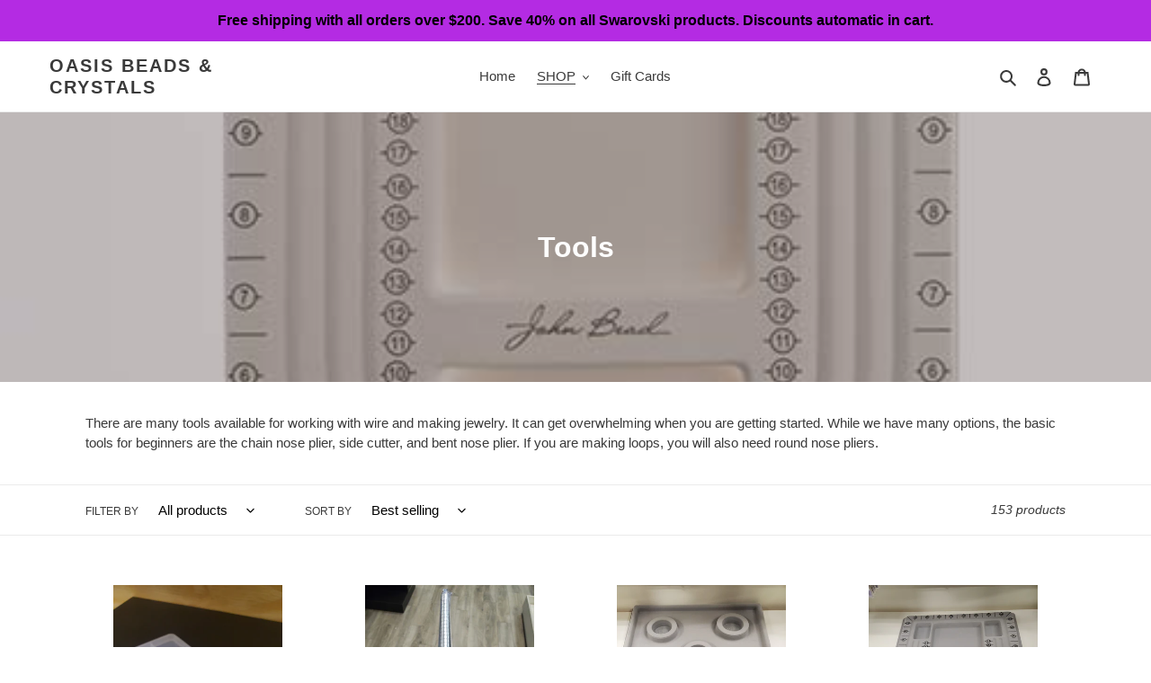

--- FILE ---
content_type: text/html; charset=utf-8
request_url: https://www.oasisbeads.com/collections/tools
body_size: 41529
content:
<!doctype html>
<html class="no-js" lang="en">
<head>
  <meta charset="utf-8">
  <meta http-equiv="X-UA-Compatible" content="IE=edge,chrome=1">
  <meta name="viewport" content="width=device-width,initial-scale=1">
  <meta name="theme-color" content="#3a3a3a">
  <link rel="canonical" href="https://www.oasisbeads.com/collections/tools"><title>Tools
&ndash; Oasis Beads &amp; Crystals</title><meta name="description" content="There are many tools available for working with wire and making jewelry. It can get overwhelming when you are getting started. While we have many options, the basic tools for beginners are the chain nose plier, side cutter, and bent nose plier. If you are making loops, you will also need round nose pliers."><!-- /snippets/social-meta-tags.liquid -->




<meta property="og:site_name" content="Oasis Beads &amp; Crystals">
<meta property="og:url" content="https://www.oasisbeads.com/collections/tools">
<meta property="og:title" content="Tools">
<meta property="og:type" content="product.group">
<meta property="og:description" content="There are many tools available for working with wire and making jewelry. It can get overwhelming when you are getting started. While we have many options, the basic tools for beginners are the chain nose plier, side cutter, and bent nose plier. If you are making loops, you will also need round nose pliers.">

<meta property="og:image" content="http://www.oasisbeads.com/cdn/shop/collections/Bead_board_1200x1200.jpg?v=1591267933">
<meta property="og:image:secure_url" content="https://www.oasisbeads.com/cdn/shop/collections/Bead_board_1200x1200.jpg?v=1591267933">


<meta name="twitter:card" content="summary_large_image">
<meta name="twitter:title" content="Tools">
<meta name="twitter:description" content="There are many tools available for working with wire and making jewelry. It can get overwhelming when you are getting started. While we have many options, the basic tools for beginners are the chain nose plier, side cutter, and bent nose plier. If you are making loops, you will also need round nose pliers.">


  <link href="//www.oasisbeads.com/cdn/shop/t/1/assets/theme.scss.css?v=117375470146714002901759259428" rel="stylesheet" type="text/css" media="all" />

  <script>
    var theme = {
      breakpoints: {
        medium: 750,
        large: 990,
        widescreen: 1400
      },
      strings: {
        addToCart: "Add to cart",
        soldOut: "Sold out",
        unavailable: "Unavailable",
        regularPrice: "Regular price",
        salePrice: "Sale price",
        sale: "Sale",
        fromLowestPrice: "from [price]",
        vendor: "Vendor",
        showMore: "Show More",
        showLess: "Show Less",
        searchFor: "Search for",
        addressError: "Error looking up that address",
        addressNoResults: "No results for that address",
        addressQueryLimit: "You have exceeded the Google API usage limit. Consider upgrading to a \u003ca href=\"https:\/\/developers.google.com\/maps\/premium\/usage-limits\"\u003ePremium Plan\u003c\/a\u003e.",
        authError: "There was a problem authenticating your Google Maps account.",
        newWindow: "Opens in a new window.",
        external: "Opens external website.",
        newWindowExternal: "Opens external website in a new window.",
        removeLabel: "Remove [product]",
        update: "Update",
        quantity: "Quantity",
        discountedTotal: "Discounted total",
        regularTotal: "Regular total",
        priceColumn: "See Price column for discount details.",
        quantityMinimumMessage: "Quantity must be 1 or more",
        cartError: "There was an error while updating your cart. Please try again.",
        removedItemMessage: "Removed \u003cspan class=\"cart__removed-product-details\"\u003e([quantity]) [link]\u003c\/span\u003e from your cart.",
        unitPrice: "Unit price",
        unitPriceSeparator: "per",
        oneCartCount: "1 item",
        otherCartCount: "[count] items",
        quantityLabel: "Quantity: [count]",
        products: "Products",
        loading: "Loading",
        number_of_results: "[result_number] of [results_count]",
        number_of_results_found: "[results_count] results found",
        one_result_found: "1 result found"
      },
      moneyFormat: "${{amount}}",
      moneyFormatWithCurrency: "${{amount}} CAD",
      settings: {
        predictiveSearchEnabled: true,
        predictiveSearchShowPrice: false,
        predictiveSearchShowVendor: false
      }
    }

    document.documentElement.className = document.documentElement.className.replace('no-js', 'js');
  </script><script src="//www.oasisbeads.com/cdn/shop/t/1/assets/lazysizes.js?v=94224023136283657951586903101" async="async"></script>
  <script src="//www.oasisbeads.com/cdn/shop/t/1/assets/vendor.js?v=85833464202832145531586903103" defer="defer"></script>
  <script src="//www.oasisbeads.com/cdn/shop/t/1/assets/theme.js?v=89031576585505892971586903102" defer="defer"></script>

  <script>window.performance && window.performance.mark && window.performance.mark('shopify.content_for_header.start');</script><meta id="shopify-digital-wallet" name="shopify-digital-wallet" content="/29588422755/digital_wallets/dialog">
<meta name="shopify-checkout-api-token" content="22bdee0f90c849b753c2031a2d5d7567">
<meta id="in-context-paypal-metadata" data-shop-id="29588422755" data-venmo-supported="false" data-environment="production" data-locale="en_US" data-paypal-v4="true" data-currency="CAD">
<link rel="alternate" type="application/atom+xml" title="Feed" href="/collections/tools.atom" />
<link rel="next" href="/collections/tools?page=2">
<link rel="alternate" type="application/json+oembed" href="https://www.oasisbeads.com/collections/tools.oembed">
<script async="async" src="/checkouts/internal/preloads.js?locale=en-CA"></script>
<link rel="preconnect" href="https://shop.app" crossorigin="anonymous">
<script async="async" src="https://shop.app/checkouts/internal/preloads.js?locale=en-CA&shop_id=29588422755" crossorigin="anonymous"></script>
<script id="apple-pay-shop-capabilities" type="application/json">{"shopId":29588422755,"countryCode":"CA","currencyCode":"CAD","merchantCapabilities":["supports3DS"],"merchantId":"gid:\/\/shopify\/Shop\/29588422755","merchantName":"Oasis Beads \u0026 Crystals","requiredBillingContactFields":["postalAddress","email","phone"],"requiredShippingContactFields":["postalAddress","email","phone"],"shippingType":"shipping","supportedNetworks":["visa","masterCard","discover","interac"],"total":{"type":"pending","label":"Oasis Beads \u0026 Crystals","amount":"1.00"},"shopifyPaymentsEnabled":true,"supportsSubscriptions":true}</script>
<script id="shopify-features" type="application/json">{"accessToken":"22bdee0f90c849b753c2031a2d5d7567","betas":["rich-media-storefront-analytics"],"domain":"www.oasisbeads.com","predictiveSearch":true,"shopId":29588422755,"locale":"en"}</script>
<script>var Shopify = Shopify || {};
Shopify.shop = "oasis-beads.myshopify.com";
Shopify.locale = "en";
Shopify.currency = {"active":"CAD","rate":"1.0"};
Shopify.country = "CA";
Shopify.theme = {"name":"Debut","id":81498734691,"schema_name":"Debut","schema_version":"16.5.6","theme_store_id":796,"role":"main"};
Shopify.theme.handle = "null";
Shopify.theme.style = {"id":null,"handle":null};
Shopify.cdnHost = "www.oasisbeads.com/cdn";
Shopify.routes = Shopify.routes || {};
Shopify.routes.root = "/";</script>
<script type="module">!function(o){(o.Shopify=o.Shopify||{}).modules=!0}(window);</script>
<script>!function(o){function n(){var o=[];function n(){o.push(Array.prototype.slice.apply(arguments))}return n.q=o,n}var t=o.Shopify=o.Shopify||{};t.loadFeatures=n(),t.autoloadFeatures=n()}(window);</script>
<script>
  window.ShopifyPay = window.ShopifyPay || {};
  window.ShopifyPay.apiHost = "shop.app\/pay";
  window.ShopifyPay.redirectState = null;
</script>
<script id="shop-js-analytics" type="application/json">{"pageType":"collection"}</script>
<script defer="defer" async type="module" src="//www.oasisbeads.com/cdn/shopifycloud/shop-js/modules/v2/client.init-shop-cart-sync_BT-GjEfc.en.esm.js"></script>
<script defer="defer" async type="module" src="//www.oasisbeads.com/cdn/shopifycloud/shop-js/modules/v2/chunk.common_D58fp_Oc.esm.js"></script>
<script defer="defer" async type="module" src="//www.oasisbeads.com/cdn/shopifycloud/shop-js/modules/v2/chunk.modal_xMitdFEc.esm.js"></script>
<script type="module">
  await import("//www.oasisbeads.com/cdn/shopifycloud/shop-js/modules/v2/client.init-shop-cart-sync_BT-GjEfc.en.esm.js");
await import("//www.oasisbeads.com/cdn/shopifycloud/shop-js/modules/v2/chunk.common_D58fp_Oc.esm.js");
await import("//www.oasisbeads.com/cdn/shopifycloud/shop-js/modules/v2/chunk.modal_xMitdFEc.esm.js");

  window.Shopify.SignInWithShop?.initShopCartSync?.({"fedCMEnabled":true,"windoidEnabled":true});

</script>
<script>
  window.Shopify = window.Shopify || {};
  if (!window.Shopify.featureAssets) window.Shopify.featureAssets = {};
  window.Shopify.featureAssets['shop-js'] = {"shop-cart-sync":["modules/v2/client.shop-cart-sync_DZOKe7Ll.en.esm.js","modules/v2/chunk.common_D58fp_Oc.esm.js","modules/v2/chunk.modal_xMitdFEc.esm.js"],"init-fed-cm":["modules/v2/client.init-fed-cm_B6oLuCjv.en.esm.js","modules/v2/chunk.common_D58fp_Oc.esm.js","modules/v2/chunk.modal_xMitdFEc.esm.js"],"shop-cash-offers":["modules/v2/client.shop-cash-offers_D2sdYoxE.en.esm.js","modules/v2/chunk.common_D58fp_Oc.esm.js","modules/v2/chunk.modal_xMitdFEc.esm.js"],"shop-login-button":["modules/v2/client.shop-login-button_QeVjl5Y3.en.esm.js","modules/v2/chunk.common_D58fp_Oc.esm.js","modules/v2/chunk.modal_xMitdFEc.esm.js"],"pay-button":["modules/v2/client.pay-button_DXTOsIq6.en.esm.js","modules/v2/chunk.common_D58fp_Oc.esm.js","modules/v2/chunk.modal_xMitdFEc.esm.js"],"shop-button":["modules/v2/client.shop-button_DQZHx9pm.en.esm.js","modules/v2/chunk.common_D58fp_Oc.esm.js","modules/v2/chunk.modal_xMitdFEc.esm.js"],"avatar":["modules/v2/client.avatar_BTnouDA3.en.esm.js"],"init-windoid":["modules/v2/client.init-windoid_CR1B-cfM.en.esm.js","modules/v2/chunk.common_D58fp_Oc.esm.js","modules/v2/chunk.modal_xMitdFEc.esm.js"],"init-shop-for-new-customer-accounts":["modules/v2/client.init-shop-for-new-customer-accounts_C_vY_xzh.en.esm.js","modules/v2/client.shop-login-button_QeVjl5Y3.en.esm.js","modules/v2/chunk.common_D58fp_Oc.esm.js","modules/v2/chunk.modal_xMitdFEc.esm.js"],"init-shop-email-lookup-coordinator":["modules/v2/client.init-shop-email-lookup-coordinator_BI7n9ZSv.en.esm.js","modules/v2/chunk.common_D58fp_Oc.esm.js","modules/v2/chunk.modal_xMitdFEc.esm.js"],"init-shop-cart-sync":["modules/v2/client.init-shop-cart-sync_BT-GjEfc.en.esm.js","modules/v2/chunk.common_D58fp_Oc.esm.js","modules/v2/chunk.modal_xMitdFEc.esm.js"],"shop-toast-manager":["modules/v2/client.shop-toast-manager_DiYdP3xc.en.esm.js","modules/v2/chunk.common_D58fp_Oc.esm.js","modules/v2/chunk.modal_xMitdFEc.esm.js"],"init-customer-accounts":["modules/v2/client.init-customer-accounts_D9ZNqS-Q.en.esm.js","modules/v2/client.shop-login-button_QeVjl5Y3.en.esm.js","modules/v2/chunk.common_D58fp_Oc.esm.js","modules/v2/chunk.modal_xMitdFEc.esm.js"],"init-customer-accounts-sign-up":["modules/v2/client.init-customer-accounts-sign-up_iGw4briv.en.esm.js","modules/v2/client.shop-login-button_QeVjl5Y3.en.esm.js","modules/v2/chunk.common_D58fp_Oc.esm.js","modules/v2/chunk.modal_xMitdFEc.esm.js"],"shop-follow-button":["modules/v2/client.shop-follow-button_CqMgW2wH.en.esm.js","modules/v2/chunk.common_D58fp_Oc.esm.js","modules/v2/chunk.modal_xMitdFEc.esm.js"],"checkout-modal":["modules/v2/client.checkout-modal_xHeaAweL.en.esm.js","modules/v2/chunk.common_D58fp_Oc.esm.js","modules/v2/chunk.modal_xMitdFEc.esm.js"],"shop-login":["modules/v2/client.shop-login_D91U-Q7h.en.esm.js","modules/v2/chunk.common_D58fp_Oc.esm.js","modules/v2/chunk.modal_xMitdFEc.esm.js"],"lead-capture":["modules/v2/client.lead-capture_BJmE1dJe.en.esm.js","modules/v2/chunk.common_D58fp_Oc.esm.js","modules/v2/chunk.modal_xMitdFEc.esm.js"],"payment-terms":["modules/v2/client.payment-terms_Ci9AEqFq.en.esm.js","modules/v2/chunk.common_D58fp_Oc.esm.js","modules/v2/chunk.modal_xMitdFEc.esm.js"]};
</script>
<script id="__st">var __st={"a":29588422755,"offset":-18000,"reqid":"c14ab5b1-c7de-49dc-9e8b-421da9d9d06c-1769225891","pageurl":"www.oasisbeads.com\/collections\/tools","u":"168ff8bff02f","p":"collection","rtyp":"collection","rid":162123546723};</script>
<script>window.ShopifyPaypalV4VisibilityTracking = true;</script>
<script id="captcha-bootstrap">!function(){'use strict';const t='contact',e='account',n='new_comment',o=[[t,t],['blogs',n],['comments',n],[t,'customer']],c=[[e,'customer_login'],[e,'guest_login'],[e,'recover_customer_password'],[e,'create_customer']],r=t=>t.map((([t,e])=>`form[action*='/${t}']:not([data-nocaptcha='true']) input[name='form_type'][value='${e}']`)).join(','),a=t=>()=>t?[...document.querySelectorAll(t)].map((t=>t.form)):[];function s(){const t=[...o],e=r(t);return a(e)}const i='password',u='form_key',d=['recaptcha-v3-token','g-recaptcha-response','h-captcha-response',i],f=()=>{try{return window.sessionStorage}catch{return}},m='__shopify_v',_=t=>t.elements[u];function p(t,e,n=!1){try{const o=window.sessionStorage,c=JSON.parse(o.getItem(e)),{data:r}=function(t){const{data:e,action:n}=t;return t[m]||n?{data:e,action:n}:{data:t,action:n}}(c);for(const[e,n]of Object.entries(r))t.elements[e]&&(t.elements[e].value=n);n&&o.removeItem(e)}catch(o){console.error('form repopulation failed',{error:o})}}const l='form_type',E='cptcha';function T(t){t.dataset[E]=!0}const w=window,h=w.document,L='Shopify',v='ce_forms',y='captcha';let A=!1;((t,e)=>{const n=(g='f06e6c50-85a8-45c8-87d0-21a2b65856fe',I='https://cdn.shopify.com/shopifycloud/storefront-forms-hcaptcha/ce_storefront_forms_captcha_hcaptcha.v1.5.2.iife.js',D={infoText:'Protected by hCaptcha',privacyText:'Privacy',termsText:'Terms'},(t,e,n)=>{const o=w[L][v],c=o.bindForm;if(c)return c(t,g,e,D).then(n);var r;o.q.push([[t,g,e,D],n]),r=I,A||(h.body.append(Object.assign(h.createElement('script'),{id:'captcha-provider',async:!0,src:r})),A=!0)});var g,I,D;w[L]=w[L]||{},w[L][v]=w[L][v]||{},w[L][v].q=[],w[L][y]=w[L][y]||{},w[L][y].protect=function(t,e){n(t,void 0,e),T(t)},Object.freeze(w[L][y]),function(t,e,n,w,h,L){const[v,y,A,g]=function(t,e,n){const i=e?o:[],u=t?c:[],d=[...i,...u],f=r(d),m=r(i),_=r(d.filter((([t,e])=>n.includes(e))));return[a(f),a(m),a(_),s()]}(w,h,L),I=t=>{const e=t.target;return e instanceof HTMLFormElement?e:e&&e.form},D=t=>v().includes(t);t.addEventListener('submit',(t=>{const e=I(t);if(!e)return;const n=D(e)&&!e.dataset.hcaptchaBound&&!e.dataset.recaptchaBound,o=_(e),c=g().includes(e)&&(!o||!o.value);(n||c)&&t.preventDefault(),c&&!n&&(function(t){try{if(!f())return;!function(t){const e=f();if(!e)return;const n=_(t);if(!n)return;const o=n.value;o&&e.removeItem(o)}(t);const e=Array.from(Array(32),(()=>Math.random().toString(36)[2])).join('');!function(t,e){_(t)||t.append(Object.assign(document.createElement('input'),{type:'hidden',name:u})),t.elements[u].value=e}(t,e),function(t,e){const n=f();if(!n)return;const o=[...t.querySelectorAll(`input[type='${i}']`)].map((({name:t})=>t)),c=[...d,...o],r={};for(const[a,s]of new FormData(t).entries())c.includes(a)||(r[a]=s);n.setItem(e,JSON.stringify({[m]:1,action:t.action,data:r}))}(t,e)}catch(e){console.error('failed to persist form',e)}}(e),e.submit())}));const S=(t,e)=>{t&&!t.dataset[E]&&(n(t,e.some((e=>e===t))),T(t))};for(const o of['focusin','change'])t.addEventListener(o,(t=>{const e=I(t);D(e)&&S(e,y())}));const B=e.get('form_key'),M=e.get(l),P=B&&M;t.addEventListener('DOMContentLoaded',(()=>{const t=y();if(P)for(const e of t)e.elements[l].value===M&&p(e,B);[...new Set([...A(),...v().filter((t=>'true'===t.dataset.shopifyCaptcha))])].forEach((e=>S(e,t)))}))}(h,new URLSearchParams(w.location.search),n,t,e,['guest_login'])})(!0,!0)}();</script>
<script integrity="sha256-4kQ18oKyAcykRKYeNunJcIwy7WH5gtpwJnB7kiuLZ1E=" data-source-attribution="shopify.loadfeatures" defer="defer" src="//www.oasisbeads.com/cdn/shopifycloud/storefront/assets/storefront/load_feature-a0a9edcb.js" crossorigin="anonymous"></script>
<script crossorigin="anonymous" defer="defer" src="//www.oasisbeads.com/cdn/shopifycloud/storefront/assets/shopify_pay/storefront-65b4c6d7.js?v=20250812"></script>
<script data-source-attribution="shopify.dynamic_checkout.dynamic.init">var Shopify=Shopify||{};Shopify.PaymentButton=Shopify.PaymentButton||{isStorefrontPortableWallets:!0,init:function(){window.Shopify.PaymentButton.init=function(){};var t=document.createElement("script");t.src="https://www.oasisbeads.com/cdn/shopifycloud/portable-wallets/latest/portable-wallets.en.js",t.type="module",document.head.appendChild(t)}};
</script>
<script data-source-attribution="shopify.dynamic_checkout.buyer_consent">
  function portableWalletsHideBuyerConsent(e){var t=document.getElementById("shopify-buyer-consent"),n=document.getElementById("shopify-subscription-policy-button");t&&n&&(t.classList.add("hidden"),t.setAttribute("aria-hidden","true"),n.removeEventListener("click",e))}function portableWalletsShowBuyerConsent(e){var t=document.getElementById("shopify-buyer-consent"),n=document.getElementById("shopify-subscription-policy-button");t&&n&&(t.classList.remove("hidden"),t.removeAttribute("aria-hidden"),n.addEventListener("click",e))}window.Shopify?.PaymentButton&&(window.Shopify.PaymentButton.hideBuyerConsent=portableWalletsHideBuyerConsent,window.Shopify.PaymentButton.showBuyerConsent=portableWalletsShowBuyerConsent);
</script>
<script data-source-attribution="shopify.dynamic_checkout.cart.bootstrap">document.addEventListener("DOMContentLoaded",(function(){function t(){return document.querySelector("shopify-accelerated-checkout-cart, shopify-accelerated-checkout")}if(t())Shopify.PaymentButton.init();else{new MutationObserver((function(e,n){t()&&(Shopify.PaymentButton.init(),n.disconnect())})).observe(document.body,{childList:!0,subtree:!0})}}));
</script>
<link id="shopify-accelerated-checkout-styles" rel="stylesheet" media="screen" href="https://www.oasisbeads.com/cdn/shopifycloud/portable-wallets/latest/accelerated-checkout-backwards-compat.css" crossorigin="anonymous">
<style id="shopify-accelerated-checkout-cart">
        #shopify-buyer-consent {
  margin-top: 1em;
  display: inline-block;
  width: 100%;
}

#shopify-buyer-consent.hidden {
  display: none;
}

#shopify-subscription-policy-button {
  background: none;
  border: none;
  padding: 0;
  text-decoration: underline;
  font-size: inherit;
  cursor: pointer;
}

#shopify-subscription-policy-button::before {
  box-shadow: none;
}

      </style>

<script>window.performance && window.performance.mark && window.performance.mark('shopify.content_for_header.end');</script>
<!--DOOFINDER-SHOPIFY-->  <!--/DOOFINDER-SHOPIFY-->  
<!-- Start of Judge.me Core -->
<link rel="dns-prefetch" href="https://cdn.judge.me/">
<script data-cfasync='false' class='jdgm-settings-script'>window.jdgmSettings={"pagination":5,"disable_web_reviews":false,"badge_no_review_text":"No reviews","badge_n_reviews_text":"{{ n }} review/reviews","hide_badge_preview_if_no_reviews":true,"badge_hide_text":false,"enforce_center_preview_badge":false,"widget_title":"Customer Reviews","widget_open_form_text":"Write a review","widget_close_form_text":"Cancel review","widget_refresh_page_text":"Refresh page","widget_summary_text":"Based on {{ number_of_reviews }} review/reviews","widget_no_review_text":"Be the first to write a review","widget_name_field_text":"Display name","widget_verified_name_field_text":"Verified Name (public)","widget_name_placeholder_text":"Display name","widget_required_field_error_text":"This field is required.","widget_email_field_text":"Email address","widget_verified_email_field_text":"Verified Email (private, can not be edited)","widget_email_placeholder_text":"Your email address","widget_email_field_error_text":"Please enter a valid email address.","widget_rating_field_text":"Rating","widget_review_title_field_text":"Review Title","widget_review_title_placeholder_text":"Give your review a title","widget_review_body_field_text":"Review content","widget_review_body_placeholder_text":"Start writing here...","widget_pictures_field_text":"Picture/Video (optional)","widget_submit_review_text":"Submit Review","widget_submit_verified_review_text":"Submit Verified Review","widget_submit_success_msg_with_auto_publish":"Thank you! Please refresh the page in a few moments to see your review. You can remove or edit your review by logging into \u003ca href='https://judge.me/login' target='_blank' rel='nofollow noopener'\u003eJudge.me\u003c/a\u003e","widget_submit_success_msg_no_auto_publish":"Thank you! Your review will be published as soon as it is approved by the shop admin. You can remove or edit your review by logging into \u003ca href='https://judge.me/login' target='_blank' rel='nofollow noopener'\u003eJudge.me\u003c/a\u003e","widget_show_default_reviews_out_of_total_text":"Showing {{ n_reviews_shown }} out of {{ n_reviews }} reviews.","widget_show_all_link_text":"Show all","widget_show_less_link_text":"Show less","widget_author_said_text":"{{ reviewer_name }} said:","widget_days_text":"{{ n }} days ago","widget_weeks_text":"{{ n }} week/weeks ago","widget_months_text":"{{ n }} month/months ago","widget_years_text":"{{ n }} year/years ago","widget_yesterday_text":"Yesterday","widget_today_text":"Today","widget_replied_text":"\u003e\u003e {{ shop_name }} replied:","widget_read_more_text":"Read more","widget_reviewer_name_as_initial":"","widget_rating_filter_color":"#fbcd0a","widget_rating_filter_see_all_text":"See all reviews","widget_sorting_most_recent_text":"Most Recent","widget_sorting_highest_rating_text":"Highest Rating","widget_sorting_lowest_rating_text":"Lowest Rating","widget_sorting_with_pictures_text":"Only Pictures","widget_sorting_most_helpful_text":"Most Helpful","widget_open_question_form_text":"Ask a question","widget_reviews_subtab_text":"Reviews","widget_questions_subtab_text":"Questions","widget_question_label_text":"Question","widget_answer_label_text":"Answer","widget_question_placeholder_text":"Write your question here","widget_submit_question_text":"Submit Question","widget_question_submit_success_text":"Thank you for your question! We will notify you once it gets answered.","verified_badge_text":"Verified","verified_badge_bg_color":"","verified_badge_text_color":"","verified_badge_placement":"left-of-reviewer-name","widget_review_max_height":"","widget_hide_border":false,"widget_social_share":false,"widget_thumb":false,"widget_review_location_show":false,"widget_location_format":"","all_reviews_include_out_of_store_products":true,"all_reviews_out_of_store_text":"(out of store)","all_reviews_pagination":100,"all_reviews_product_name_prefix_text":"about","enable_review_pictures":true,"enable_question_anwser":false,"widget_theme":"default","review_date_format":"mm/dd/yyyy","default_sort_method":"most-recent","widget_product_reviews_subtab_text":"Product Reviews","widget_shop_reviews_subtab_text":"Shop Reviews","widget_other_products_reviews_text":"Reviews for other products","widget_store_reviews_subtab_text":"Store reviews","widget_no_store_reviews_text":"This store hasn't received any reviews yet","widget_web_restriction_product_reviews_text":"This product hasn't received any reviews yet","widget_no_items_text":"No items found","widget_show_more_text":"Show more","widget_write_a_store_review_text":"Write a Store Review","widget_other_languages_heading":"Reviews in Other Languages","widget_translate_review_text":"Translate review to {{ language }}","widget_translating_review_text":"Translating...","widget_show_original_translation_text":"Show original ({{ language }})","widget_translate_review_failed_text":"Review couldn't be translated.","widget_translate_review_retry_text":"Retry","widget_translate_review_try_again_later_text":"Try again later","show_product_url_for_grouped_product":false,"widget_sorting_pictures_first_text":"Pictures First","show_pictures_on_all_rev_page_mobile":false,"show_pictures_on_all_rev_page_desktop":false,"floating_tab_hide_mobile_install_preference":false,"floating_tab_button_name":"★ Reviews","floating_tab_title":"Let customers speak for us","floating_tab_button_color":"","floating_tab_button_background_color":"","floating_tab_url":"","floating_tab_url_enabled":false,"floating_tab_tab_style":"text","all_reviews_text_badge_text":"Customers rate us {{ shop.metafields.judgeme.all_reviews_rating | round: 1 }}/5 based on {{ shop.metafields.judgeme.all_reviews_count }} reviews.","all_reviews_text_badge_text_branded_style":"{{ shop.metafields.judgeme.all_reviews_rating | round: 1 }} out of 5 stars based on {{ shop.metafields.judgeme.all_reviews_count }} reviews","is_all_reviews_text_badge_a_link":false,"show_stars_for_all_reviews_text_badge":false,"all_reviews_text_badge_url":"","all_reviews_text_style":"text","all_reviews_text_color_style":"judgeme_brand_color","all_reviews_text_color":"#108474","all_reviews_text_show_jm_brand":true,"featured_carousel_show_header":true,"featured_carousel_title":"Let customers speak for us","testimonials_carousel_title":"Customers are saying","videos_carousel_title":"Real customer stories","cards_carousel_title":"Customers are saying","featured_carousel_count_text":"from {{ n }} reviews","featured_carousel_add_link_to_all_reviews_page":false,"featured_carousel_url":"","featured_carousel_show_images":true,"featured_carousel_autoslide_interval":5,"featured_carousel_arrows_on_the_sides":false,"featured_carousel_height":250,"featured_carousel_width":80,"featured_carousel_image_size":0,"featured_carousel_image_height":250,"featured_carousel_arrow_color":"#eeeeee","verified_count_badge_style":"vintage","verified_count_badge_orientation":"horizontal","verified_count_badge_color_style":"judgeme_brand_color","verified_count_badge_color":"#108474","is_verified_count_badge_a_link":false,"verified_count_badge_url":"","verified_count_badge_show_jm_brand":true,"widget_rating_preset_default":5,"widget_first_sub_tab":"product-reviews","widget_show_histogram":true,"widget_histogram_use_custom_color":false,"widget_pagination_use_custom_color":false,"widget_star_use_custom_color":false,"widget_verified_badge_use_custom_color":false,"widget_write_review_use_custom_color":false,"picture_reminder_submit_button":"Upload Pictures","enable_review_videos":false,"mute_video_by_default":false,"widget_sorting_videos_first_text":"Videos First","widget_review_pending_text":"Pending","featured_carousel_items_for_large_screen":3,"social_share_options_order":"Facebook,Twitter","remove_microdata_snippet":true,"disable_json_ld":false,"enable_json_ld_products":false,"preview_badge_show_question_text":false,"preview_badge_no_question_text":"No questions","preview_badge_n_question_text":"{{ number_of_questions }} question/questions","qa_badge_show_icon":false,"qa_badge_position":"same-row","remove_judgeme_branding":false,"widget_add_search_bar":false,"widget_search_bar_placeholder":"Search","widget_sorting_verified_only_text":"Verified only","featured_carousel_theme":"default","featured_carousel_show_rating":true,"featured_carousel_show_title":true,"featured_carousel_show_body":true,"featured_carousel_show_date":false,"featured_carousel_show_reviewer":true,"featured_carousel_show_product":false,"featured_carousel_header_background_color":"#108474","featured_carousel_header_text_color":"#ffffff","featured_carousel_name_product_separator":"reviewed","featured_carousel_full_star_background":"#108474","featured_carousel_empty_star_background":"#dadada","featured_carousel_vertical_theme_background":"#f9fafb","featured_carousel_verified_badge_enable":true,"featured_carousel_verified_badge_color":"#108474","featured_carousel_border_style":"round","featured_carousel_review_line_length_limit":3,"featured_carousel_more_reviews_button_text":"Read more reviews","featured_carousel_view_product_button_text":"View product","all_reviews_page_load_reviews_on":"scroll","all_reviews_page_load_more_text":"Load More Reviews","disable_fb_tab_reviews":false,"enable_ajax_cdn_cache":false,"widget_advanced_speed_features":5,"widget_public_name_text":"displayed publicly like","default_reviewer_name":"John Smith","default_reviewer_name_has_non_latin":true,"widget_reviewer_anonymous":"Anonymous","medals_widget_title":"Judge.me Review Medals","medals_widget_background_color":"#f9fafb","medals_widget_position":"footer_all_pages","medals_widget_border_color":"#f9fafb","medals_widget_verified_text_position":"left","medals_widget_use_monochromatic_version":false,"medals_widget_elements_color":"#108474","show_reviewer_avatar":true,"widget_invalid_yt_video_url_error_text":"Not a YouTube video URL","widget_max_length_field_error_text":"Please enter no more than {0} characters.","widget_show_country_flag":false,"widget_show_collected_via_shop_app":true,"widget_verified_by_shop_badge_style":"light","widget_verified_by_shop_text":"Verified by Shop","widget_show_photo_gallery":false,"widget_load_with_code_splitting":true,"widget_ugc_install_preference":false,"widget_ugc_title":"Made by us, Shared by you","widget_ugc_subtitle":"Tag us to see your picture featured in our page","widget_ugc_arrows_color":"#ffffff","widget_ugc_primary_button_text":"Buy Now","widget_ugc_primary_button_background_color":"#108474","widget_ugc_primary_button_text_color":"#ffffff","widget_ugc_primary_button_border_width":"0","widget_ugc_primary_button_border_style":"none","widget_ugc_primary_button_border_color":"#108474","widget_ugc_primary_button_border_radius":"25","widget_ugc_secondary_button_text":"Load More","widget_ugc_secondary_button_background_color":"#ffffff","widget_ugc_secondary_button_text_color":"#108474","widget_ugc_secondary_button_border_width":"2","widget_ugc_secondary_button_border_style":"solid","widget_ugc_secondary_button_border_color":"#108474","widget_ugc_secondary_button_border_radius":"25","widget_ugc_reviews_button_text":"View Reviews","widget_ugc_reviews_button_background_color":"#ffffff","widget_ugc_reviews_button_text_color":"#108474","widget_ugc_reviews_button_border_width":"2","widget_ugc_reviews_button_border_style":"solid","widget_ugc_reviews_button_border_color":"#108474","widget_ugc_reviews_button_border_radius":"25","widget_ugc_reviews_button_link_to":"judgeme-reviews-page","widget_ugc_show_post_date":true,"widget_ugc_max_width":"800","widget_rating_metafield_value_type":true,"widget_primary_color":"#108474","widget_enable_secondary_color":false,"widget_secondary_color":"#edf5f5","widget_summary_average_rating_text":"{{ average_rating }} out of 5","widget_media_grid_title":"Customer photos \u0026 videos","widget_media_grid_see_more_text":"See more","widget_round_style":false,"widget_show_product_medals":true,"widget_verified_by_judgeme_text":"Verified by Judge.me","widget_show_store_medals":true,"widget_verified_by_judgeme_text_in_store_medals":"Verified by Judge.me","widget_media_field_exceed_quantity_message":"Sorry, we can only accept {{ max_media }} for one review.","widget_media_field_exceed_limit_message":"{{ file_name }} is too large, please select a {{ media_type }} less than {{ size_limit }}MB.","widget_review_submitted_text":"Review Submitted!","widget_question_submitted_text":"Question Submitted!","widget_close_form_text_question":"Cancel","widget_write_your_answer_here_text":"Write your answer here","widget_enabled_branded_link":true,"widget_show_collected_by_judgeme":true,"widget_reviewer_name_color":"","widget_write_review_text_color":"","widget_write_review_bg_color":"","widget_collected_by_judgeme_text":"collected by Judge.me","widget_pagination_type":"standard","widget_load_more_text":"Load More","widget_load_more_color":"#108474","widget_full_review_text":"Full Review","widget_read_more_reviews_text":"Read More Reviews","widget_read_questions_text":"Read Questions","widget_questions_and_answers_text":"Questions \u0026 Answers","widget_verified_by_text":"Verified by","widget_verified_text":"Verified","widget_number_of_reviews_text":"{{ number_of_reviews }} reviews","widget_back_button_text":"Back","widget_next_button_text":"Next","widget_custom_forms_filter_button":"Filters","custom_forms_style":"vertical","widget_show_review_information":false,"how_reviews_are_collected":"How reviews are collected?","widget_show_review_keywords":false,"widget_gdpr_statement":"How we use your data: We'll only contact you about the review you left, and only if necessary. By submitting your review, you agree to Judge.me's \u003ca href='https://judge.me/terms' target='_blank' rel='nofollow noopener'\u003eterms\u003c/a\u003e, \u003ca href='https://judge.me/privacy' target='_blank' rel='nofollow noopener'\u003eprivacy\u003c/a\u003e and \u003ca href='https://judge.me/content-policy' target='_blank' rel='nofollow noopener'\u003econtent\u003c/a\u003e policies.","widget_multilingual_sorting_enabled":false,"widget_translate_review_content_enabled":false,"widget_translate_review_content_method":"manual","popup_widget_review_selection":"automatically_with_pictures","popup_widget_round_border_style":true,"popup_widget_show_title":true,"popup_widget_show_body":true,"popup_widget_show_reviewer":false,"popup_widget_show_product":true,"popup_widget_show_pictures":true,"popup_widget_use_review_picture":true,"popup_widget_show_on_home_page":true,"popup_widget_show_on_product_page":true,"popup_widget_show_on_collection_page":true,"popup_widget_show_on_cart_page":true,"popup_widget_position":"bottom_left","popup_widget_first_review_delay":5,"popup_widget_duration":5,"popup_widget_interval":5,"popup_widget_review_count":5,"popup_widget_hide_on_mobile":true,"review_snippet_widget_round_border_style":true,"review_snippet_widget_card_color":"#FFFFFF","review_snippet_widget_slider_arrows_background_color":"#FFFFFF","review_snippet_widget_slider_arrows_color":"#000000","review_snippet_widget_star_color":"#108474","show_product_variant":false,"all_reviews_product_variant_label_text":"Variant: ","widget_show_verified_branding":true,"widget_ai_summary_title":"Customers say","widget_ai_summary_disclaimer":"AI-powered review summary based on recent customer reviews","widget_show_ai_summary":false,"widget_show_ai_summary_bg":false,"widget_show_review_title_input":true,"redirect_reviewers_invited_via_email":"review_widget","request_store_review_after_product_review":false,"request_review_other_products_in_order":false,"review_form_color_scheme":"default","review_form_corner_style":"square","review_form_star_color":{},"review_form_text_color":"#333333","review_form_background_color":"#ffffff","review_form_field_background_color":"#fafafa","review_form_button_color":{},"review_form_button_text_color":"#ffffff","review_form_modal_overlay_color":"#000000","review_content_screen_title_text":"How would you rate this product?","review_content_introduction_text":"We would love it if you would share a bit about your experience.","store_review_form_title_text":"How would you rate this store?","store_review_form_introduction_text":"We would love it if you would share a bit about your experience.","show_review_guidance_text":true,"one_star_review_guidance_text":"Poor","five_star_review_guidance_text":"Great","customer_information_screen_title_text":"About you","customer_information_introduction_text":"Please tell us more about you.","custom_questions_screen_title_text":"Your experience in more detail","custom_questions_introduction_text":"Here are a few questions to help us understand more about your experience.","review_submitted_screen_title_text":"Thanks for your review!","review_submitted_screen_thank_you_text":"We are processing it and it will appear on the store soon.","review_submitted_screen_email_verification_text":"Please confirm your email by clicking the link we just sent you. This helps us keep reviews authentic.","review_submitted_request_store_review_text":"Would you like to share your experience of shopping with us?","review_submitted_review_other_products_text":"Would you like to review these products?","store_review_screen_title_text":"Would you like to share your experience of shopping with us?","store_review_introduction_text":"We value your feedback and use it to improve. Please share any thoughts or suggestions you have.","reviewer_media_screen_title_picture_text":"Share a picture","reviewer_media_introduction_picture_text":"Upload a photo to support your review.","reviewer_media_screen_title_video_text":"Share a video","reviewer_media_introduction_video_text":"Upload a video to support your review.","reviewer_media_screen_title_picture_or_video_text":"Share a picture or video","reviewer_media_introduction_picture_or_video_text":"Upload a photo or video to support your review.","reviewer_media_youtube_url_text":"Paste your Youtube URL here","advanced_settings_next_step_button_text":"Next","advanced_settings_close_review_button_text":"Close","modal_write_review_flow":false,"write_review_flow_required_text":"Required","write_review_flow_privacy_message_text":"We respect your privacy.","write_review_flow_anonymous_text":"Post review as anonymous","write_review_flow_visibility_text":"This won't be visible to other customers.","write_review_flow_multiple_selection_help_text":"Select as many as you like","write_review_flow_single_selection_help_text":"Select one option","write_review_flow_required_field_error_text":"This field is required","write_review_flow_invalid_email_error_text":"Please enter a valid email address","write_review_flow_max_length_error_text":"Max. {{ max_length }} characters.","write_review_flow_media_upload_text":"\u003cb\u003eClick to upload\u003c/b\u003e or drag and drop","write_review_flow_gdpr_statement":"We'll only contact you about your review if necessary. By submitting your review, you agree to our \u003ca href='https://judge.me/terms' target='_blank' rel='nofollow noopener'\u003eterms and conditions\u003c/a\u003e and \u003ca href='https://judge.me/privacy' target='_blank' rel='nofollow noopener'\u003eprivacy policy\u003c/a\u003e.","rating_only_reviews_enabled":false,"show_negative_reviews_help_screen":false,"new_review_flow_help_screen_rating_threshold":3,"negative_review_resolution_screen_title_text":"Tell us more","negative_review_resolution_text":"Your experience matters to us. If there were issues with your purchase, we're here to help. Feel free to reach out to us, we'd love the opportunity to make things right.","negative_review_resolution_button_text":"Contact us","negative_review_resolution_proceed_with_review_text":"Leave a review","negative_review_resolution_subject":"Issue with purchase from {{ shop_name }}.{{ order_name }}","preview_badge_collection_page_install_status":false,"widget_review_custom_css":"","preview_badge_custom_css":"","preview_badge_stars_count":"5-stars","featured_carousel_custom_css":"","floating_tab_custom_css":"","all_reviews_widget_custom_css":"","medals_widget_custom_css":"","verified_badge_custom_css":"","all_reviews_text_custom_css":"","transparency_badges_collected_via_store_invite":false,"transparency_badges_from_another_provider":false,"transparency_badges_collected_from_store_visitor":false,"transparency_badges_collected_by_verified_review_provider":false,"transparency_badges_earned_reward":false,"transparency_badges_collected_via_store_invite_text":"Review collected via store invitation","transparency_badges_from_another_provider_text":"Review collected from another provider","transparency_badges_collected_from_store_visitor_text":"Review collected from a store visitor","transparency_badges_written_in_google_text":"Review written in Google","transparency_badges_written_in_etsy_text":"Review written in Etsy","transparency_badges_written_in_shop_app_text":"Review written in Shop App","transparency_badges_earned_reward_text":"Review earned a reward for future purchase","product_review_widget_per_page":10,"widget_store_review_label_text":"Review about the store","checkout_comment_extension_title_on_product_page":"Customer Comments","checkout_comment_extension_num_latest_comment_show":5,"checkout_comment_extension_format":"name_and_timestamp","checkout_comment_customer_name":"last_initial","checkout_comment_comment_notification":true,"preview_badge_collection_page_install_preference":true,"preview_badge_home_page_install_preference":false,"preview_badge_product_page_install_preference":true,"review_widget_install_preference":"","review_carousel_install_preference":false,"floating_reviews_tab_install_preference":"none","verified_reviews_count_badge_install_preference":false,"all_reviews_text_install_preference":false,"review_widget_best_location":true,"judgeme_medals_install_preference":false,"review_widget_revamp_enabled":false,"review_widget_qna_enabled":false,"review_widget_header_theme":"minimal","review_widget_widget_title_enabled":true,"review_widget_header_text_size":"medium","review_widget_header_text_weight":"regular","review_widget_average_rating_style":"compact","review_widget_bar_chart_enabled":true,"review_widget_bar_chart_type":"numbers","review_widget_bar_chart_style":"standard","review_widget_expanded_media_gallery_enabled":false,"review_widget_reviews_section_theme":"standard","review_widget_image_style":"thumbnails","review_widget_review_image_ratio":"square","review_widget_stars_size":"medium","review_widget_verified_badge":"standard_text","review_widget_review_title_text_size":"medium","review_widget_review_text_size":"medium","review_widget_review_text_length":"medium","review_widget_number_of_columns_desktop":3,"review_widget_carousel_transition_speed":5,"review_widget_custom_questions_answers_display":"always","review_widget_button_text_color":"#FFFFFF","review_widget_text_color":"#000000","review_widget_lighter_text_color":"#7B7B7B","review_widget_corner_styling":"soft","review_widget_review_word_singular":"review","review_widget_review_word_plural":"reviews","review_widget_voting_label":"Helpful?","review_widget_shop_reply_label":"Reply from {{ shop_name }}:","review_widget_filters_title":"Filters","qna_widget_question_word_singular":"Question","qna_widget_question_word_plural":"Questions","qna_widget_answer_reply_label":"Answer from {{ answerer_name }}:","qna_content_screen_title_text":"Ask a question about this product","qna_widget_question_required_field_error_text":"Please enter your question.","qna_widget_flow_gdpr_statement":"We'll only contact you about your question if necessary. By submitting your question, you agree to our \u003ca href='https://judge.me/terms' target='_blank' rel='nofollow noopener'\u003eterms and conditions\u003c/a\u003e and \u003ca href='https://judge.me/privacy' target='_blank' rel='nofollow noopener'\u003eprivacy policy\u003c/a\u003e.","qna_widget_question_submitted_text":"Thanks for your question!","qna_widget_close_form_text_question":"Close","qna_widget_question_submit_success_text":"We’ll notify you by email when your question is answered.","all_reviews_widget_v2025_enabled":false,"all_reviews_widget_v2025_header_theme":"default","all_reviews_widget_v2025_widget_title_enabled":true,"all_reviews_widget_v2025_header_text_size":"medium","all_reviews_widget_v2025_header_text_weight":"regular","all_reviews_widget_v2025_average_rating_style":"compact","all_reviews_widget_v2025_bar_chart_enabled":true,"all_reviews_widget_v2025_bar_chart_type":"numbers","all_reviews_widget_v2025_bar_chart_style":"standard","all_reviews_widget_v2025_expanded_media_gallery_enabled":false,"all_reviews_widget_v2025_show_store_medals":true,"all_reviews_widget_v2025_show_photo_gallery":true,"all_reviews_widget_v2025_show_review_keywords":false,"all_reviews_widget_v2025_show_ai_summary":false,"all_reviews_widget_v2025_show_ai_summary_bg":false,"all_reviews_widget_v2025_add_search_bar":false,"all_reviews_widget_v2025_default_sort_method":"most-recent","all_reviews_widget_v2025_reviews_per_page":10,"all_reviews_widget_v2025_reviews_section_theme":"default","all_reviews_widget_v2025_image_style":"thumbnails","all_reviews_widget_v2025_review_image_ratio":"square","all_reviews_widget_v2025_stars_size":"medium","all_reviews_widget_v2025_verified_badge":"bold_badge","all_reviews_widget_v2025_review_title_text_size":"medium","all_reviews_widget_v2025_review_text_size":"medium","all_reviews_widget_v2025_review_text_length":"medium","all_reviews_widget_v2025_number_of_columns_desktop":3,"all_reviews_widget_v2025_carousel_transition_speed":5,"all_reviews_widget_v2025_custom_questions_answers_display":"always","all_reviews_widget_v2025_show_product_variant":false,"all_reviews_widget_v2025_show_reviewer_avatar":true,"all_reviews_widget_v2025_reviewer_name_as_initial":"","all_reviews_widget_v2025_review_location_show":false,"all_reviews_widget_v2025_location_format":"","all_reviews_widget_v2025_show_country_flag":false,"all_reviews_widget_v2025_verified_by_shop_badge_style":"light","all_reviews_widget_v2025_social_share":false,"all_reviews_widget_v2025_social_share_options_order":"Facebook,Twitter,LinkedIn,Pinterest","all_reviews_widget_v2025_pagination_type":"standard","all_reviews_widget_v2025_button_text_color":"#FFFFFF","all_reviews_widget_v2025_text_color":"#000000","all_reviews_widget_v2025_lighter_text_color":"#7B7B7B","all_reviews_widget_v2025_corner_styling":"soft","all_reviews_widget_v2025_title":"Customer reviews","all_reviews_widget_v2025_ai_summary_title":"Customers say about this store","all_reviews_widget_v2025_no_review_text":"Be the first to write a review","platform":"shopify","branding_url":"https://app.judge.me/reviews/stores/www.oasisbeads.com","branding_text":"Powered by Judge.me","locale":"en","reply_name":"Oasis Beads \u0026 Crystals","widget_version":"3.0","footer":true,"autopublish":true,"review_dates":true,"enable_custom_form":false,"shop_use_review_site":true,"shop_locale":"en","enable_multi_locales_translations":false,"show_review_title_input":true,"review_verification_email_status":"always","can_be_branded":true,"reply_name_text":"Oasis Beads \u0026 Crystals"};</script> <style class='jdgm-settings-style'>.jdgm-xx{left:0}:root{--jdgm-primary-color: #108474;--jdgm-secondary-color: rgba(16,132,116,0.1);--jdgm-star-color: #108474;--jdgm-write-review-text-color: white;--jdgm-write-review-bg-color: #108474;--jdgm-paginate-color: #108474;--jdgm-border-radius: 0;--jdgm-reviewer-name-color: #108474}.jdgm-histogram__bar-content{background-color:#108474}.jdgm-rev[data-verified-buyer=true] .jdgm-rev__icon.jdgm-rev__icon:after,.jdgm-rev__buyer-badge.jdgm-rev__buyer-badge{color:white;background-color:#108474}.jdgm-review-widget--small .jdgm-gallery.jdgm-gallery .jdgm-gallery__thumbnail-link:nth-child(8) .jdgm-gallery__thumbnail-wrapper.jdgm-gallery__thumbnail-wrapper:before{content:"See more"}@media only screen and (min-width: 768px){.jdgm-gallery.jdgm-gallery .jdgm-gallery__thumbnail-link:nth-child(8) .jdgm-gallery__thumbnail-wrapper.jdgm-gallery__thumbnail-wrapper:before{content:"See more"}}.jdgm-prev-badge[data-average-rating='0.00']{display:none !important}.jdgm-author-all-initials{display:none !important}.jdgm-author-last-initial{display:none !important}.jdgm-rev-widg__title{visibility:hidden}.jdgm-rev-widg__summary-text{visibility:hidden}.jdgm-prev-badge__text{visibility:hidden}.jdgm-rev__prod-link-prefix:before{content:'about'}.jdgm-rev__variant-label:before{content:'Variant: '}.jdgm-rev__out-of-store-text:before{content:'(out of store)'}@media only screen and (min-width: 768px){.jdgm-rev__pics .jdgm-rev_all-rev-page-picture-separator,.jdgm-rev__pics .jdgm-rev__product-picture{display:none}}@media only screen and (max-width: 768px){.jdgm-rev__pics .jdgm-rev_all-rev-page-picture-separator,.jdgm-rev__pics .jdgm-rev__product-picture{display:none}}.jdgm-preview-badge[data-template="index"]{display:none !important}.jdgm-verified-count-badget[data-from-snippet="true"]{display:none !important}.jdgm-carousel-wrapper[data-from-snippet="true"]{display:none !important}.jdgm-all-reviews-text[data-from-snippet="true"]{display:none !important}.jdgm-medals-section[data-from-snippet="true"]{display:none !important}.jdgm-ugc-media-wrapper[data-from-snippet="true"]{display:none !important}.jdgm-rev__transparency-badge[data-badge-type="review_collected_via_store_invitation"]{display:none !important}.jdgm-rev__transparency-badge[data-badge-type="review_collected_from_another_provider"]{display:none !important}.jdgm-rev__transparency-badge[data-badge-type="review_collected_from_store_visitor"]{display:none !important}.jdgm-rev__transparency-badge[data-badge-type="review_written_in_etsy"]{display:none !important}.jdgm-rev__transparency-badge[data-badge-type="review_written_in_google_business"]{display:none !important}.jdgm-rev__transparency-badge[data-badge-type="review_written_in_shop_app"]{display:none !important}.jdgm-rev__transparency-badge[data-badge-type="review_earned_for_future_purchase"]{display:none !important}.jdgm-review-snippet-widget .jdgm-rev-snippet-widget__cards-container .jdgm-rev-snippet-card{border-radius:8px;background:#fff}.jdgm-review-snippet-widget .jdgm-rev-snippet-widget__cards-container .jdgm-rev-snippet-card__rev-rating .jdgm-star{color:#108474}.jdgm-review-snippet-widget .jdgm-rev-snippet-widget__prev-btn,.jdgm-review-snippet-widget .jdgm-rev-snippet-widget__next-btn{border-radius:50%;background:#fff}.jdgm-review-snippet-widget .jdgm-rev-snippet-widget__prev-btn>svg,.jdgm-review-snippet-widget .jdgm-rev-snippet-widget__next-btn>svg{fill:#000}.jdgm-full-rev-modal.rev-snippet-widget .jm-mfp-container .jm-mfp-content,.jdgm-full-rev-modal.rev-snippet-widget .jm-mfp-container .jdgm-full-rev__icon,.jdgm-full-rev-modal.rev-snippet-widget .jm-mfp-container .jdgm-full-rev__pic-img,.jdgm-full-rev-modal.rev-snippet-widget .jm-mfp-container .jdgm-full-rev__reply{border-radius:8px}.jdgm-full-rev-modal.rev-snippet-widget .jm-mfp-container .jdgm-full-rev[data-verified-buyer="true"] .jdgm-full-rev__icon::after{border-radius:8px}.jdgm-full-rev-modal.rev-snippet-widget .jm-mfp-container .jdgm-full-rev .jdgm-rev__buyer-badge{border-radius:calc( 8px / 2 )}.jdgm-full-rev-modal.rev-snippet-widget .jm-mfp-container .jdgm-full-rev .jdgm-full-rev__replier::before{content:'Oasis Beads &amp; Crystals'}.jdgm-full-rev-modal.rev-snippet-widget .jm-mfp-container .jdgm-full-rev .jdgm-full-rev__product-button{border-radius:calc( 8px * 6 )}
</style> <style class='jdgm-settings-style'></style>

  
  
  
  <style class='jdgm-miracle-styles'>
  @-webkit-keyframes jdgm-spin{0%{-webkit-transform:rotate(0deg);-ms-transform:rotate(0deg);transform:rotate(0deg)}100%{-webkit-transform:rotate(359deg);-ms-transform:rotate(359deg);transform:rotate(359deg)}}@keyframes jdgm-spin{0%{-webkit-transform:rotate(0deg);-ms-transform:rotate(0deg);transform:rotate(0deg)}100%{-webkit-transform:rotate(359deg);-ms-transform:rotate(359deg);transform:rotate(359deg)}}@font-face{font-family:'JudgemeStar';src:url("[data-uri]") format("woff");font-weight:normal;font-style:normal}.jdgm-star{font-family:'JudgemeStar';display:inline !important;text-decoration:none !important;padding:0 4px 0 0 !important;margin:0 !important;font-weight:bold;opacity:1;-webkit-font-smoothing:antialiased;-moz-osx-font-smoothing:grayscale}.jdgm-star:hover{opacity:1}.jdgm-star:last-of-type{padding:0 !important}.jdgm-star.jdgm--on:before{content:"\e000"}.jdgm-star.jdgm--off:before{content:"\e001"}.jdgm-star.jdgm--half:before{content:"\e002"}.jdgm-widget *{margin:0;line-height:1.4;-webkit-box-sizing:border-box;-moz-box-sizing:border-box;box-sizing:border-box;-webkit-overflow-scrolling:touch}.jdgm-hidden{display:none !important;visibility:hidden !important}.jdgm-temp-hidden{display:none}.jdgm-spinner{width:40px;height:40px;margin:auto;border-radius:50%;border-top:2px solid #eee;border-right:2px solid #eee;border-bottom:2px solid #eee;border-left:2px solid #ccc;-webkit-animation:jdgm-spin 0.8s infinite linear;animation:jdgm-spin 0.8s infinite linear}.jdgm-prev-badge{display:block !important}

</style>


  
  
   


<script data-cfasync='false' class='jdgm-script'>
!function(e){window.jdgm=window.jdgm||{},jdgm.CDN_HOST="https://cdn.judge.me/",
jdgm.docReady=function(d){(e.attachEvent?"complete"===e.readyState:"loading"!==e.readyState)?
setTimeout(d,0):e.addEventListener("DOMContentLoaded",d)},jdgm.loadCSS=function(d,t,o,s){
!o&&jdgm.loadCSS.requestedUrls.indexOf(d)>=0||(jdgm.loadCSS.requestedUrls.push(d),
(s=e.createElement("link")).rel="stylesheet",s.class="jdgm-stylesheet",s.media="nope!",
s.href=d,s.onload=function(){this.media="all",t&&setTimeout(t)},e.body.appendChild(s))},
jdgm.loadCSS.requestedUrls=[],jdgm.loadJS=function(e,d){var t=new XMLHttpRequest;
t.onreadystatechange=function(){4===t.readyState&&(Function(t.response)(),d&&d(t.response))},
t.open("GET",e),t.send()},jdgm.docReady((function(){(window.jdgmLoadCSS||e.querySelectorAll(
".jdgm-widget, .jdgm-all-reviews-page").length>0)&&(jdgmSettings.widget_load_with_code_splitting?
parseFloat(jdgmSettings.widget_version)>=3?jdgm.loadCSS(jdgm.CDN_HOST+"widget_v3/base.css"):
jdgm.loadCSS(jdgm.CDN_HOST+"widget/base.css"):jdgm.loadCSS(jdgm.CDN_HOST+"shopify_v2.css"),
jdgm.loadJS(jdgm.CDN_HOST+"loader.js"))}))}(document);
</script>

<noscript><link rel="stylesheet" type="text/css" media="all" href="https://cdn.judge.me/shopify_v2.css"></noscript>
<!-- End of Judge.me Core -->


<link href="https://monorail-edge.shopifysvc.com" rel="dns-prefetch">
<script>(function(){if ("sendBeacon" in navigator && "performance" in window) {try {var session_token_from_headers = performance.getEntriesByType('navigation')[0].serverTiming.find(x => x.name == '_s').description;} catch {var session_token_from_headers = undefined;}var session_cookie_matches = document.cookie.match(/_shopify_s=([^;]*)/);var session_token_from_cookie = session_cookie_matches && session_cookie_matches.length === 2 ? session_cookie_matches[1] : "";var session_token = session_token_from_headers || session_token_from_cookie || "";function handle_abandonment_event(e) {var entries = performance.getEntries().filter(function(entry) {return /monorail-edge.shopifysvc.com/.test(entry.name);});if (!window.abandonment_tracked && entries.length === 0) {window.abandonment_tracked = true;var currentMs = Date.now();var navigation_start = performance.timing.navigationStart;var payload = {shop_id: 29588422755,url: window.location.href,navigation_start,duration: currentMs - navigation_start,session_token,page_type: "collection"};window.navigator.sendBeacon("https://monorail-edge.shopifysvc.com/v1/produce", JSON.stringify({schema_id: "online_store_buyer_site_abandonment/1.1",payload: payload,metadata: {event_created_at_ms: currentMs,event_sent_at_ms: currentMs}}));}}window.addEventListener('pagehide', handle_abandonment_event);}}());</script>
<script id="web-pixels-manager-setup">(function e(e,d,r,n,o){if(void 0===o&&(o={}),!Boolean(null===(a=null===(i=window.Shopify)||void 0===i?void 0:i.analytics)||void 0===a?void 0:a.replayQueue)){var i,a;window.Shopify=window.Shopify||{};var t=window.Shopify;t.analytics=t.analytics||{};var s=t.analytics;s.replayQueue=[],s.publish=function(e,d,r){return s.replayQueue.push([e,d,r]),!0};try{self.performance.mark("wpm:start")}catch(e){}var l=function(){var e={modern:/Edge?\/(1{2}[4-9]|1[2-9]\d|[2-9]\d{2}|\d{4,})\.\d+(\.\d+|)|Firefox\/(1{2}[4-9]|1[2-9]\d|[2-9]\d{2}|\d{4,})\.\d+(\.\d+|)|Chrom(ium|e)\/(9{2}|\d{3,})\.\d+(\.\d+|)|(Maci|X1{2}).+ Version\/(15\.\d+|(1[6-9]|[2-9]\d|\d{3,})\.\d+)([,.]\d+|)( \(\w+\)|)( Mobile\/\w+|) Safari\/|Chrome.+OPR\/(9{2}|\d{3,})\.\d+\.\d+|(CPU[ +]OS|iPhone[ +]OS|CPU[ +]iPhone|CPU IPhone OS|CPU iPad OS)[ +]+(15[._]\d+|(1[6-9]|[2-9]\d|\d{3,})[._]\d+)([._]\d+|)|Android:?[ /-](13[3-9]|1[4-9]\d|[2-9]\d{2}|\d{4,})(\.\d+|)(\.\d+|)|Android.+Firefox\/(13[5-9]|1[4-9]\d|[2-9]\d{2}|\d{4,})\.\d+(\.\d+|)|Android.+Chrom(ium|e)\/(13[3-9]|1[4-9]\d|[2-9]\d{2}|\d{4,})\.\d+(\.\d+|)|SamsungBrowser\/([2-9]\d|\d{3,})\.\d+/,legacy:/Edge?\/(1[6-9]|[2-9]\d|\d{3,})\.\d+(\.\d+|)|Firefox\/(5[4-9]|[6-9]\d|\d{3,})\.\d+(\.\d+|)|Chrom(ium|e)\/(5[1-9]|[6-9]\d|\d{3,})\.\d+(\.\d+|)([\d.]+$|.*Safari\/(?![\d.]+ Edge\/[\d.]+$))|(Maci|X1{2}).+ Version\/(10\.\d+|(1[1-9]|[2-9]\d|\d{3,})\.\d+)([,.]\d+|)( \(\w+\)|)( Mobile\/\w+|) Safari\/|Chrome.+OPR\/(3[89]|[4-9]\d|\d{3,})\.\d+\.\d+|(CPU[ +]OS|iPhone[ +]OS|CPU[ +]iPhone|CPU IPhone OS|CPU iPad OS)[ +]+(10[._]\d+|(1[1-9]|[2-9]\d|\d{3,})[._]\d+)([._]\d+|)|Android:?[ /-](13[3-9]|1[4-9]\d|[2-9]\d{2}|\d{4,})(\.\d+|)(\.\d+|)|Mobile Safari.+OPR\/([89]\d|\d{3,})\.\d+\.\d+|Android.+Firefox\/(13[5-9]|1[4-9]\d|[2-9]\d{2}|\d{4,})\.\d+(\.\d+|)|Android.+Chrom(ium|e)\/(13[3-9]|1[4-9]\d|[2-9]\d{2}|\d{4,})\.\d+(\.\d+|)|Android.+(UC? ?Browser|UCWEB|U3)[ /]?(15\.([5-9]|\d{2,})|(1[6-9]|[2-9]\d|\d{3,})\.\d+)\.\d+|SamsungBrowser\/(5\.\d+|([6-9]|\d{2,})\.\d+)|Android.+MQ{2}Browser\/(14(\.(9|\d{2,})|)|(1[5-9]|[2-9]\d|\d{3,})(\.\d+|))(\.\d+|)|K[Aa][Ii]OS\/(3\.\d+|([4-9]|\d{2,})\.\d+)(\.\d+|)/},d=e.modern,r=e.legacy,n=navigator.userAgent;return n.match(d)?"modern":n.match(r)?"legacy":"unknown"}(),u="modern"===l?"modern":"legacy",c=(null!=n?n:{modern:"",legacy:""})[u],f=function(e){return[e.baseUrl,"/wpm","/b",e.hashVersion,"modern"===e.buildTarget?"m":"l",".js"].join("")}({baseUrl:d,hashVersion:r,buildTarget:u}),m=function(e){var d=e.version,r=e.bundleTarget,n=e.surface,o=e.pageUrl,i=e.monorailEndpoint;return{emit:function(e){var a=e.status,t=e.errorMsg,s=(new Date).getTime(),l=JSON.stringify({metadata:{event_sent_at_ms:s},events:[{schema_id:"web_pixels_manager_load/3.1",payload:{version:d,bundle_target:r,page_url:o,status:a,surface:n,error_msg:t},metadata:{event_created_at_ms:s}}]});if(!i)return console&&console.warn&&console.warn("[Web Pixels Manager] No Monorail endpoint provided, skipping logging."),!1;try{return self.navigator.sendBeacon.bind(self.navigator)(i,l)}catch(e){}var u=new XMLHttpRequest;try{return u.open("POST",i,!0),u.setRequestHeader("Content-Type","text/plain"),u.send(l),!0}catch(e){return console&&console.warn&&console.warn("[Web Pixels Manager] Got an unhandled error while logging to Monorail."),!1}}}}({version:r,bundleTarget:l,surface:e.surface,pageUrl:self.location.href,monorailEndpoint:e.monorailEndpoint});try{o.browserTarget=l,function(e){var d=e.src,r=e.async,n=void 0===r||r,o=e.onload,i=e.onerror,a=e.sri,t=e.scriptDataAttributes,s=void 0===t?{}:t,l=document.createElement("script"),u=document.querySelector("head"),c=document.querySelector("body");if(l.async=n,l.src=d,a&&(l.integrity=a,l.crossOrigin="anonymous"),s)for(var f in s)if(Object.prototype.hasOwnProperty.call(s,f))try{l.dataset[f]=s[f]}catch(e){}if(o&&l.addEventListener("load",o),i&&l.addEventListener("error",i),u)u.appendChild(l);else{if(!c)throw new Error("Did not find a head or body element to append the script");c.appendChild(l)}}({src:f,async:!0,onload:function(){if(!function(){var e,d;return Boolean(null===(d=null===(e=window.Shopify)||void 0===e?void 0:e.analytics)||void 0===d?void 0:d.initialized)}()){var d=window.webPixelsManager.init(e)||void 0;if(d){var r=window.Shopify.analytics;r.replayQueue.forEach((function(e){var r=e[0],n=e[1],o=e[2];d.publishCustomEvent(r,n,o)})),r.replayQueue=[],r.publish=d.publishCustomEvent,r.visitor=d.visitor,r.initialized=!0}}},onerror:function(){return m.emit({status:"failed",errorMsg:"".concat(f," has failed to load")})},sri:function(e){var d=/^sha384-[A-Za-z0-9+/=]+$/;return"string"==typeof e&&d.test(e)}(c)?c:"",scriptDataAttributes:o}),m.emit({status:"loading"})}catch(e){m.emit({status:"failed",errorMsg:(null==e?void 0:e.message)||"Unknown error"})}}})({shopId: 29588422755,storefrontBaseUrl: "https://www.oasisbeads.com",extensionsBaseUrl: "https://extensions.shopifycdn.com/cdn/shopifycloud/web-pixels-manager",monorailEndpoint: "https://monorail-edge.shopifysvc.com/unstable/produce_batch",surface: "storefront-renderer",enabledBetaFlags: ["2dca8a86"],webPixelsConfigList: [{"id":"1384120615","configuration":"{\"webPixelName\":\"Judge.me\"}","eventPayloadVersion":"v1","runtimeContext":"STRICT","scriptVersion":"34ad157958823915625854214640f0bf","type":"APP","apiClientId":683015,"privacyPurposes":["ANALYTICS"],"dataSharingAdjustments":{"protectedCustomerApprovalScopes":["read_customer_email","read_customer_name","read_customer_personal_data","read_customer_phone"]}},{"id":"shopify-app-pixel","configuration":"{}","eventPayloadVersion":"v1","runtimeContext":"STRICT","scriptVersion":"0450","apiClientId":"shopify-pixel","type":"APP","privacyPurposes":["ANALYTICS","MARKETING"]},{"id":"shopify-custom-pixel","eventPayloadVersion":"v1","runtimeContext":"LAX","scriptVersion":"0450","apiClientId":"shopify-pixel","type":"CUSTOM","privacyPurposes":["ANALYTICS","MARKETING"]}],isMerchantRequest: false,initData: {"shop":{"name":"Oasis Beads \u0026 Crystals","paymentSettings":{"currencyCode":"CAD"},"myshopifyDomain":"oasis-beads.myshopify.com","countryCode":"CA","storefrontUrl":"https:\/\/www.oasisbeads.com"},"customer":null,"cart":null,"checkout":null,"productVariants":[],"purchasingCompany":null},},"https://www.oasisbeads.com/cdn","fcfee988w5aeb613cpc8e4bc33m6693e112",{"modern":"","legacy":""},{"shopId":"29588422755","storefrontBaseUrl":"https:\/\/www.oasisbeads.com","extensionBaseUrl":"https:\/\/extensions.shopifycdn.com\/cdn\/shopifycloud\/web-pixels-manager","surface":"storefront-renderer","enabledBetaFlags":"[\"2dca8a86\"]","isMerchantRequest":"false","hashVersion":"fcfee988w5aeb613cpc8e4bc33m6693e112","publish":"custom","events":"[[\"page_viewed\",{}],[\"collection_viewed\",{\"collection\":{\"id\":\"162123546723\",\"title\":\"Tools\",\"productVariants\":[{\"price\":{\"amount\":1.89,\"currencyCode\":\"CAD\"},\"product\":{\"title\":\"STORAGE CASE\",\"vendor\":\"vendor\",\"id\":\"4616176959587\",\"untranslatedTitle\":\"STORAGE CASE\",\"url\":\"\/products\/storage-case-17-5x10x2cm\",\"type\":\"Uncategorised\"},\"id\":\"32628215152739\",\"image\":{\"src\":\"\/\/www.oasisbeads.com\/cdn\/shop\/products\/15918222184269156182305556536887.jpg?v=1591822259\"},\"sku\":\"1311\",\"title\":\"Default Title\",\"untranslatedTitle\":\"Default Title\"},{\"price\":{\"amount\":16.99,\"currencyCode\":\"CAD\"},\"product\":{\"title\":\"ALUMINUM RING MANDREL\",\"vendor\":\"vendor\",\"id\":\"6552540086371\",\"untranslatedTitle\":\"ALUMINUM RING MANDREL\",\"url\":\"\/products\/aluminum-ring-mandrel-250mm\",\"type\":\"Uncategorised\"},\"id\":\"39314740379747\",\"image\":{\"src\":\"\/\/www.oasisbeads.com\/cdn\/shop\/products\/16179995631678386059894861292576.jpg?v=1617999621\"},\"sku\":\"10847\",\"title\":\"Default Title\",\"untranslatedTitle\":\"Default Title\"},{\"price\":{\"amount\":8.29,\"currencyCode\":\"CAD\"},\"product\":{\"title\":\"BEAD BOARD BRACELET\",\"vendor\":\"vendor\",\"id\":\"4726991356003\",\"untranslatedTitle\":\"BEAD BOARD BRACELET\",\"url\":\"\/products\/bead-board-bracelet\",\"type\":\"Uncategorised\"},\"id\":\"33212556935267\",\"image\":{\"src\":\"\/\/www.oasisbeads.com\/cdn\/shop\/products\/16037212723905200972885578131310.jpg?v=1603721320\"},\"sku\":\"7433\",\"title\":\"Default Title\",\"untranslatedTitle\":\"Default Title\"},{\"price\":{\"amount\":6.49,\"currencyCode\":\"CAD\"},\"product\":{\"title\":\"BEAD BOARD\",\"vendor\":\"vendor\",\"id\":\"4726991323235\",\"untranslatedTitle\":\"BEAD BOARD\",\"url\":\"\/products\/bead-board-1\",\"type\":\"Uncategorised\"},\"id\":\"33212556673123\",\"image\":{\"src\":\"\/\/www.oasisbeads.com\/cdn\/shop\/products\/16037212256901804692848256732351.jpg?v=1603721261\"},\"sku\":\"7432\",\"title\":\"Default Title\",\"untranslatedTitle\":\"Default Title\"},{\"price\":{\"amount\":4.99,\"currencyCode\":\"CAD\"},\"product\":{\"title\":\"STORAGE CASE\",\"vendor\":\"vendor\",\"id\":\"4616033534051\",\"untranslatedTitle\":\"STORAGE CASE\",\"url\":\"\/products\/storage-case-27-5x16-5x5-7cm\",\"type\":\"Uncategorised\"},\"id\":\"32627713343587\",\"image\":{\"src\":\"\/\/www.oasisbeads.com\/cdn\/shop\/products\/15918222916398807571084979440556.jpg?v=1591822330\"},\"sku\":\"1310\",\"title\":\"Default Title\",\"untranslatedTitle\":\"Default Title\"},{\"price\":{\"amount\":0.99,\"currencyCode\":\"CAD\"},\"product\":{\"title\":\"SHARP STEEL SCISSORS\",\"vendor\":\"vendor\",\"id\":\"4615872610403\",\"untranslatedTitle\":\"SHARP STEEL SCISSORS\",\"url\":\"\/products\/sharp-steel-scissors\",\"type\":\"Uncategorised\"},\"id\":\"32627368886371\",\"image\":{\"src\":\"\/\/www.oasisbeads.com\/cdn\/shop\/products\/image_6471b838-ef79-4eda-8104-51dcc6ba09e6.jpg?v=1591816605\"},\"sku\":\"4183\",\"title\":\"Default Title\",\"untranslatedTitle\":\"Default Title\"},{\"price\":{\"amount\":16.99,\"currencyCode\":\"CAD\"},\"product\":{\"title\":\"PLIER KIT\",\"vendor\":\"vendor\",\"id\":\"4616115945571\",\"untranslatedTitle\":\"PLIER KIT\",\"url\":\"\/products\/plier-kit\",\"type\":\"Uncategorised\"},\"id\":\"32627998654563\",\"image\":{\"src\":\"\/\/www.oasisbeads.com\/cdn\/shop\/products\/image_258b6a4a-f77e-4424-b127-f3aaf79f538c.jpg?v=1591732299\"},\"sku\":\"2791\",\"title\":\"Default Title\",\"untranslatedTitle\":\"Default Title\"},{\"price\":{\"amount\":5.89,\"currencyCode\":\"CAD\"},\"product\":{\"title\":\"BEESWAX THREAD CONDITIONER\",\"vendor\":\"vendor\",\"id\":\"4616057225315\",\"untranslatedTitle\":\"BEESWAX THREAD CONDITIONER\",\"url\":\"\/products\/beeswax-thread-conditioner\",\"type\":\"Uncategorised\"},\"id\":\"32627792019555\",\"image\":{\"src\":\"\/\/www.oasisbeads.com\/cdn\/shop\/products\/15912126884763695391177949554651.jpg?v=1591212718\"},\"sku\":\"1717\",\"title\":\"Default Title\",\"untranslatedTitle\":\"Default Title\"},{\"price\":{\"amount\":7.29,\"currencyCode\":\"CAD\"},\"product\":{\"title\":\"BEADING NEEDLES #12 LONG\",\"vendor\":\"vendor\",\"id\":\"4615840858211\",\"untranslatedTitle\":\"BEADING NEEDLES #12 LONG\",\"url\":\"\/products\/beading-needles-12-long-12-long\",\"type\":\"Uncategorised\"},\"id\":\"32627329990755\",\"image\":{\"src\":\"\/\/www.oasisbeads.com\/cdn\/shop\/products\/15912125077484890962971129255348.jpg?v=1591212568\"},\"sku\":\"4014\",\"title\":\"Default Title\",\"untranslatedTitle\":\"Default Title\"},{\"price\":{\"amount\":4.39,\"currencyCode\":\"CAD\"},\"product\":{\"title\":\"STAINLESS BEAD STOPPER\",\"vendor\":\"vendor\",\"id\":\"6536353775715\",\"untranslatedTitle\":\"STAINLESS BEAD STOPPER\",\"url\":\"\/products\/stainless-bead-stopper\",\"type\":\"Uncategorised\"},\"id\":\"39251640877155\",\"image\":{\"src\":\"\/\/www.oasisbeads.com\/cdn\/shop\/products\/image_792fb748-0131-41d2-9084-b58889f5d843.jpg?v=1614621467\"},\"sku\":\"10034\",\"title\":\"Default Title\",\"untranslatedTitle\":\"Default Title\"},{\"price\":{\"amount\":1.49,\"currencyCode\":\"CAD\"},\"product\":{\"title\":\"WOOD ORB STAND\/BASE\",\"vendor\":\"vendor\",\"id\":\"4679951220835\",\"untranslatedTitle\":\"WOOD ORB STAND\/BASE\",\"url\":\"\/products\/wood-orb-stand-1\",\"type\":\"Tools\"},\"id\":\"32933354307683\",\"image\":{\"src\":\"\/\/www.oasisbeads.com\/cdn\/shop\/products\/image_3cba9524-2e9c-4b39-85be-12321e5d68db.jpg?v=1600982844\"},\"sku\":\"6498\",\"title\":\"Default Title\",\"untranslatedTitle\":\"Default Title\"},{\"price\":{\"amount\":14.79,\"currencyCode\":\"CAD\"},\"product\":{\"title\":\"TULIP BEADING NEEDLES #10 SHORT\",\"vendor\":\"TULIP\",\"id\":\"4616125251683\",\"untranslatedTitle\":\"TULIP BEADING NEEDLES #10 SHORT\",\"url\":\"\/products\/tulip-beading-needles-10-shor\",\"type\":\"Uncategorised\"},\"id\":\"32628037124195\",\"image\":{\"src\":\"\/\/www.oasisbeads.com\/cdn\/shop\/products\/image_39fa52f3-de68-4a24-a007-1f74e54dd47a.jpg?v=1591904649\"},\"sku\":\"3048\",\"title\":\"Default Title\",\"untranslatedTitle\":\"Default Title\"},{\"price\":{\"amount\":13.99,\"currencyCode\":\"CAD\"},\"product\":{\"title\":\"G-S HYPO CEMENT\",\"vendor\":\"vendor\",\"id\":\"4616056635491\",\"untranslatedTitle\":\"G-S HYPO CEMENT\",\"url\":\"\/products\/hypo-cement\",\"type\":\"Uncategorised\"},\"id\":\"32627787825251\",\"image\":{\"src\":\"\/\/www.oasisbeads.com\/cdn\/shop\/products\/15916439566681403287423694724749.jpg?v=1591643985\"},\"sku\":\"1709\",\"title\":\"Default Title\",\"untranslatedTitle\":\"Default Title\"},{\"price\":{\"amount\":18.99,\"currencyCode\":\"CAD\"},\"product\":{\"title\":\"BEAD LOOM KIT\",\"vendor\":\"vendor\",\"id\":\"8549468012839\",\"untranslatedTitle\":\"BEAD LOOM KIT\",\"url\":\"\/products\/bead-loom-kit\",\"type\":\"Uncategorised\"},\"id\":\"46173420421415\",\"image\":{\"src\":\"\/\/www.oasisbeads.com\/cdn\/shop\/files\/image_90427173-0c00-452d-b1ce-52402a72e200.jpg?v=1693666038\"},\"sku\":\"1568\",\"title\":\"Default Title\",\"untranslatedTitle\":\"Default Title\"},{\"price\":{\"amount\":1.99,\"currencyCode\":\"CAD\"},\"product\":{\"title\":\"ACRYLIC SPHERE STAND MEDIUM\",\"vendor\":\"vendor\",\"id\":\"8052464746791\",\"untranslatedTitle\":\"ACRYLIC SPHERE STAND MEDIUM\",\"url\":\"\/products\/acrylic-sphere-stand-medium\",\"type\":\"Uncategorised\"},\"id\":\"44161031930151\",\"image\":{\"src\":\"\/\/www.oasisbeads.com\/cdn\/shop\/products\/image_b6281027-a680-487b-8432-25ce5cfb3821.jpg?v=1673645065\"},\"sku\":\"18839\",\"title\":\"Default Title\",\"untranslatedTitle\":\"Default Title\"},{\"price\":{\"amount\":5.69,\"currencyCode\":\"CAD\"},\"product\":{\"title\":\"VELVET PILLOW BRACELET DISPLAY\",\"vendor\":\"vendor\",\"id\":\"6800700047459\",\"untranslatedTitle\":\"VELVET PILLOW BRACELET DISPLAY\",\"url\":\"\/products\/velvet-pillow-bracelet-display-black\",\"type\":\"Uncategorised\"},\"id\":\"39968439894115\",\"image\":{\"src\":\"\/\/www.oasisbeads.com\/cdn\/shop\/products\/image_a62c8839-0a07-4879-82d2-d577c65180d8.jpg?v=1659650887\"},\"sku\":\"17764\",\"title\":\"Default Title\",\"untranslatedTitle\":\"Default Title\"},{\"price\":{\"amount\":2.09,\"currencyCode\":\"CAD\"},\"product\":{\"title\":\"GLOVER LEATHER NEEDLES #3 FINE\",\"vendor\":\"GLOVER\",\"id\":\"6745535381603\",\"untranslatedTitle\":\"GLOVER LEATHER NEEDLES #3 FINE\",\"url\":\"\/products\/gl-leather-needles-3-fine-2pcs\",\"type\":\"Uncategorised\"},\"id\":\"39842822553699\",\"image\":{\"src\":\"\/\/www.oasisbeads.com\/cdn\/shop\/products\/image_b44b5f84-b42e-46d7-8f2a-36a82d833273.jpg?v=1651268413\"},\"sku\":\"16285\",\"title\":\"Default Title\",\"untranslatedTitle\":\"Default Title\"},{\"price\":{\"amount\":47.0,\"currencyCode\":\"CAD\"},\"product\":{\"title\":\"1-STEP LOOPER\",\"vendor\":\"vendor\",\"id\":\"6737760157795\",\"untranslatedTitle\":\"1-STEP LOOPER\",\"url\":\"\/products\/1-step-looper-2-5-3mm\",\"type\":\"Uncategorised\"},\"id\":\"39826215632995\",\"image\":{\"src\":\"\/\/www.oasisbeads.com\/cdn\/shop\/products\/image_83a1cc9a-bf18-447a-b0d0-0d999c60bdbd.jpg?v=1650658530\"},\"sku\":\"15862\",\"title\":\"Default Title\",\"untranslatedTitle\":\"Default Title\"},{\"price\":{\"amount\":9.99,\"currencyCode\":\"CAD\"},\"product\":{\"title\":\"PENDULUM BOARD\",\"vendor\":\"vendor\",\"id\":\"6740483539043\",\"untranslatedTitle\":\"PENDULUM BOARD\",\"url\":\"\/products\/pendulum-board-2-15cmx3mm\",\"type\":\"Uncategorised\"},\"id\":\"39831883317347\",\"image\":{\"src\":\"\/\/www.oasisbeads.com\/cdn\/shop\/products\/image_580f0f85-92dc-4b53-a74d-424aea15c028.jpg?v=1650390569\"},\"sku\":\"15954\",\"title\":\"Default Title\",\"untranslatedTitle\":\"Default Title\"},{\"price\":{\"amount\":9.99,\"currencyCode\":\"CAD\"},\"product\":{\"title\":\"PENDULUM BOARD\",\"vendor\":\"vendor\",\"id\":\"6660076896355\",\"untranslatedTitle\":\"PENDULUM BOARD\",\"url\":\"\/products\/pendulum-board-15cmx3mm\",\"type\":\"Uncategorised\"},\"id\":\"39631693021283\",\"image\":{\"src\":\"\/\/www.oasisbeads.com\/cdn\/shop\/products\/18270E6F-D592-41D6-B83C-AAF353B4BED3.jpg?v=1635893484\"},\"sku\":\"13734\",\"title\":\"Default Title\",\"untranslatedTitle\":\"Default Title\"}]}}]]"});</script><script>
  window.ShopifyAnalytics = window.ShopifyAnalytics || {};
  window.ShopifyAnalytics.meta = window.ShopifyAnalytics.meta || {};
  window.ShopifyAnalytics.meta.currency = 'CAD';
  var meta = {"products":[{"id":4616176959587,"gid":"gid:\/\/shopify\/Product\/4616176959587","vendor":"vendor","type":"Uncategorised","handle":"storage-case-17-5x10x2cm","variants":[{"id":32628215152739,"price":189,"name":"STORAGE CASE","public_title":null,"sku":"1311"}],"remote":false},{"id":6552540086371,"gid":"gid:\/\/shopify\/Product\/6552540086371","vendor":"vendor","type":"Uncategorised","handle":"aluminum-ring-mandrel-250mm","variants":[{"id":39314740379747,"price":1699,"name":"ALUMINUM RING MANDREL","public_title":null,"sku":"10847"}],"remote":false},{"id":4726991356003,"gid":"gid:\/\/shopify\/Product\/4726991356003","vendor":"vendor","type":"Uncategorised","handle":"bead-board-bracelet","variants":[{"id":33212556935267,"price":829,"name":"BEAD BOARD BRACELET","public_title":null,"sku":"7433"}],"remote":false},{"id":4726991323235,"gid":"gid:\/\/shopify\/Product\/4726991323235","vendor":"vendor","type":"Uncategorised","handle":"bead-board-1","variants":[{"id":33212556673123,"price":649,"name":"BEAD BOARD","public_title":null,"sku":"7432"}],"remote":false},{"id":4616033534051,"gid":"gid:\/\/shopify\/Product\/4616033534051","vendor":"vendor","type":"Uncategorised","handle":"storage-case-27-5x16-5x5-7cm","variants":[{"id":32627713343587,"price":499,"name":"STORAGE CASE","public_title":null,"sku":"1310"}],"remote":false},{"id":4615872610403,"gid":"gid:\/\/shopify\/Product\/4615872610403","vendor":"vendor","type":"Uncategorised","handle":"sharp-steel-scissors","variants":[{"id":32627368886371,"price":99,"name":"SHARP STEEL SCISSORS","public_title":null,"sku":"4183"}],"remote":false},{"id":4616115945571,"gid":"gid:\/\/shopify\/Product\/4616115945571","vendor":"vendor","type":"Uncategorised","handle":"plier-kit","variants":[{"id":32627998654563,"price":1699,"name":"PLIER KIT","public_title":null,"sku":"2791"}],"remote":false},{"id":4616057225315,"gid":"gid:\/\/shopify\/Product\/4616057225315","vendor":"vendor","type":"Uncategorised","handle":"beeswax-thread-conditioner","variants":[{"id":32627792019555,"price":589,"name":"BEESWAX THREAD CONDITIONER","public_title":null,"sku":"1717"}],"remote":false},{"id":4615840858211,"gid":"gid:\/\/shopify\/Product\/4615840858211","vendor":"vendor","type":"Uncategorised","handle":"beading-needles-12-long-12-long","variants":[{"id":32627329990755,"price":729,"name":"BEADING NEEDLES #12 LONG","public_title":null,"sku":"4014"}],"remote":false},{"id":6536353775715,"gid":"gid:\/\/shopify\/Product\/6536353775715","vendor":"vendor","type":"Uncategorised","handle":"stainless-bead-stopper","variants":[{"id":39251640877155,"price":439,"name":"STAINLESS BEAD STOPPER","public_title":null,"sku":"10034"}],"remote":false},{"id":4679951220835,"gid":"gid:\/\/shopify\/Product\/4679951220835","vendor":"vendor","type":"Tools","handle":"wood-orb-stand-1","variants":[{"id":32933354307683,"price":149,"name":"WOOD ORB STAND\/BASE","public_title":null,"sku":"6498"}],"remote":false},{"id":4616125251683,"gid":"gid:\/\/shopify\/Product\/4616125251683","vendor":"TULIP","type":"Uncategorised","handle":"tulip-beading-needles-10-shor","variants":[{"id":32628037124195,"price":1479,"name":"TULIP BEADING NEEDLES #10 SHORT","public_title":null,"sku":"3048"}],"remote":false},{"id":4616056635491,"gid":"gid:\/\/shopify\/Product\/4616056635491","vendor":"vendor","type":"Uncategorised","handle":"hypo-cement","variants":[{"id":32627787825251,"price":1399,"name":"G-S HYPO CEMENT","public_title":null,"sku":"1709"}],"remote":false},{"id":8549468012839,"gid":"gid:\/\/shopify\/Product\/8549468012839","vendor":"vendor","type":"Uncategorised","handle":"bead-loom-kit","variants":[{"id":46173420421415,"price":1899,"name":"BEAD LOOM KIT","public_title":null,"sku":"1568"}],"remote":false},{"id":8052464746791,"gid":"gid:\/\/shopify\/Product\/8052464746791","vendor":"vendor","type":"Uncategorised","handle":"acrylic-sphere-stand-medium","variants":[{"id":44161031930151,"price":199,"name":"ACRYLIC SPHERE STAND MEDIUM","public_title":null,"sku":"18839"}],"remote":false},{"id":6800700047459,"gid":"gid:\/\/shopify\/Product\/6800700047459","vendor":"vendor","type":"Uncategorised","handle":"velvet-pillow-bracelet-display-black","variants":[{"id":39968439894115,"price":569,"name":"VELVET PILLOW BRACELET DISPLAY","public_title":null,"sku":"17764"}],"remote":false},{"id":6745535381603,"gid":"gid:\/\/shopify\/Product\/6745535381603","vendor":"GLOVER","type":"Uncategorised","handle":"gl-leather-needles-3-fine-2pcs","variants":[{"id":39842822553699,"price":209,"name":"GLOVER LEATHER NEEDLES #3 FINE","public_title":null,"sku":"16285"}],"remote":false},{"id":6737760157795,"gid":"gid:\/\/shopify\/Product\/6737760157795","vendor":"vendor","type":"Uncategorised","handle":"1-step-looper-2-5-3mm","variants":[{"id":39826215632995,"price":4700,"name":"1-STEP LOOPER","public_title":null,"sku":"15862"}],"remote":false},{"id":6740483539043,"gid":"gid:\/\/shopify\/Product\/6740483539043","vendor":"vendor","type":"Uncategorised","handle":"pendulum-board-2-15cmx3mm","variants":[{"id":39831883317347,"price":999,"name":"PENDULUM BOARD","public_title":null,"sku":"15954"}],"remote":false},{"id":6660076896355,"gid":"gid:\/\/shopify\/Product\/6660076896355","vendor":"vendor","type":"Uncategorised","handle":"pendulum-board-15cmx3mm","variants":[{"id":39631693021283,"price":999,"name":"PENDULUM BOARD","public_title":null,"sku":"13734"}],"remote":false}],"page":{"pageType":"collection","resourceType":"collection","resourceId":162123546723,"requestId":"c14ab5b1-c7de-49dc-9e8b-421da9d9d06c-1769225891"}};
  for (var attr in meta) {
    window.ShopifyAnalytics.meta[attr] = meta[attr];
  }
</script>
<script class="analytics">
  (function () {
    var customDocumentWrite = function(content) {
      var jquery = null;

      if (window.jQuery) {
        jquery = window.jQuery;
      } else if (window.Checkout && window.Checkout.$) {
        jquery = window.Checkout.$;
      }

      if (jquery) {
        jquery('body').append(content);
      }
    };

    var hasLoggedConversion = function(token) {
      if (token) {
        return document.cookie.indexOf('loggedConversion=' + token) !== -1;
      }
      return false;
    }

    var setCookieIfConversion = function(token) {
      if (token) {
        var twoMonthsFromNow = new Date(Date.now());
        twoMonthsFromNow.setMonth(twoMonthsFromNow.getMonth() + 2);

        document.cookie = 'loggedConversion=' + token + '; expires=' + twoMonthsFromNow;
      }
    }

    var trekkie = window.ShopifyAnalytics.lib = window.trekkie = window.trekkie || [];
    if (trekkie.integrations) {
      return;
    }
    trekkie.methods = [
      'identify',
      'page',
      'ready',
      'track',
      'trackForm',
      'trackLink'
    ];
    trekkie.factory = function(method) {
      return function() {
        var args = Array.prototype.slice.call(arguments);
        args.unshift(method);
        trekkie.push(args);
        return trekkie;
      };
    };
    for (var i = 0; i < trekkie.methods.length; i++) {
      var key = trekkie.methods[i];
      trekkie[key] = trekkie.factory(key);
    }
    trekkie.load = function(config) {
      trekkie.config = config || {};
      trekkie.config.initialDocumentCookie = document.cookie;
      var first = document.getElementsByTagName('script')[0];
      var script = document.createElement('script');
      script.type = 'text/javascript';
      script.onerror = function(e) {
        var scriptFallback = document.createElement('script');
        scriptFallback.type = 'text/javascript';
        scriptFallback.onerror = function(error) {
                var Monorail = {
      produce: function produce(monorailDomain, schemaId, payload) {
        var currentMs = new Date().getTime();
        var event = {
          schema_id: schemaId,
          payload: payload,
          metadata: {
            event_created_at_ms: currentMs,
            event_sent_at_ms: currentMs
          }
        };
        return Monorail.sendRequest("https://" + monorailDomain + "/v1/produce", JSON.stringify(event));
      },
      sendRequest: function sendRequest(endpointUrl, payload) {
        // Try the sendBeacon API
        if (window && window.navigator && typeof window.navigator.sendBeacon === 'function' && typeof window.Blob === 'function' && !Monorail.isIos12()) {
          var blobData = new window.Blob([payload], {
            type: 'text/plain'
          });

          if (window.navigator.sendBeacon(endpointUrl, blobData)) {
            return true;
          } // sendBeacon was not successful

        } // XHR beacon

        var xhr = new XMLHttpRequest();

        try {
          xhr.open('POST', endpointUrl);
          xhr.setRequestHeader('Content-Type', 'text/plain');
          xhr.send(payload);
        } catch (e) {
          console.log(e);
        }

        return false;
      },
      isIos12: function isIos12() {
        return window.navigator.userAgent.lastIndexOf('iPhone; CPU iPhone OS 12_') !== -1 || window.navigator.userAgent.lastIndexOf('iPad; CPU OS 12_') !== -1;
      }
    };
    Monorail.produce('monorail-edge.shopifysvc.com',
      'trekkie_storefront_load_errors/1.1',
      {shop_id: 29588422755,
      theme_id: 81498734691,
      app_name: "storefront",
      context_url: window.location.href,
      source_url: "//www.oasisbeads.com/cdn/s/trekkie.storefront.8d95595f799fbf7e1d32231b9a28fd43b70c67d3.min.js"});

        };
        scriptFallback.async = true;
        scriptFallback.src = '//www.oasisbeads.com/cdn/s/trekkie.storefront.8d95595f799fbf7e1d32231b9a28fd43b70c67d3.min.js';
        first.parentNode.insertBefore(scriptFallback, first);
      };
      script.async = true;
      script.src = '//www.oasisbeads.com/cdn/s/trekkie.storefront.8d95595f799fbf7e1d32231b9a28fd43b70c67d3.min.js';
      first.parentNode.insertBefore(script, first);
    };
    trekkie.load(
      {"Trekkie":{"appName":"storefront","development":false,"defaultAttributes":{"shopId":29588422755,"isMerchantRequest":null,"themeId":81498734691,"themeCityHash":"7366363982443550335","contentLanguage":"en","currency":"CAD","eventMetadataId":"c63308ca-5650-4e5f-9420-ebc879de1def"},"isServerSideCookieWritingEnabled":true,"monorailRegion":"shop_domain","enabledBetaFlags":["65f19447"]},"Session Attribution":{},"S2S":{"facebookCapiEnabled":false,"source":"trekkie-storefront-renderer","apiClientId":580111}}
    );

    var loaded = false;
    trekkie.ready(function() {
      if (loaded) return;
      loaded = true;

      window.ShopifyAnalytics.lib = window.trekkie;

      var originalDocumentWrite = document.write;
      document.write = customDocumentWrite;
      try { window.ShopifyAnalytics.merchantGoogleAnalytics.call(this); } catch(error) {};
      document.write = originalDocumentWrite;

      window.ShopifyAnalytics.lib.page(null,{"pageType":"collection","resourceType":"collection","resourceId":162123546723,"requestId":"c14ab5b1-c7de-49dc-9e8b-421da9d9d06c-1769225891","shopifyEmitted":true});

      var match = window.location.pathname.match(/checkouts\/(.+)\/(thank_you|post_purchase)/)
      var token = match? match[1]: undefined;
      if (!hasLoggedConversion(token)) {
        setCookieIfConversion(token);
        window.ShopifyAnalytics.lib.track("Viewed Product Category",{"currency":"CAD","category":"Collection: tools","collectionName":"tools","collectionId":162123546723,"nonInteraction":true},undefined,undefined,{"shopifyEmitted":true});
      }
    });


        var eventsListenerScript = document.createElement('script');
        eventsListenerScript.async = true;
        eventsListenerScript.src = "//www.oasisbeads.com/cdn/shopifycloud/storefront/assets/shop_events_listener-3da45d37.js";
        document.getElementsByTagName('head')[0].appendChild(eventsListenerScript);

})();</script>
<script
  defer
  src="https://www.oasisbeads.com/cdn/shopifycloud/perf-kit/shopify-perf-kit-3.0.4.min.js"
  data-application="storefront-renderer"
  data-shop-id="29588422755"
  data-render-region="gcp-us-central1"
  data-page-type="collection"
  data-theme-instance-id="81498734691"
  data-theme-name="Debut"
  data-theme-version="16.5.6"
  data-monorail-region="shop_domain"
  data-resource-timing-sampling-rate="10"
  data-shs="true"
  data-shs-beacon="true"
  data-shs-export-with-fetch="true"
  data-shs-logs-sample-rate="1"
  data-shs-beacon-endpoint="https://www.oasisbeads.com/api/collect"
></script>
</head>

<body class="template-collection">

  <a class="in-page-link visually-hidden skip-link" href="#MainContent">Skip to content</a><style data-shopify>

  .cart-popup {
    box-shadow: 1px 1px 10px 2px rgba(235, 235, 235, 0.5);
  }</style><div class="cart-popup-wrapper cart-popup-wrapper--hidden" role="dialog" aria-modal="true" aria-labelledby="CartPopupHeading" data-cart-popup-wrapper>
  <div class="cart-popup" data-cart-popup tabindex="-1">
    <div class="cart-popup__header">
      <h2 id="CartPopupHeading" class="cart-popup__heading">Just added to your cart</h2>
      <button class="cart-popup__close" aria-label="Close" data-cart-popup-close><svg aria-hidden="true" focusable="false" role="presentation" class="icon icon-close" viewBox="0 0 40 40"><path d="M23.868 20.015L39.117 4.78c1.11-1.108 1.11-2.77 0-3.877-1.109-1.108-2.773-1.108-3.882 0L19.986 16.137 4.737.904C3.628-.204 1.965-.204.856.904c-1.11 1.108-1.11 2.77 0 3.877l15.249 15.234L.855 35.248c-1.108 1.108-1.108 2.77 0 3.877.555.554 1.248.831 1.942.831s1.386-.277 1.94-.83l15.25-15.234 15.248 15.233c.555.554 1.248.831 1.941.831s1.387-.277 1.941-.83c1.11-1.109 1.11-2.77 0-3.878L23.868 20.015z" class="layer"/></svg></button>
    </div>
    <div class="cart-popup-item">
      <div class="cart-popup-item__image-wrapper hide" data-cart-popup-image-wrapper>
        <div class="cart-popup-item__image cart-popup-item__image--placeholder" data-cart-popup-image-placeholder>
          <div data-placeholder-size></div>
          <div class="placeholder-background placeholder-background--animation"></div>
        </div>
      </div>
      <div class="cart-popup-item__description">
        <div>
          <div class="cart-popup-item__title" data-cart-popup-title></div>
          <ul class="product-details" aria-label="Product details" data-cart-popup-product-details></ul>
        </div>
        <div class="cart-popup-item__quantity">
          <span class="visually-hidden" data-cart-popup-quantity-label></span>
          <span aria-hidden="true">Qty:</span>
          <span aria-hidden="true" data-cart-popup-quantity></span>
        </div>
      </div>
    </div>

    <a href="/cart" class="cart-popup__cta-link btn btn--secondary-accent">
      View cart (<span data-cart-popup-cart-quantity></span>)
    </a>

    <div class="cart-popup__dismiss">
      <button class="cart-popup__dismiss-button text-link text-link--accent" data-cart-popup-dismiss>
        Continue shopping
      </button>
    </div>
  </div>
</div>

<div id="shopify-section-header" class="shopify-section">
  <style>
    

    
      .site-header__logo-image {
        margin: 0;
      }
    
  </style>


<div id="SearchDrawer" class="search-bar drawer drawer--top" role="dialog" aria-modal="true" aria-label="Search" data-predictive-search-drawer>
  <div class="search-bar__interior">
    <div class="search-form__container" data-search-form-container>
      <form class="search-form search-bar__form" action="/search" method="get" role="search">
        <div class="search-form__input-wrapper">
          <input
            type="text"
            name="q"
            placeholder="Search"
            role="combobox"
            aria-autocomplete="list"
            aria-owns="predictive-search-results"
            aria-expanded="false"
            aria-label="Search"
            aria-haspopup="listbox"
            class="search-form__input search-bar__input"
            data-predictive-search-drawer-input
          />
          <input type="hidden" name="options[prefix]" value="last" aria-hidden="true" />
          <div class="predictive-search-wrapper predictive-search-wrapper--drawer" data-predictive-search-mount="drawer"></div>
        </div>

        <button class="search-bar__submit search-form__submit"
          type="submit"
          data-search-form-submit>
          <svg aria-hidden="true" focusable="false" role="presentation" class="icon icon-search" viewBox="0 0 37 40"><path d="M35.6 36l-9.8-9.8c4.1-5.4 3.6-13.2-1.3-18.1-5.4-5.4-14.2-5.4-19.7 0-5.4 5.4-5.4 14.2 0 19.7 2.6 2.6 6.1 4.1 9.8 4.1 3 0 5.9-1 8.3-2.8l9.8 9.8c.4.4.9.6 1.4.6s1-.2 1.4-.6c.9-.9.9-2.1.1-2.9zm-20.9-8.2c-2.6 0-5.1-1-7-2.9-3.9-3.9-3.9-10.1 0-14C9.6 9 12.2 8 14.7 8s5.1 1 7 2.9c3.9 3.9 3.9 10.1 0 14-1.9 1.9-4.4 2.9-7 2.9z"/></svg>
          <span class="icon__fallback-text">Submit</span>
        </button>
      </form>

      <div class="search-bar__actions">
        <button type="button" class="btn--link search-bar__close js-drawer-close">
          <svg aria-hidden="true" focusable="false" role="presentation" class="icon icon-close" viewBox="0 0 40 40"><path d="M23.868 20.015L39.117 4.78c1.11-1.108 1.11-2.77 0-3.877-1.109-1.108-2.773-1.108-3.882 0L19.986 16.137 4.737.904C3.628-.204 1.965-.204.856.904c-1.11 1.108-1.11 2.77 0 3.877l15.249 15.234L.855 35.248c-1.108 1.108-1.108 2.77 0 3.877.555.554 1.248.831 1.942.831s1.386-.277 1.94-.83l15.25-15.234 15.248 15.233c.555.554 1.248.831 1.941.831s1.387-.277 1.941-.83c1.11-1.109 1.11-2.77 0-3.878L23.868 20.015z" class="layer"/></svg>
          <span class="icon__fallback-text">Close search</span>
        </button>
      </div>
    </div>
  </div>
</div>


<div data-section-id="header" data-section-type="header-section" data-header-section>
  
    
      <style>
        .announcement-bar {
          background-color: #b42be3;
        }

        .announcement-bar--link:hover {
          

          
            
            background-color: #c355e9;
          
        }

        .announcement-bar__message {
          color: #000000;
        }
      </style>

      
        <div class="announcement-bar">
      

        <p class="announcement-bar__message">Free shipping with all orders over $200.                   Save 40% on all Swarovski products. Discounts automatic in cart.</p>

      
        </div>
      

    
  

  <header class="site-header border-bottom logo--left" role="banner">
    <div class="grid grid--no-gutters grid--table site-header__mobile-nav">
      

      <div class="grid__item medium-up--one-quarter logo-align--left">
        
        
          <div class="h2 site-header__logo">
        
          
            <a class="site-header__logo-link" href="/">Oasis Beads &amp; Crystals</a>
          
        
          </div>
        
      </div>

      
        <nav class="grid__item medium-up--one-half small--hide" id="AccessibleNav" role="navigation">
          
<ul class="site-nav list--inline" id="SiteNav">
  



    
      <li >
        <a href="/"
          class="site-nav__link site-nav__link--main"
          
        >
          <span class="site-nav__label">Home</span>
        </a>
      </li>
    
  



    
      <li class="site-nav--has-dropdown site-nav--has-centered-dropdown" data-has-dropdowns>
        <button class="site-nav__link site-nav__link--main site-nav__link--button site-nav__link--active" type="button" aria-expanded="false" aria-controls="SiteNavLabel-shop">
          <span class="site-nav__label">SHOP</span><svg aria-hidden="true" focusable="false" role="presentation" class="icon icon-chevron-down" viewBox="0 0 9 9"><path d="M8.542 2.558a.625.625 0 0 1 0 .884l-3.6 3.6a.626.626 0 0 1-.884 0l-3.6-3.6a.625.625 0 1 1 .884-.884L4.5 5.716l3.158-3.158a.625.625 0 0 1 .884 0z" fill="#fff"/></svg>
        </button>

        <div class="site-nav__dropdown site-nav__dropdown--centered" id="SiteNavLabel-shop">
          
            <div class="site-nav__childlist">
              <ul class="site-nav__childlist-grid">
                
                  
                    <li class="site-nav__childlist-item">
                      <a href="/collections/2-holed-beads"
                        class="site-nav__link site-nav__child-link site-nav__child-link--parent"
                        
                      >
                        <span class="site-nav__label">2-holed Beads</span>
                      </a>

                      
                        <ul>
                        
                          <li>
                            <a href="/collections/ava-2-hole-beads"
                            class="site-nav__link site-nav__child-link"
                            
                          >
                              <span class="site-nav__label">AVA 2-HOLE BEADS</span>
                            </a>
                          </li>
                        
                          <li>
                            <a href="/collections/carrier-bead"
                            class="site-nav__link site-nav__child-link"
                            
                          >
                              <span class="site-nav__label">Carrier Bead</span>
                            </a>
                          </li>
                        
                          <li>
                            <a href="/collections/diamonduo"
                            class="site-nav__link site-nav__child-link"
                            
                          >
                              <span class="site-nav__label">Diamonduo</span>
                            </a>
                          </li>
                        
                          <li>
                            <a href="/collections/lentil-2-hole"
                            class="site-nav__link site-nav__child-link"
                            
                          >
                              <span class="site-nav__label">Lentil 2-hole</span>
                            </a>
                          </li>
                        
                          <li>
                            <a href="/collections/2-hole-rhombus"
                            class="site-nav__link site-nav__child-link"
                            
                          >
                              <span class="site-nav__label">2-HOLE RHOMBUS</span>
                            </a>
                          </li>
                        
                          <li>
                            <a href="/collections/superduo"
                            class="site-nav__link site-nav__child-link"
                            
                          >
                              <span class="site-nav__label">Superduo</span>
                            </a>
                          </li>
                        
                          <li>
                            <a href="/collections/tila-beads"
                            class="site-nav__link site-nav__child-link"
                            
                          >
                              <span class="site-nav__label">Tila</span>
                            </a>
                          </li>
                        
                        </ul>
                      

                    </li>
                  
                    <li class="site-nav__childlist-item">
                      <a href="/collections/acrylic-beads"
                        class="site-nav__link site-nav__child-link site-nav__child-link--parent"
                        
                      >
                        <span class="site-nav__label">Acrylic Beads</span>
                      </a>

                      

                    </li>
                  
                    <li class="site-nav__childlist-item">
                      <a href="/collections/bails"
                        class="site-nav__link site-nav__child-link site-nav__child-link--parent"
                        
                      >
                        <span class="site-nav__label">Bails</span>
                      </a>

                      

                    </li>
                  
                    <li class="site-nav__childlist-item">
                      <a href="/collections/bead-caps"
                        class="site-nav__link site-nav__child-link site-nav__child-link--parent"
                        
                      >
                        <span class="site-nav__label">Bead Caps</span>
                      </a>

                      

                    </li>
                  
                    <li class="site-nav__childlist-item">
                      <a href="/collections/bugle-beads"
                        class="site-nav__link site-nav__child-link site-nav__child-link--parent"
                        
                      >
                        <span class="site-nav__label">Bugle Beads</span>
                      </a>

                      

                    </li>
                  
                    <li class="site-nav__childlist-item">
                      <a href="/collections/chain"
                        class="site-nav__link site-nav__child-link site-nav__child-link--parent"
                        
                      >
                        <span class="site-nav__label">Chain</span>
                      </a>

                      

                    </li>
                  
                    <li class="site-nav__childlist-item">
                      <a href="/collections/chandeliers"
                        class="site-nav__link site-nav__child-link site-nav__child-link--parent"
                        
                      >
                        <span class="site-nav__label">Chandeliers</span>
                      </a>

                      

                    </li>
                  
                    <li class="site-nav__childlist-item">
                      <a href="/collections/charms"
                        class="site-nav__link site-nav__child-link site-nav__child-link--parent"
                        
                      >
                        <span class="site-nav__label">Charms</span>
                      </a>

                      

                    </li>
                  
                    <li class="site-nav__childlist-item">
                      <a href="/collections/clasps"
                        class="site-nav__link site-nav__child-link site-nav__child-link--parent"
                        
                      >
                        <span class="site-nav__label">Clasps</span>
                      </a>

                      

                    </li>
                  
                    <li class="site-nav__childlist-item">
                      <a href="/collections/classes"
                        class="site-nav__link site-nav__child-link site-nav__child-link--parent"
                        
                      >
                        <span class="site-nav__label">Classes</span>
                      </a>

                      

                    </li>
                  
                    <li class="site-nav__childlist-item">
                      <a href="/collections/clay-beads"
                        class="site-nav__link site-nav__child-link site-nav__child-link--parent"
                        
                      >
                        <span class="site-nav__label">Clay Beads</span>
                      </a>

                      

                    </li>
                  
                    <li class="site-nav__childlist-item">
                      <a href="/collections/cord-ends"
                        class="site-nav__link site-nav__child-link site-nav__child-link--parent"
                        
                      >
                        <span class="site-nav__label">Cord Ends</span>
                      </a>

                      

                    </li>
                  
                    <li class="site-nav__childlist-item">
                      <a href="/collections/crimps-covers"
                        class="site-nav__link site-nav__child-link site-nav__child-link--parent"
                        
                      >
                        <span class="site-nav__label">Crimps &amp; Covers</span>
                      </a>

                      

                    </li>
                  
                    <li class="site-nav__childlist-item">
                      <a href="/collections/czech-druk"
                        class="site-nav__link site-nav__child-link site-nav__child-link--parent"
                        
                      >
                        <span class="site-nav__label">Czech Druks</span>
                      </a>

                      

                    </li>
                  
                    <li class="site-nav__childlist-item">
                      <a href="/collections/czech-seed-beads"
                        class="site-nav__link site-nav__child-link site-nav__child-link--parent"
                        
                      >
                        <span class="site-nav__label">Czech Seed Beads</span>
                      </a>

                      
                        <ul>
                        
                          <li>
                            <a href="/collections/czech-seed-beads-2-0"
                            class="site-nav__link site-nav__child-link"
                            
                          >
                              <span class="site-nav__label">Czech Seed Bead 2/0</span>
                            </a>
                          </li>
                        
                          <li>
                            <a href="/collections/czech-seed-beads-6-0"
                            class="site-nav__link site-nav__child-link"
                            
                          >
                              <span class="site-nav__label">Czech Seed Beads 6/0</span>
                            </a>
                          </li>
                        
                          <li>
                            <a href="/collections/czech-seed-beads-8-0"
                            class="site-nav__link site-nav__child-link"
                            
                          >
                              <span class="site-nav__label">Czech Seed Beads 8/0</span>
                            </a>
                          </li>
                        
                          <li>
                            <a href="/collections/czech-seed-bead-10-0"
                            class="site-nav__link site-nav__child-link"
                            
                          >
                              <span class="site-nav__label">Czech Seed Bead 10/0</span>
                            </a>
                          </li>
                        
                          <li>
                            <a href="/collections/czech-seed-beads-11-0"
                            class="site-nav__link site-nav__child-link"
                            
                          >
                              <span class="site-nav__label">Czech Seed Beads 11/0</span>
                            </a>
                          </li>
                        
                          <li>
                            <a href="/collections/czech-seed-bead-15-0"
                            class="site-nav__link site-nav__child-link"
                            
                          >
                              <span class="site-nav__label">Czech Seed Bead 15/0</span>
                            </a>
                          </li>
                        
                          <li>
                            <a href="/collections/czech-preciosa-10-0-2-cut-seed-beads"
                            class="site-nav__link site-nav__child-link"
                            
                          >
                              <span class="site-nav__label">Czech 10/0 2-cut seed beads</span>
                            </a>
                          </li>
                        
                        </ul>
                      

                    </li>
                  
                    <li class="site-nav__childlist-item">
                      <a href="/collections/drilled-gemstones"
                        class="site-nav__link site-nav__child-link site-nav__child-link--parent"
                        
                      >
                        <span class="site-nav__label">Drilled Gemstones</span>
                      </a>

                      
                        <ul>
                        
                          <li>
                            <a href="/collections/agate-beads"
                            class="site-nav__link site-nav__child-link"
                            
                          >
                              <span class="site-nav__label">Agate Beads</span>
                            </a>
                          </li>
                        
                          <li>
                            <a href="/collections/agate-dzi-beads"
                            class="site-nav__link site-nav__child-link"
                            
                          >
                              <span class="site-nav__label">Agate dZi Beads</span>
                            </a>
                          </li>
                        
                          <li>
                            <a href="/collections/amazonite"
                            class="site-nav__link site-nav__child-link"
                            
                          >
                              <span class="site-nav__label">Amazonite</span>
                            </a>
                          </li>
                        
                          <li>
                            <a href="/collections/amber"
                            class="site-nav__link site-nav__child-link"
                            
                          >
                              <span class="site-nav__label">Amber</span>
                            </a>
                          </li>
                        
                          <li>
                            <a href="/collections/amethyst"
                            class="site-nav__link site-nav__child-link"
                            
                          >
                              <span class="site-nav__label">Amethyst</span>
                            </a>
                          </li>
                        
                          <li>
                            <a href="/collections/ametrine"
                            class="site-nav__link site-nav__child-link"
                            
                          >
                              <span class="site-nav__label">Ametrine</span>
                            </a>
                          </li>
                        
                          <li>
                            <a href="/collections/angelite"
                            class="site-nav__link site-nav__child-link"
                            
                          >
                              <span class="site-nav__label">Angelite</span>
                            </a>
                          </li>
                        
                          <li>
                            <a href="/collections/apatite"
                            class="site-nav__link site-nav__child-link"
                            
                          >
                              <span class="site-nav__label">Apatite</span>
                            </a>
                          </li>
                        
                          <li>
                            <a href="/collections/aquamarine"
                            class="site-nav__link site-nav__child-link"
                            
                          >
                              <span class="site-nav__label">Aquamarine</span>
                            </a>
                          </li>
                        
                          <li>
                            <a href="/collections/arfvedsonite-astrophyllite"
                            class="site-nav__link site-nav__child-link"
                            
                          >
                              <span class="site-nav__label">Arfvedsonite &amp; Astrophyllite</span>
                            </a>
                          </li>
                        
                          <li>
                            <a href="/collections/auralite-23"
                            class="site-nav__link site-nav__child-link"
                            
                          >
                              <span class="site-nav__label">Auralite 23</span>
                            </a>
                          </li>
                        
                          <li>
                            <a href="/collections/aventurine"
                            class="site-nav__link site-nav__child-link"
                            
                          >
                              <span class="site-nav__label">Aventurine</span>
                            </a>
                          </li>
                        
                          <li>
                            <a href="/collections/azurite"
                            class="site-nav__link site-nav__child-link"
                            
                          >
                              <span class="site-nav__label">Azurite </span>
                            </a>
                          </li>
                        
                          <li>
                            <a href="/collections/biotite"
                            class="site-nav__link site-nav__child-link"
                            
                          >
                              <span class="site-nav__label">Biotite</span>
                            </a>
                          </li>
                        
                          <li>
                            <a href="/collections/bloodstone"
                            class="site-nav__link site-nav__child-link"
                            
                          >
                              <span class="site-nav__label">Bloodstone </span>
                            </a>
                          </li>
                        
                          <li>
                            <a href="/collections/bronzite"
                            class="site-nav__link site-nav__child-link"
                            
                          >
                              <span class="site-nav__label">Bronzite</span>
                            </a>
                          </li>
                        
                          <li>
                            <a href="/collections/cacoxenite"
                            class="site-nav__link site-nav__child-link"
                            
                          >
                              <span class="site-nav__label">Cacoxenite</span>
                            </a>
                          </li>
                        
                          <li>
                            <a href="/collections/calcite"
                            class="site-nav__link site-nav__child-link"
                            
                          >
                              <span class="site-nav__label">Calcite</span>
                            </a>
                          </li>
                        
                          <li>
                            <a href="/collections/carnelian"
                            class="site-nav__link site-nav__child-link"
                            
                          >
                              <span class="site-nav__label">Carnelian</span>
                            </a>
                          </li>
                        
                          <li>
                            <a href="/collections/chalcedony"
                            class="site-nav__link site-nav__child-link"
                            
                          >
                              <span class="site-nav__label">Chalcedony</span>
                            </a>
                          </li>
                        
                          <li>
                            <a href="/collections/charoite"
                            class="site-nav__link site-nav__child-link"
                            
                          >
                              <span class="site-nav__label">Charoite</span>
                            </a>
                          </li>
                        
                          <li>
                            <a href="/collections/chrysocolla"
                            class="site-nav__link site-nav__child-link"
                            
                          >
                              <span class="site-nav__label">Chrysocolla</span>
                            </a>
                          </li>
                        
                          <li>
                            <a href="/collections/chrysoprase-cinnabar"
                            class="site-nav__link site-nav__child-link"
                            
                          >
                              <span class="site-nav__label">Chrysoprase</span>
                            </a>
                          </li>
                        
                          <li>
                            <a href="/collections/cinnabar"
                            class="site-nav__link site-nav__child-link"
                            
                          >
                              <span class="site-nav__label">Cinnabar</span>
                            </a>
                          </li>
                        
                          <li>
                            <a href="/collections/citrine"
                            class="site-nav__link site-nav__child-link"
                            
                          >
                              <span class="site-nav__label">Citrine</span>
                            </a>
                          </li>
                        
                          <li>
                            <a href="/collections/coral"
                            class="site-nav__link site-nav__child-link"
                            
                          >
                              <span class="site-nav__label">Coral</span>
                            </a>
                          </li>
                        
                          <li>
                            <a href="/collections/dinosaur-stone"
                            class="site-nav__link site-nav__child-link"
                            
                          >
                              <span class="site-nav__label">Dinosaur Stone</span>
                            </a>
                          </li>
                        
                          <li>
                            <a href="/collections/diopside-dumortierite"
                            class="site-nav__link site-nav__child-link"
                            
                          >
                              <span class="site-nav__label">Diopside </span>
                            </a>
                          </li>
                        
                          <li>
                            <a href="/collections/dumortierite"
                            class="site-nav__link site-nav__child-link"
                            
                          >
                              <span class="site-nav__label">Dumortierite</span>
                            </a>
                          </li>
                        
                          <li>
                            <a href="/collections/eagle-eye"
                            class="site-nav__link site-nav__child-link"
                            
                          >
                              <span class="site-nav__label">Eagle Eye</span>
                            </a>
                          </li>
                        
                          <li>
                            <a href="/collections/eagle-eye-emerald"
                            class="site-nav__link site-nav__child-link"
                            
                          >
                              <span class="site-nav__label">Emerald</span>
                            </a>
                          </li>
                        
                          <li>
                            <a href="/collections/epidote-euchlorite"
                            class="site-nav__link site-nav__child-link"
                            
                          >
                              <span class="site-nav__label">Epidote</span>
                            </a>
                          </li>
                        
                          <li>
                            <a href="/collections/euchlorite"
                            class="site-nav__link site-nav__child-link"
                            
                          >
                              <span class="site-nav__label">Euchlorite</span>
                            </a>
                          </li>
                        
                          <li>
                            <a href="/collections/fluorite"
                            class="site-nav__link site-nav__child-link"
                            
                          >
                              <span class="site-nav__label">Fluorite </span>
                            </a>
                          </li>
                        
                          <li>
                            <a href="/collections/fossil-stone"
                            class="site-nav__link site-nav__child-link"
                            
                          >
                              <span class="site-nav__label">Fossil Stone</span>
                            </a>
                          </li>
                        
                          <li>
                            <a href="/collections/garnet"
                            class="site-nav__link site-nav__child-link"
                            
                          >
                              <span class="site-nav__label">Garnet</span>
                            </a>
                          </li>
                        
                          <li>
                            <a href="/collections/gemstone"
                            class="site-nav__link site-nav__child-link"
                            
                          >
                              <span class="site-nav__label">Gemstone</span>
                            </a>
                          </li>
                        
                          <li>
                            <a href="/collections/drilled-gemstones"
                            class="site-nav__link site-nav__child-link"
                            
                          >
                              <span class="site-nav__label">Glaucophane</span>
                            </a>
                          </li>
                        
                          <li>
                            <a href="/collections/goldstone"
                            class="site-nav__link site-nav__child-link"
                            
                          >
                              <span class="site-nav__label">Goldstone</span>
                            </a>
                          </li>
                        
                          <li>
                            <a href="/collections/hawks-eye"
                            class="site-nav__link site-nav__child-link"
                            
                          >
                              <span class="site-nav__label">Hawks Eye</span>
                            </a>
                          </li>
                        
                          <li>
                            <a href="/collections/hawks-eye-hemimorphite"
                            class="site-nav__link site-nav__child-link"
                            
                          >
                              <span class="site-nav__label">Hemimorphite</span>
                            </a>
                          </li>
                        
                          <li>
                            <a href="/collections/hematite"
                            class="site-nav__link site-nav__child-link"
                            
                          >
                              <span class="site-nav__label">Hematite</span>
                            </a>
                          </li>
                        
                          <li>
                            <a href="/collections/howlite"
                            class="site-nav__link site-nav__child-link"
                            
                          >
                              <span class="site-nav__label">Howlite</span>
                            </a>
                          </li>
                        
                          <li>
                            <a href="/collections/hypersthene-iolite"
                            class="site-nav__link site-nav__child-link"
                            
                          >
                              <span class="site-nav__label">Hypersthene</span>
                            </a>
                          </li>
                        
                          <li>
                            <a href="/collections/iolite"
                            class="site-nav__link site-nav__child-link"
                            
                          >
                              <span class="site-nav__label">Iolite</span>
                            </a>
                          </li>
                        
                          <li>
                            <a href="/collections/jasper"
                            class="site-nav__link site-nav__child-link"
                            
                          >
                              <span class="site-nav__label">Jasper</span>
                            </a>
                          </li>
                        
                          <li>
                            <a href="/collections/jet"
                            class="site-nav__link site-nav__child-link"
                            
                          >
                              <span class="site-nav__label">Jet</span>
                            </a>
                          </li>
                        
                          <li>
                            <a href="/collections/kunzite-kyanite"
                            class="site-nav__link site-nav__child-link"
                            
                          >
                              <span class="site-nav__label">Kunzite </span>
                            </a>
                          </li>
                        
                          <li>
                            <a href="/collections/kyanite"
                            class="site-nav__link site-nav__child-link"
                            
                          >
                              <span class="site-nav__label">Kyanite</span>
                            </a>
                          </li>
                        
                          <li>
                            <a href="/collections/labradorite"
                            class="site-nav__link site-nav__child-link"
                            
                          >
                              <span class="site-nav__label">Labradorite</span>
                            </a>
                          </li>
                        
                          <li>
                            <a href="/collections/lapis-lazuli-larimar"
                            class="site-nav__link site-nav__child-link"
                            
                          >
                              <span class="site-nav__label">Lapis Lazuli</span>
                            </a>
                          </li>
                        
                          <li>
                            <a href="/collections/larimar"
                            class="site-nav__link site-nav__child-link"
                            
                          >
                              <span class="site-nav__label">Larimar</span>
                            </a>
                          </li>
                        
                          <li>
                            <a href="/collections/lava"
                            class="site-nav__link site-nav__child-link"
                            
                          >
                              <span class="site-nav__label">Lava</span>
                            </a>
                          </li>
                        
                          <li>
                            <a href="/collections/lepidolite-lododlite"
                            class="site-nav__link site-nav__child-link"
                            
                          >
                              <span class="site-nav__label">Lepidolite </span>
                            </a>
                          </li>
                        
                          <li>
                            <a href="/collections/lodolite"
                            class="site-nav__link site-nav__child-link"
                            
                          >
                              <span class="site-nav__label">Lodolite</span>
                            </a>
                          </li>
                        
                          <li>
                            <a href="/collections/magnesite"
                            class="site-nav__link site-nav__child-link"
                            
                          >
                              <span class="site-nav__label">Magnesite</span>
                            </a>
                          </li>
                        
                          <li>
                            <a href="/collections/magnesite-malachite"
                            class="site-nav__link site-nav__child-link"
                            
                          >
                              <span class="site-nav__label">Malachite </span>
                            </a>
                          </li>
                        
                          <li>
                            <a href="/collections/mica"
                            class="site-nav__link site-nav__child-link"
                            
                          >
                              <span class="site-nav__label">Mica</span>
                            </a>
                          </li>
                        
                          <li>
                            <a href="/collections/mookaite-morganite"
                            class="site-nav__link site-nav__child-link"
                            
                          >
                              <span class="site-nav__label">Morganite</span>
                            </a>
                          </li>
                        
                          <li>
                            <a href="/collections/mookaite"
                            class="site-nav__link site-nav__child-link"
                            
                          >
                              <span class="site-nav__label">Mookaite</span>
                            </a>
                          </li>
                        
                          <li>
                            <a href="/collections/moonstone"
                            class="site-nav__link site-nav__child-link"
                            
                          >
                              <span class="site-nav__label">Moonstone</span>
                            </a>
                          </li>
                        
                          <li>
                            <a href="/collections/netstone"
                            class="site-nav__link site-nav__child-link"
                            
                          >
                              <span class="site-nav__label">Netstone</span>
                            </a>
                          </li>
                        
                          <li>
                            <a href="/collections/netstone-opalite"
                            class="site-nav__link site-nav__child-link"
                            
                          >
                              <span class="site-nav__label">Opalite</span>
                            </a>
                          </li>
                        
                          <li>
                            <a href="/collections/obsidian"
                            class="site-nav__link site-nav__child-link"
                            
                          >
                              <span class="site-nav__label">Obsidian</span>
                            </a>
                          </li>
                        
                          <li>
                            <a href="/collections/onyx"
                            class="site-nav__link site-nav__child-link"
                            
                          >
                              <span class="site-nav__label">Onyx</span>
                            </a>
                          </li>
                        
                          <li>
                            <a href="/collections/opal"
                            class="site-nav__link site-nav__child-link"
                            
                          >
                              <span class="site-nav__label">Opal</span>
                            </a>
                          </li>
                        
                          <li>
                            <a href="/collections/peridot"
                            class="site-nav__link site-nav__child-link"
                            
                          >
                              <span class="site-nav__label">Peridot</span>
                            </a>
                          </li>
                        
                          <li>
                            <a href="/collections/peridot-petrified-wood"
                            class="site-nav__link site-nav__child-link"
                            
                          >
                              <span class="site-nav__label">Petrified Wood</span>
                            </a>
                          </li>
                        
                          <li>
                            <a href="/collections/pietersite-prehnite"
                            class="site-nav__link site-nav__child-link"
                            
                          >
                              <span class="site-nav__label">Pietersite </span>
                            </a>
                          </li>
                        
                          <li>
                            <a href="/collections/prehnite"
                            class="site-nav__link site-nav__child-link"
                            
                          >
                              <span class="site-nav__label">Prehnite</span>
                            </a>
                          </li>
                        
                          <li>
                            <a href="/collections/pyrite-quantum-quattro"
                            class="site-nav__link site-nav__child-link"
                            
                          >
                              <span class="site-nav__label">Pyrite</span>
                            </a>
                          </li>
                        
                          <li>
                            <a href="/collections/quartz"
                            class="site-nav__link site-nav__child-link"
                            
                          >
                              <span class="site-nav__label">Quartz</span>
                            </a>
                          </li>
                        
                          <li>
                            <a href="/collections/quantum-quattro"
                            class="site-nav__link site-nav__child-link"
                            
                          >
                              <span class="site-nav__label">Quantum Quattro</span>
                            </a>
                          </li>
                        
                          <li>
                            <a href="/collections/rhodochrosite-rhodonite"
                            class="site-nav__link site-nav__child-link"
                            
                          >
                              <span class="site-nav__label">Rhodochrosite </span>
                            </a>
                          </li>
                        
                          <li>
                            <a href="/collections/rhodonite"
                            class="site-nav__link site-nav__child-link"
                            
                          >
                              <span class="site-nav__label">Rhodonite</span>
                            </a>
                          </li>
                        
                          <li>
                            <a href="/collections/riverstone"
                            class="site-nav__link site-nav__child-link"
                            
                          >
                              <span class="site-nav__label">Riverstone</span>
                            </a>
                          </li>
                        
                          <li>
                            <a href="/collections/riverstone-ruby"
                            class="site-nav__link site-nav__child-link"
                            
                          >
                              <span class="site-nav__label">Ruby </span>
                            </a>
                          </li>
                        
                          <li>
                            <a href="/collections/sardonyx"
                            class="site-nav__link site-nav__child-link"
                            
                          >
                              <span class="site-nav__label">Sardonyx</span>
                            </a>
                          </li>
                        
                          <li>
                            <a href="/collections/sapphire"
                            class="site-nav__link site-nav__child-link"
                            
                          >
                              <span class="site-nav__label">sapphire</span>
                            </a>
                          </li>
                        
                          <li>
                            <a href="/collections/selenite"
                            class="site-nav__link site-nav__child-link"
                            
                          >
                              <span class="site-nav__label">Selenite</span>
                            </a>
                          </li>
                        
                          <li>
                            <a href="/collections/serpentine-selenite"
                            class="site-nav__link site-nav__child-link"
                            
                          >
                              <span class="site-nav__label">Serpentine </span>
                            </a>
                          </li>
                        
                          <li>
                            <a href="/collections/shoushon-stone"
                            class="site-nav__link site-nav__child-link"
                            
                          >
                              <span class="site-nav__label">Shoushon Stone</span>
                            </a>
                          </li>
                        
                          <li>
                            <a href="/collections/shoushon-stone-shungite"
                            class="site-nav__link site-nav__child-link"
                            
                          >
                              <span class="site-nav__label">Shungite</span>
                            </a>
                          </li>
                        
                          <li>
                            <a href="/collections/sodalite-spinel"
                            class="site-nav__link site-nav__child-link"
                            
                          >
                              <span class="site-nav__label">Sodalite</span>
                            </a>
                          </li>
                        
                          <li>
                            <a href="/collections/spinel"
                            class="site-nav__link site-nav__child-link"
                            
                          >
                              <span class="site-nav__label">Spinel</span>
                            </a>
                          </li>
                        
                          <li>
                            <a href="/collections/sugilite"
                            class="site-nav__link site-nav__child-link"
                            
                          >
                              <span class="site-nav__label">Sugilite</span>
                            </a>
                          </li>
                        
                          <li>
                            <a href="/collections/sugilite-sunstone"
                            class="site-nav__link site-nav__child-link"
                            
                          >
                              <span class="site-nav__label">Sunstone</span>
                            </a>
                          </li>
                        
                          <li>
                            <a href="/collections/super-7-tanzanite-thulite"
                            class="site-nav__link site-nav__child-link"
                            
                          >
                              <span class="site-nav__label">Super 7 </span>
                            </a>
                          </li>
                        
                          <li>
                            <a href="/collections/tanzanite"
                            class="site-nav__link site-nav__child-link"
                            
                          >
                              <span class="site-nav__label">Tanzanite</span>
                            </a>
                          </li>
                        
                          <li>
                            <a href="/collections/thulite"
                            class="site-nav__link site-nav__child-link"
                            
                          >
                              <span class="site-nav__label">Thulite</span>
                            </a>
                          </li>
                        
                          <li>
                            <a href="/collections/tiger-eye"
                            class="site-nav__link site-nav__child-link"
                            
                          >
                              <span class="site-nav__label">Tiger Eye</span>
                            </a>
                          </li>
                        
                          <li>
                            <a href="/collections/tiger-iron-topaz"
                            class="site-nav__link site-nav__child-link"
                            
                          >
                              <span class="site-nav__label">Tiger Iron </span>
                            </a>
                          </li>
                        
                          <li>
                            <a href="/collections/topaz"
                            class="site-nav__link site-nav__child-link"
                            
                          >
                              <span class="site-nav__label">Topaz</span>
                            </a>
                          </li>
                        
                          <li>
                            <a href="/collections/tourmaline"
                            class="site-nav__link site-nav__child-link"
                            
                          >
                              <span class="site-nav__label">Tourmaline</span>
                            </a>
                          </li>
                        
                          <li>
                            <a href="/collections/drilled-gemstones"
                            class="site-nav__link site-nav__child-link"
                            
                          >
                              <span class="site-nav__label">Trolleite</span>
                            </a>
                          </li>
                        
                          <li>
                            <a href="/collections/turquoise"
                            class="site-nav__link site-nav__child-link"
                            
                          >
                              <span class="site-nav__label">Turquoise</span>
                            </a>
                          </li>
                        
                          <li>
                            <a href="/collections/unakite-variscite"
                            class="site-nav__link site-nav__child-link"
                            
                          >
                              <span class="site-nav__label">Unakite</span>
                            </a>
                          </li>
                        
                          <li>
                            <a href="/collections/variscite"
                            class="site-nav__link site-nav__child-link"
                            
                          >
                              <span class="site-nav__label">Variscite</span>
                            </a>
                          </li>
                        
                        </ul>
                      

                    </li>
                  
                    <li class="site-nav__childlist-item">
                      <a href="/collections/dragon-scale-beads"
                        class="site-nav__link site-nav__child-link site-nav__child-link--parent"
                        
                      >
                        <span class="site-nav__label">Dragon  Scale Beads</span>
                      </a>

                      

                    </li>
                  
                    <li class="site-nav__childlist-item">
                      <a href="/collections/feathers"
                        class="site-nav__link site-nav__child-link site-nav__child-link--parent"
                        
                      >
                        <span class="site-nav__label">Feathers</span>
                      </a>

                      

                    </li>
                  
                    <li class="site-nav__childlist-item">
                      <a href="/collections/findings"
                        class="site-nav__link site-nav__child-link site-nav__child-link--parent"
                        
                      >
                        <span class="site-nav__label">Findings</span>
                      </a>

                      

                    </li>
                  
                    <li class="site-nav__childlist-item">
                      <a href="/collections/frames"
                        class="site-nav__link site-nav__child-link site-nav__child-link--parent"
                        
                      >
                        <span class="site-nav__label">Frames</span>
                      </a>

                      

                    </li>
                  
                    <li class="site-nav__childlist-item">
                      <a href="/collections/gemstone-bracelets"
                        class="site-nav__link site-nav__child-link site-nav__child-link--parent"
                        
                      >
                        <span class="site-nav__label">Gemstone Bracelets</span>
                      </a>

                      

                    </li>
                  
                    <li class="site-nav__childlist-item">
                      <a href="/collections/gemstone-cabochons"
                        class="site-nav__link site-nav__child-link site-nav__child-link--parent"
                        
                      >
                        <span class="site-nav__label">Gemstone Cabochons</span>
                      </a>

                      

                    </li>
                  
                    <li class="site-nav__childlist-item">
                      <a href="/collections/gemstone-carvings"
                        class="site-nav__link site-nav__child-link site-nav__child-link--parent"
                        
                      >
                        <span class="site-nav__label">Gemstone Carvings</span>
                      </a>

                      
                        <ul>
                        
                          <li>
                            <a href="/collections/gemstone-spheres"
                            class="site-nav__link site-nav__child-link"
                            
                          >
                              <span class="site-nav__label">Gemstone Spheres</span>
                            </a>
                          </li>
                        
                          <li>
                            <a href="/collections/gemstone-points"
                            class="site-nav__link site-nav__child-link"
                            
                          >
                              <span class="site-nav__label">Gemstone Points</span>
                            </a>
                          </li>
                        
                        </ul>
                      

                    </li>
                  
                    <li class="site-nav__childlist-item">
                      <a href="/collections/gemstone-pendants"
                        class="site-nav__link site-nav__child-link site-nav__child-link--parent"
                        
                      >
                        <span class="site-nav__label">Gemstone Pendants</span>
                      </a>

                      

                    </li>
                  
                    <li class="site-nav__childlist-item">
                      <a href="/collections/glass-beads"
                        class="site-nav__link site-nav__child-link site-nav__child-link--parent"
                        
                      >
                        <span class="site-nav__label">Glass Beads</span>
                      </a>

                      
                        <ul>
                        
                          <li>
                            <a href="/collections/czech-druk-beads"
                            class="site-nav__link site-nav__child-link"
                            
                          >
                              <span class="site-nav__label">Czech Druk Beads</span>
                            </a>
                          </li>
                        
                        </ul>
                      

                    </li>
                  
                    <li class="site-nav__childlist-item">
                      <a href="/collections/glass-cabochons-and-settings"
                        class="site-nav__link site-nav__child-link site-nav__child-link--parent"
                        
                      >
                        <span class="site-nav__label">Glass Cabochons and Settings</span>
                      </a>

                      

                    </li>
                  
                    <li class="site-nav__childlist-item">
                      <a href="/collections/glass-crystals"
                        class="site-nav__link site-nav__child-link site-nav__child-link--parent"
                        
                      >
                        <span class="site-nav__label">Glass Crystals</span>
                      </a>

                      

                    </li>
                  
                    <li class="site-nav__childlist-item">
                      <a href="/collections/hair-skin-care"
                        class="site-nav__link site-nav__child-link site-nav__child-link--parent"
                        
                      >
                        <span class="site-nav__label">HAIR &amp; SKIN CARE</span>
                      </a>

                      

                    </li>
                  
                    <li class="site-nav__childlist-item">
                      <a href="/collections/jewelry"
                        class="site-nav__link site-nav__child-link site-nav__child-link--parent"
                        
                      >
                        <span class="site-nav__label">Jewelry</span>
                      </a>

                      

                    </li>
                  
                    <li class="site-nav__childlist-item">
                      <a href="/collections/jump-rings"
                        class="site-nav__link site-nav__child-link site-nav__child-link--parent"
                        
                      >
                        <span class="site-nav__label">Jump Rings/Split Rings</span>
                      </a>

                      

                    </li>
                  
                    <li class="site-nav__childlist-item">
                      <a href="/collections/kits"
                        class="site-nav__link site-nav__child-link site-nav__child-link--parent"
                        
                      >
                        <span class="site-nav__label">Kits</span>
                      </a>

                      

                    </li>
                  
                    <li class="site-nav__childlist-item">
                      <a href="/collections/lamps-and-diffusers"
                        class="site-nav__link site-nav__child-link site-nav__child-link--parent"
                        
                      >
                        <span class="site-nav__label">Lamps and Diffusers</span>
                      </a>

                      

                    </li>
                  
                    <li class="site-nav__childlist-item">
                      <a href="/collections/links"
                        class="site-nav__link site-nav__child-link site-nav__child-link--parent"
                        
                      >
                        <span class="site-nav__label">Links</span>
                      </a>

                      

                    </li>
                  
                    <li class="site-nav__childlist-item">
                      <a href="/collections/links"
                        class="site-nav__link site-nav__child-link site-nav__child-link--parent"
                        
                      >
                        <span class="site-nav__label">Links</span>
                      </a>

                      

                    </li>
                  
                    <li class="site-nav__childlist-item">
                      <a href="/collections/long-magatama-beads"
                        class="site-nav__link site-nav__child-link site-nav__child-link--parent"
                        
                      >
                        <span class="site-nav__label">Long Magatama Beads</span>
                      </a>

                      

                    </li>
                  
                    <li class="site-nav__childlist-item">
                      <a href="/collections/malas"
                        class="site-nav__link site-nav__child-link site-nav__child-link--parent"
                        
                      >
                        <span class="site-nav__label">Malas</span>
                      </a>

                      

                    </li>
                  
                    <li class="site-nav__childlist-item">
                      <a href="/collections/miscellaneous"
                        class="site-nav__link site-nav__child-link site-nav__child-link--parent"
                        
                      >
                        <span class="site-nav__label">Miscellaneous</span>
                      </a>

                      

                    </li>
                  
                    <li class="site-nav__childlist-item">
                      <a href="/collections/miyuki-delica-beads"
                        class="site-nav__link site-nav__child-link site-nav__child-link--parent"
                        
                      >
                        <span class="site-nav__label">Miyuki Delica Beads</span>
                      </a>

                      
                        <ul>
                        
                          <li>
                            <a href="/collections/cylin-cylinder-beads-11-0"
                            class="site-nav__link site-nav__child-link"
                            
                          >
                              <span class="site-nav__label">CYLIN cylinder beads 11/0</span>
                            </a>
                          </li>
                        
                          <li>
                            <a href="/collections/miyuki-delica-beads-15-0"
                            class="site-nav__link site-nav__child-link"
                            
                          >
                              <span class="site-nav__label">Miyuki Delica Beads 15/0</span>
                            </a>
                          </li>
                        
                        </ul>
                      

                    </li>
                  
                    <li class="site-nav__childlist-item">
                      <a href="/collections/miyuki-seed-beads"
                        class="site-nav__link site-nav__child-link site-nav__child-link--parent"
                        
                      >
                        <span class="site-nav__label">Miyuki Seed Beads</span>
                      </a>

                      
                        <ul>
                        
                          <li>
                            <a href="/collections/miyuki-seed-beads-15-0"
                            class="site-nav__link site-nav__child-link"
                            
                          >
                              <span class="site-nav__label">Miyuki Seed Bead 15/0</span>
                            </a>
                          </li>
                        
                        </ul>
                      

                    </li>
                  
                    <li class="site-nav__childlist-item">
                      <a href="/collections/pearls"
                        class="site-nav__link site-nav__child-link site-nav__child-link--parent"
                        
                      >
                        <span class="site-nav__label">Pearls</span>
                      </a>

                      

                    </li>
                  
                    <li class="site-nav__childlist-item">
                      <a href="/collections/pendants"
                        class="site-nav__link site-nav__child-link site-nav__child-link--parent"
                        
                      >
                        <span class="site-nav__label">Pendants</span>
                      </a>

                      

                    </li>
                  
                    <li class="site-nav__childlist-item">
                      <a href="/collections/pewter-findings"
                        class="site-nav__link site-nav__child-link site-nav__child-link--parent"
                        
                      >
                        <span class="site-nav__label">Pewter Findings</span>
                      </a>

                      

                    </li>
                  
                    <li class="site-nav__childlist-item">
                      <a href="/collections/pins"
                        class="site-nav__link site-nav__child-link site-nav__child-link--parent"
                        
                      >
                        <span class="site-nav__label">Pins</span>
                      </a>

                      

                    </li>
                  
                    <li class="site-nav__childlist-item">
                      <a href="/collections/porcelain-beads"
                        class="site-nav__link site-nav__child-link site-nav__child-link--parent"
                        
                      >
                        <span class="site-nav__label">Porcelain Beads</span>
                      </a>

                      

                    </li>
                  
                    <li class="site-nav__childlist-item">
                      <a href="/collections/rizo-beads"
                        class="site-nav__link site-nav__child-link site-nav__child-link--parent"
                        
                      >
                        <span class="site-nav__label">Rizo Beads</span>
                      </a>

                      

                    </li>
                  
                    <li class="site-nav__childlist-item">
                      <a href="/collections/rough-stones"
                        class="site-nav__link site-nav__child-link site-nav__child-link--parent"
                        
                      >
                        <span class="site-nav__label">Rough Stones</span>
                      </a>

                      

                    </li>
                  
                    <li class="site-nav__childlist-item">
                      <a href="/collections/shell-beads"
                        class="site-nav__link site-nav__child-link site-nav__child-link--parent"
                        
                      >
                        <span class="site-nav__label">Shell Beads</span>
                      </a>

                      

                    </li>
                  
                    <li class="site-nav__childlist-item">
                      <a href="/collections/silicone-beads"
                        class="site-nav__link site-nav__child-link site-nav__child-link--parent"
                        
                      >
                        <span class="site-nav__label">Silicone Beads</span>
                      </a>

                      

                    </li>
                  
                    <li class="site-nav__childlist-item">
                      <a href="/collections/slider-beads"
                        class="site-nav__link site-nav__child-link site-nav__child-link--parent"
                        
                      >
                        <span class="site-nav__label">SLIDER BEADS</span>
                      </a>

                      

                    </li>
                  
                    <li class="site-nav__childlist-item">
                      <a href="/collections/smudging"
                        class="site-nav__link site-nav__child-link site-nav__child-link--parent"
                        
                      >
                        <span class="site-nav__label">Smudging/Scents</span>
                      </a>

                      

                    </li>
                  
                    <li class="site-nav__childlist-item">
                      <a href="/collections/spacers"
                        class="site-nav__link site-nav__child-link site-nav__child-link--parent"
                        
                      >
                        <span class="site-nav__label">Spacers</span>
                      </a>

                      

                    </li>
                  
                    <li class="site-nav__childlist-item">
                      <a href="/collections/stainless-steel-findings"
                        class="site-nav__link site-nav__child-link site-nav__child-link--parent"
                        
                      >
                        <span class="site-nav__label">Stainless Steel Findings</span>
                      </a>

                      

                    </li>
                  
                    <li class="site-nav__childlist-item">
                      <a href="/collections/stamping"
                        class="site-nav__link site-nav__child-link site-nav__child-link--parent"
                        
                      >
                        <span class="site-nav__label">Stamping</span>
                      </a>

                      

                    </li>
                  
                    <li class="site-nav__childlist-item">
                      <a href="/collections/stringing-materials"
                        class="site-nav__link site-nav__child-link site-nav__child-link--parent"
                        
                      >
                        <span class="site-nav__label">Stringing Materials</span>
                      </a>

                      

                    </li>
                  
                    <li class="site-nav__childlist-item">
                      <a href="/collections/tassels"
                        class="site-nav__link site-nav__child-link site-nav__child-link--parent"
                        
                      >
                        <span class="site-nav__label">Tassels</span>
                      </a>

                      

                    </li>
                  
                    <li class="site-nav__childlist-item">
                      <a href="/collections/tools"
                        class="site-nav__link site-nav__child-link site-nav__child-link--parent"
                         aria-current="page"
                      >
                        <span class="site-nav__label">Tools</span>
                      </a>

                      

                    </li>
                  
                    <li class="site-nav__childlist-item">
                      <a href="/collections/earrings"
                        class="site-nav__link site-nav__child-link site-nav__child-link--parent"
                        
                      >
                        <span class="site-nav__label">Earrings</span>
                      </a>

                      

                    </li>
                  
                    <li class="site-nav__childlist-item">
                      <a href="/collections/tubes"
                        class="site-nav__link site-nav__child-link site-nav__child-link--parent"
                        
                      >
                        <span class="site-nav__label">Tubes</span>
                      </a>

                      

                    </li>
                  
                    <li class="site-nav__childlist-item">
                      <a href="/collections/tumbled-stones"
                        class="site-nav__link site-nav__child-link site-nav__child-link--parent"
                        
                      >
                        <span class="site-nav__label">Tumbled Stones</span>
                      </a>

                      

                    </li>
                  
                    <li class="site-nav__childlist-item">
                      <a href="/collections/unplated-brass"
                        class="site-nav__link site-nav__child-link site-nav__child-link--parent"
                        
                      >
                        <span class="site-nav__label">Unplated Brass</span>
                      </a>

                      

                    </li>
                  
                    <li class="site-nav__childlist-item">
                      <a href="/collections/water-bottles"
                        class="site-nav__link site-nav__child-link site-nav__child-link--parent"
                        
                      >
                        <span class="site-nav__label">Water Bottles</span>
                      </a>

                      

                    </li>
                  
                    <li class="site-nav__childlist-item">
                      <a href="/collections/wire"
                        class="site-nav__link site-nav__child-link site-nav__child-link--parent"
                        
                      >
                        <span class="site-nav__label">Wire</span>
                      </a>

                      

                    </li>
                  
                    <li class="site-nav__childlist-item">
                      <a href="/collections/wood-beads"
                        class="site-nav__link site-nav__child-link site-nav__child-link--parent"
                        
                      >
                        <span class="site-nav__label">Wood, Horn, and Bone Beads</span>
                      </a>

                      

                    </li>
                  
                
              </ul>
            </div>

          
        </div>
      </li>
    
  



    
      <li >
        <a href="/pages/gift"
          class="site-nav__link site-nav__link--main"
          
        >
          <span class="site-nav__label">Gift Cards</span>
        </a>
      </li>
    
  
</ul>

        </nav>
      

      <div class="grid__item medium-up--one-quarter text-right site-header__icons site-header__icons--plus">
        <div class="site-header__icons-wrapper">

          <button type="button" class="btn--link site-header__icon site-header__search-toggle js-drawer-open-top">
            <svg aria-hidden="true" focusable="false" role="presentation" class="icon icon-search" viewBox="0 0 37 40"><path d="M35.6 36l-9.8-9.8c4.1-5.4 3.6-13.2-1.3-18.1-5.4-5.4-14.2-5.4-19.7 0-5.4 5.4-5.4 14.2 0 19.7 2.6 2.6 6.1 4.1 9.8 4.1 3 0 5.9-1 8.3-2.8l9.8 9.8c.4.4.9.6 1.4.6s1-.2 1.4-.6c.9-.9.9-2.1.1-2.9zm-20.9-8.2c-2.6 0-5.1-1-7-2.9-3.9-3.9-3.9-10.1 0-14C9.6 9 12.2 8 14.7 8s5.1 1 7 2.9c3.9 3.9 3.9 10.1 0 14-1.9 1.9-4.4 2.9-7 2.9z"/></svg>
            <span class="icon__fallback-text">Search</span>
          </button>

          
            
              <a href="/account/login" class="site-header__icon site-header__account">
                <svg aria-hidden="true" focusable="false" role="presentation" class="icon icon-login" viewBox="0 0 28.33 37.68"><path d="M14.17 14.9a7.45 7.45 0 1 0-7.5-7.45 7.46 7.46 0 0 0 7.5 7.45zm0-10.91a3.45 3.45 0 1 1-3.5 3.46A3.46 3.46 0 0 1 14.17 4zM14.17 16.47A14.18 14.18 0 0 0 0 30.68c0 1.41.66 4 5.11 5.66a27.17 27.17 0 0 0 9.06 1.34c6.54 0 14.17-1.84 14.17-7a14.18 14.18 0 0 0-14.17-14.21zm0 17.21c-6.3 0-10.17-1.77-10.17-3a10.17 10.17 0 1 1 20.33 0c.01 1.23-3.86 3-10.16 3z"/></svg>
                <span class="icon__fallback-text">Log in</span>
              </a>
            
          

          <a href="/cart" class="site-header__icon site-header__cart">
            <svg aria-hidden="true" focusable="false" role="presentation" class="icon icon-cart" viewBox="0 0 37 40"><path d="M36.5 34.8L33.3 8h-5.9C26.7 3.9 23 .8 18.5.8S10.3 3.9 9.6 8H3.7L.5 34.8c-.2 1.5.4 2.4.9 3 .5.5 1.4 1.2 3.1 1.2h28c1.3 0 2.4-.4 3.1-1.3.7-.7 1-1.8.9-2.9zm-18-30c2.2 0 4.1 1.4 4.7 3.2h-9.5c.7-1.9 2.6-3.2 4.8-3.2zM4.5 35l2.8-23h2.2v3c0 1.1.9 2 2 2s2-.9 2-2v-3h10v3c0 1.1.9 2 2 2s2-.9 2-2v-3h2.2l2.8 23h-28z"/></svg>
            <span class="icon__fallback-text">Cart</span>
            <div id="CartCount" class="site-header__cart-count hide" data-cart-count-bubble>
              <span data-cart-count>0</span>
              <span class="icon__fallback-text medium-up--hide">items</span>
            </div>
          </a>

          
            <button type="button" class="btn--link site-header__icon site-header__menu js-mobile-nav-toggle mobile-nav--open" aria-controls="MobileNav"  aria-expanded="false" aria-label="Menu">
              <svg aria-hidden="true" focusable="false" role="presentation" class="icon icon-hamburger" viewBox="0 0 37 40"><path d="M33.5 25h-30c-1.1 0-2-.9-2-2s.9-2 2-2h30c1.1 0 2 .9 2 2s-.9 2-2 2zm0-11.5h-30c-1.1 0-2-.9-2-2s.9-2 2-2h30c1.1 0 2 .9 2 2s-.9 2-2 2zm0 23h-30c-1.1 0-2-.9-2-2s.9-2 2-2h30c1.1 0 2 .9 2 2s-.9 2-2 2z"/></svg>
              <svg aria-hidden="true" focusable="false" role="presentation" class="icon icon-close" viewBox="0 0 40 40"><path d="M23.868 20.015L39.117 4.78c1.11-1.108 1.11-2.77 0-3.877-1.109-1.108-2.773-1.108-3.882 0L19.986 16.137 4.737.904C3.628-.204 1.965-.204.856.904c-1.11 1.108-1.11 2.77 0 3.877l15.249 15.234L.855 35.248c-1.108 1.108-1.108 2.77 0 3.877.555.554 1.248.831 1.942.831s1.386-.277 1.94-.83l15.25-15.234 15.248 15.233c.555.554 1.248.831 1.941.831s1.387-.277 1.941-.83c1.11-1.109 1.11-2.77 0-3.878L23.868 20.015z" class="layer"/></svg>
            </button>
          
        </div>

      </div>
    </div>

    <nav class="mobile-nav-wrapper medium-up--hide" role="navigation">
      <ul id="MobileNav" class="mobile-nav">
        
<li class="mobile-nav__item border-bottom">
            
              <a href="/"
                class="mobile-nav__link"
                
              >
                <span class="mobile-nav__label">Home</span>
              </a>
            
          </li>
        
<li class="mobile-nav__item border-bottom">
            
              
              <button type="button" class="btn--link js-toggle-submenu mobile-nav__link mobile-nav__link--active" data-target="shop-2" data-level="1" aria-expanded="false">
                <span class="mobile-nav__label">SHOP</span>
                <div class="mobile-nav__icon">
                  <svg aria-hidden="true" focusable="false" role="presentation" class="icon icon-chevron-right" viewBox="0 0 14 14"><path d="M3.871.604c.44-.439 1.152-.439 1.591 0l5.515 5.515s-.049-.049.003.004l.082.08c.439.44.44 1.153 0 1.592l-5.6 5.6a1.125 1.125 0 0 1-1.59-1.59L8.675 7 3.87 2.195a1.125 1.125 0 0 1 0-1.59z" fill="#fff"/></svg>
                </div>
              </button>
              <ul class="mobile-nav__dropdown" data-parent="shop-2" data-level="2">
                <li class="visually-hidden" tabindex="-1" data-menu-title="2">SHOP Menu</li>
                <li class="mobile-nav__item border-bottom">
                  <div class="mobile-nav__table">
                    <div class="mobile-nav__table-cell mobile-nav__return">
                      <button class="btn--link js-toggle-submenu mobile-nav__return-btn" type="button" aria-expanded="true" aria-label="SHOP">
                        <svg aria-hidden="true" focusable="false" role="presentation" class="icon icon-chevron-left" viewBox="0 0 14 14"><path d="M10.129.604a1.125 1.125 0 0 0-1.591 0L3.023 6.12s.049-.049-.003.004l-.082.08c-.439.44-.44 1.153 0 1.592l5.6 5.6a1.125 1.125 0 0 0 1.59-1.59L5.325 7l4.805-4.805c.44-.439.44-1.151 0-1.59z" fill="#fff"/></svg>
                      </button>
                    </div>
                    <span class="mobile-nav__sublist-link mobile-nav__sublist-header mobile-nav__sublist-header--main-nav-parent">
                      <span class="mobile-nav__label">SHOP</span>
                    </span>
                  </div>
                </li>

                
                  <li class="mobile-nav__item border-bottom">
                    
                      
                      <button type="button" class="btn--link js-toggle-submenu mobile-nav__link mobile-nav__sublist-link" data-target="2-holed-beads-2-1" aria-expanded="false">
                        <span class="mobile-nav__label">2-holed Beads</span>
                        <div class="mobile-nav__icon">
                          <svg aria-hidden="true" focusable="false" role="presentation" class="icon icon-chevron-right" viewBox="0 0 14 14"><path d="M3.871.604c.44-.439 1.152-.439 1.591 0l5.515 5.515s-.049-.049.003.004l.082.08c.439.44.44 1.153 0 1.592l-5.6 5.6a1.125 1.125 0 0 1-1.59-1.59L8.675 7 3.87 2.195a1.125 1.125 0 0 1 0-1.59z" fill="#fff"/></svg>
                        </div>
                      </button>
                      <ul class="mobile-nav__dropdown" data-parent="2-holed-beads-2-1" data-level="3">
                        <li class="visually-hidden" tabindex="-1" data-menu-title="3">2-holed Beads Menu</li>
                        <li class="mobile-nav__item border-bottom">
                          <div class="mobile-nav__table">
                            <div class="mobile-nav__table-cell mobile-nav__return">
                              <button type="button" class="btn--link js-toggle-submenu mobile-nav__return-btn" data-target="shop-2" aria-expanded="true" aria-label="2-holed Beads">
                                <svg aria-hidden="true" focusable="false" role="presentation" class="icon icon-chevron-left" viewBox="0 0 14 14"><path d="M10.129.604a1.125 1.125 0 0 0-1.591 0L3.023 6.12s.049-.049-.003.004l-.082.08c-.439.44-.44 1.153 0 1.592l5.6 5.6a1.125 1.125 0 0 0 1.59-1.59L5.325 7l4.805-4.805c.44-.439.44-1.151 0-1.59z" fill="#fff"/></svg>
                              </button>
                            </div>
                            <a href="/collections/2-holed-beads"
                              class="mobile-nav__sublist-link mobile-nav__sublist-header"
                              
                            >
                              <span class="mobile-nav__label">2-holed Beads</span>
                            </a>
                          </div>
                        </li>
                        
                          <li class="mobile-nav__item border-bottom">
                            <a href="/collections/ava-2-hole-beads"
                              class="mobile-nav__sublist-link"
                              
                            >
                              <span class="mobile-nav__label">AVA 2-HOLE BEADS</span>
                            </a>
                          </li>
                        
                          <li class="mobile-nav__item border-bottom">
                            <a href="/collections/carrier-bead"
                              class="mobile-nav__sublist-link"
                              
                            >
                              <span class="mobile-nav__label">Carrier Bead</span>
                            </a>
                          </li>
                        
                          <li class="mobile-nav__item border-bottom">
                            <a href="/collections/diamonduo"
                              class="mobile-nav__sublist-link"
                              
                            >
                              <span class="mobile-nav__label">Diamonduo</span>
                            </a>
                          </li>
                        
                          <li class="mobile-nav__item border-bottom">
                            <a href="/collections/lentil-2-hole"
                              class="mobile-nav__sublist-link"
                              
                            >
                              <span class="mobile-nav__label">Lentil 2-hole</span>
                            </a>
                          </li>
                        
                          <li class="mobile-nav__item border-bottom">
                            <a href="/collections/2-hole-rhombus"
                              class="mobile-nav__sublist-link"
                              
                            >
                              <span class="mobile-nav__label">2-HOLE RHOMBUS</span>
                            </a>
                          </li>
                        
                          <li class="mobile-nav__item border-bottom">
                            <a href="/collections/superduo"
                              class="mobile-nav__sublist-link"
                              
                            >
                              <span class="mobile-nav__label">Superduo</span>
                            </a>
                          </li>
                        
                          <li class="mobile-nav__item">
                            <a href="/collections/tila-beads"
                              class="mobile-nav__sublist-link"
                              
                            >
                              <span class="mobile-nav__label">Tila</span>
                            </a>
                          </li>
                        
                      </ul>
                    
                  </li>
                
                  <li class="mobile-nav__item border-bottom">
                    
                      <a href="/collections/acrylic-beads"
                        class="mobile-nav__sublist-link"
                        
                      >
                        <span class="mobile-nav__label">Acrylic Beads</span>
                      </a>
                    
                  </li>
                
                  <li class="mobile-nav__item border-bottom">
                    
                      <a href="/collections/bails"
                        class="mobile-nav__sublist-link"
                        
                      >
                        <span class="mobile-nav__label">Bails</span>
                      </a>
                    
                  </li>
                
                  <li class="mobile-nav__item border-bottom">
                    
                      <a href="/collections/bead-caps"
                        class="mobile-nav__sublist-link"
                        
                      >
                        <span class="mobile-nav__label">Bead Caps</span>
                      </a>
                    
                  </li>
                
                  <li class="mobile-nav__item border-bottom">
                    
                      <a href="/collections/bugle-beads"
                        class="mobile-nav__sublist-link"
                        
                      >
                        <span class="mobile-nav__label">Bugle Beads</span>
                      </a>
                    
                  </li>
                
                  <li class="mobile-nav__item border-bottom">
                    
                      <a href="/collections/chain"
                        class="mobile-nav__sublist-link"
                        
                      >
                        <span class="mobile-nav__label">Chain</span>
                      </a>
                    
                  </li>
                
                  <li class="mobile-nav__item border-bottom">
                    
                      <a href="/collections/chandeliers"
                        class="mobile-nav__sublist-link"
                        
                      >
                        <span class="mobile-nav__label">Chandeliers</span>
                      </a>
                    
                  </li>
                
                  <li class="mobile-nav__item border-bottom">
                    
                      <a href="/collections/charms"
                        class="mobile-nav__sublist-link"
                        
                      >
                        <span class="mobile-nav__label">Charms</span>
                      </a>
                    
                  </li>
                
                  <li class="mobile-nav__item border-bottom">
                    
                      <a href="/collections/clasps"
                        class="mobile-nav__sublist-link"
                        
                      >
                        <span class="mobile-nav__label">Clasps</span>
                      </a>
                    
                  </li>
                
                  <li class="mobile-nav__item border-bottom">
                    
                      <a href="/collections/classes"
                        class="mobile-nav__sublist-link"
                        
                      >
                        <span class="mobile-nav__label">Classes</span>
                      </a>
                    
                  </li>
                
                  <li class="mobile-nav__item border-bottom">
                    
                      <a href="/collections/clay-beads"
                        class="mobile-nav__sublist-link"
                        
                      >
                        <span class="mobile-nav__label">Clay Beads</span>
                      </a>
                    
                  </li>
                
                  <li class="mobile-nav__item border-bottom">
                    
                      <a href="/collections/cord-ends"
                        class="mobile-nav__sublist-link"
                        
                      >
                        <span class="mobile-nav__label">Cord Ends</span>
                      </a>
                    
                  </li>
                
                  <li class="mobile-nav__item border-bottom">
                    
                      <a href="/collections/crimps-covers"
                        class="mobile-nav__sublist-link"
                        
                      >
                        <span class="mobile-nav__label">Crimps &amp; Covers</span>
                      </a>
                    
                  </li>
                
                  <li class="mobile-nav__item border-bottom">
                    
                      <a href="/collections/czech-druk"
                        class="mobile-nav__sublist-link"
                        
                      >
                        <span class="mobile-nav__label">Czech Druks</span>
                      </a>
                    
                  </li>
                
                  <li class="mobile-nav__item border-bottom">
                    
                      
                      <button type="button" class="btn--link js-toggle-submenu mobile-nav__link mobile-nav__sublist-link" data-target="czech-seed-beads-2-15" aria-expanded="false">
                        <span class="mobile-nav__label">Czech Seed Beads</span>
                        <div class="mobile-nav__icon">
                          <svg aria-hidden="true" focusable="false" role="presentation" class="icon icon-chevron-right" viewBox="0 0 14 14"><path d="M3.871.604c.44-.439 1.152-.439 1.591 0l5.515 5.515s-.049-.049.003.004l.082.08c.439.44.44 1.153 0 1.592l-5.6 5.6a1.125 1.125 0 0 1-1.59-1.59L8.675 7 3.87 2.195a1.125 1.125 0 0 1 0-1.59z" fill="#fff"/></svg>
                        </div>
                      </button>
                      <ul class="mobile-nav__dropdown" data-parent="czech-seed-beads-2-15" data-level="3">
                        <li class="visually-hidden" tabindex="-1" data-menu-title="3">Czech Seed Beads Menu</li>
                        <li class="mobile-nav__item border-bottom">
                          <div class="mobile-nav__table">
                            <div class="mobile-nav__table-cell mobile-nav__return">
                              <button type="button" class="btn--link js-toggle-submenu mobile-nav__return-btn" data-target="shop-2" aria-expanded="true" aria-label="Czech Seed Beads">
                                <svg aria-hidden="true" focusable="false" role="presentation" class="icon icon-chevron-left" viewBox="0 0 14 14"><path d="M10.129.604a1.125 1.125 0 0 0-1.591 0L3.023 6.12s.049-.049-.003.004l-.082.08c-.439.44-.44 1.153 0 1.592l5.6 5.6a1.125 1.125 0 0 0 1.59-1.59L5.325 7l4.805-4.805c.44-.439.44-1.151 0-1.59z" fill="#fff"/></svg>
                              </button>
                            </div>
                            <a href="/collections/czech-seed-beads"
                              class="mobile-nav__sublist-link mobile-nav__sublist-header"
                              
                            >
                              <span class="mobile-nav__label">Czech Seed Beads</span>
                            </a>
                          </div>
                        </li>
                        
                          <li class="mobile-nav__item border-bottom">
                            <a href="/collections/czech-seed-beads-2-0"
                              class="mobile-nav__sublist-link"
                              
                            >
                              <span class="mobile-nav__label">Czech Seed Bead 2/0</span>
                            </a>
                          </li>
                        
                          <li class="mobile-nav__item border-bottom">
                            <a href="/collections/czech-seed-beads-6-0"
                              class="mobile-nav__sublist-link"
                              
                            >
                              <span class="mobile-nav__label">Czech Seed Beads 6/0</span>
                            </a>
                          </li>
                        
                          <li class="mobile-nav__item border-bottom">
                            <a href="/collections/czech-seed-beads-8-0"
                              class="mobile-nav__sublist-link"
                              
                            >
                              <span class="mobile-nav__label">Czech Seed Beads 8/0</span>
                            </a>
                          </li>
                        
                          <li class="mobile-nav__item border-bottom">
                            <a href="/collections/czech-seed-bead-10-0"
                              class="mobile-nav__sublist-link"
                              
                            >
                              <span class="mobile-nav__label">Czech Seed Bead 10/0</span>
                            </a>
                          </li>
                        
                          <li class="mobile-nav__item border-bottom">
                            <a href="/collections/czech-seed-beads-11-0"
                              class="mobile-nav__sublist-link"
                              
                            >
                              <span class="mobile-nav__label">Czech Seed Beads 11/0</span>
                            </a>
                          </li>
                        
                          <li class="mobile-nav__item border-bottom">
                            <a href="/collections/czech-seed-bead-15-0"
                              class="mobile-nav__sublist-link"
                              
                            >
                              <span class="mobile-nav__label">Czech Seed Bead 15/0</span>
                            </a>
                          </li>
                        
                          <li class="mobile-nav__item">
                            <a href="/collections/czech-preciosa-10-0-2-cut-seed-beads"
                              class="mobile-nav__sublist-link"
                              
                            >
                              <span class="mobile-nav__label">Czech 10/0 2-cut seed beads</span>
                            </a>
                          </li>
                        
                      </ul>
                    
                  </li>
                
                  <li class="mobile-nav__item border-bottom">
                    
                      
                      <button type="button" class="btn--link js-toggle-submenu mobile-nav__link mobile-nav__sublist-link" data-target="drilled-gemstones-2-16" aria-expanded="false">
                        <span class="mobile-nav__label">Drilled Gemstones</span>
                        <div class="mobile-nav__icon">
                          <svg aria-hidden="true" focusable="false" role="presentation" class="icon icon-chevron-right" viewBox="0 0 14 14"><path d="M3.871.604c.44-.439 1.152-.439 1.591 0l5.515 5.515s-.049-.049.003.004l.082.08c.439.44.44 1.153 0 1.592l-5.6 5.6a1.125 1.125 0 0 1-1.59-1.59L8.675 7 3.87 2.195a1.125 1.125 0 0 1 0-1.59z" fill="#fff"/></svg>
                        </div>
                      </button>
                      <ul class="mobile-nav__dropdown" data-parent="drilled-gemstones-2-16" data-level="3">
                        <li class="visually-hidden" tabindex="-1" data-menu-title="3">Drilled Gemstones Menu</li>
                        <li class="mobile-nav__item border-bottom">
                          <div class="mobile-nav__table">
                            <div class="mobile-nav__table-cell mobile-nav__return">
                              <button type="button" class="btn--link js-toggle-submenu mobile-nav__return-btn" data-target="shop-2" aria-expanded="true" aria-label="Drilled Gemstones">
                                <svg aria-hidden="true" focusable="false" role="presentation" class="icon icon-chevron-left" viewBox="0 0 14 14"><path d="M10.129.604a1.125 1.125 0 0 0-1.591 0L3.023 6.12s.049-.049-.003.004l-.082.08c-.439.44-.44 1.153 0 1.592l5.6 5.6a1.125 1.125 0 0 0 1.59-1.59L5.325 7l4.805-4.805c.44-.439.44-1.151 0-1.59z" fill="#fff"/></svg>
                              </button>
                            </div>
                            <a href="/collections/drilled-gemstones"
                              class="mobile-nav__sublist-link mobile-nav__sublist-header"
                              
                            >
                              <span class="mobile-nav__label">Drilled Gemstones</span>
                            </a>
                          </div>
                        </li>
                        
                          <li class="mobile-nav__item border-bottom">
                            <a href="/collections/agate-beads"
                              class="mobile-nav__sublist-link"
                              
                            >
                              <span class="mobile-nav__label">Agate Beads</span>
                            </a>
                          </li>
                        
                          <li class="mobile-nav__item border-bottom">
                            <a href="/collections/agate-dzi-beads"
                              class="mobile-nav__sublist-link"
                              
                            >
                              <span class="mobile-nav__label">Agate dZi Beads</span>
                            </a>
                          </li>
                        
                          <li class="mobile-nav__item border-bottom">
                            <a href="/collections/amazonite"
                              class="mobile-nav__sublist-link"
                              
                            >
                              <span class="mobile-nav__label">Amazonite</span>
                            </a>
                          </li>
                        
                          <li class="mobile-nav__item border-bottom">
                            <a href="/collections/amber"
                              class="mobile-nav__sublist-link"
                              
                            >
                              <span class="mobile-nav__label">Amber</span>
                            </a>
                          </li>
                        
                          <li class="mobile-nav__item border-bottom">
                            <a href="/collections/amethyst"
                              class="mobile-nav__sublist-link"
                              
                            >
                              <span class="mobile-nav__label">Amethyst</span>
                            </a>
                          </li>
                        
                          <li class="mobile-nav__item border-bottom">
                            <a href="/collections/ametrine"
                              class="mobile-nav__sublist-link"
                              
                            >
                              <span class="mobile-nav__label">Ametrine</span>
                            </a>
                          </li>
                        
                          <li class="mobile-nav__item border-bottom">
                            <a href="/collections/angelite"
                              class="mobile-nav__sublist-link"
                              
                            >
                              <span class="mobile-nav__label">Angelite</span>
                            </a>
                          </li>
                        
                          <li class="mobile-nav__item border-bottom">
                            <a href="/collections/apatite"
                              class="mobile-nav__sublist-link"
                              
                            >
                              <span class="mobile-nav__label">Apatite</span>
                            </a>
                          </li>
                        
                          <li class="mobile-nav__item border-bottom">
                            <a href="/collections/aquamarine"
                              class="mobile-nav__sublist-link"
                              
                            >
                              <span class="mobile-nav__label">Aquamarine</span>
                            </a>
                          </li>
                        
                          <li class="mobile-nav__item border-bottom">
                            <a href="/collections/arfvedsonite-astrophyllite"
                              class="mobile-nav__sublist-link"
                              
                            >
                              <span class="mobile-nav__label">Arfvedsonite &amp; Astrophyllite</span>
                            </a>
                          </li>
                        
                          <li class="mobile-nav__item border-bottom">
                            <a href="/collections/auralite-23"
                              class="mobile-nav__sublist-link"
                              
                            >
                              <span class="mobile-nav__label">Auralite 23</span>
                            </a>
                          </li>
                        
                          <li class="mobile-nav__item border-bottom">
                            <a href="/collections/aventurine"
                              class="mobile-nav__sublist-link"
                              
                            >
                              <span class="mobile-nav__label">Aventurine</span>
                            </a>
                          </li>
                        
                          <li class="mobile-nav__item border-bottom">
                            <a href="/collections/azurite"
                              class="mobile-nav__sublist-link"
                              
                            >
                              <span class="mobile-nav__label">Azurite </span>
                            </a>
                          </li>
                        
                          <li class="mobile-nav__item border-bottom">
                            <a href="/collections/biotite"
                              class="mobile-nav__sublist-link"
                              
                            >
                              <span class="mobile-nav__label">Biotite</span>
                            </a>
                          </li>
                        
                          <li class="mobile-nav__item border-bottom">
                            <a href="/collections/bloodstone"
                              class="mobile-nav__sublist-link"
                              
                            >
                              <span class="mobile-nav__label">Bloodstone </span>
                            </a>
                          </li>
                        
                          <li class="mobile-nav__item border-bottom">
                            <a href="/collections/bronzite"
                              class="mobile-nav__sublist-link"
                              
                            >
                              <span class="mobile-nav__label">Bronzite</span>
                            </a>
                          </li>
                        
                          <li class="mobile-nav__item border-bottom">
                            <a href="/collections/cacoxenite"
                              class="mobile-nav__sublist-link"
                              
                            >
                              <span class="mobile-nav__label">Cacoxenite</span>
                            </a>
                          </li>
                        
                          <li class="mobile-nav__item border-bottom">
                            <a href="/collections/calcite"
                              class="mobile-nav__sublist-link"
                              
                            >
                              <span class="mobile-nav__label">Calcite</span>
                            </a>
                          </li>
                        
                          <li class="mobile-nav__item border-bottom">
                            <a href="/collections/carnelian"
                              class="mobile-nav__sublist-link"
                              
                            >
                              <span class="mobile-nav__label">Carnelian</span>
                            </a>
                          </li>
                        
                          <li class="mobile-nav__item border-bottom">
                            <a href="/collections/chalcedony"
                              class="mobile-nav__sublist-link"
                              
                            >
                              <span class="mobile-nav__label">Chalcedony</span>
                            </a>
                          </li>
                        
                          <li class="mobile-nav__item border-bottom">
                            <a href="/collections/charoite"
                              class="mobile-nav__sublist-link"
                              
                            >
                              <span class="mobile-nav__label">Charoite</span>
                            </a>
                          </li>
                        
                          <li class="mobile-nav__item border-bottom">
                            <a href="/collections/chrysocolla"
                              class="mobile-nav__sublist-link"
                              
                            >
                              <span class="mobile-nav__label">Chrysocolla</span>
                            </a>
                          </li>
                        
                          <li class="mobile-nav__item border-bottom">
                            <a href="/collections/chrysoprase-cinnabar"
                              class="mobile-nav__sublist-link"
                              
                            >
                              <span class="mobile-nav__label">Chrysoprase</span>
                            </a>
                          </li>
                        
                          <li class="mobile-nav__item border-bottom">
                            <a href="/collections/cinnabar"
                              class="mobile-nav__sublist-link"
                              
                            >
                              <span class="mobile-nav__label">Cinnabar</span>
                            </a>
                          </li>
                        
                          <li class="mobile-nav__item border-bottom">
                            <a href="/collections/citrine"
                              class="mobile-nav__sublist-link"
                              
                            >
                              <span class="mobile-nav__label">Citrine</span>
                            </a>
                          </li>
                        
                          <li class="mobile-nav__item border-bottom">
                            <a href="/collections/coral"
                              class="mobile-nav__sublist-link"
                              
                            >
                              <span class="mobile-nav__label">Coral</span>
                            </a>
                          </li>
                        
                          <li class="mobile-nav__item border-bottom">
                            <a href="/collections/dinosaur-stone"
                              class="mobile-nav__sublist-link"
                              
                            >
                              <span class="mobile-nav__label">Dinosaur Stone</span>
                            </a>
                          </li>
                        
                          <li class="mobile-nav__item border-bottom">
                            <a href="/collections/diopside-dumortierite"
                              class="mobile-nav__sublist-link"
                              
                            >
                              <span class="mobile-nav__label">Diopside </span>
                            </a>
                          </li>
                        
                          <li class="mobile-nav__item border-bottom">
                            <a href="/collections/dumortierite"
                              class="mobile-nav__sublist-link"
                              
                            >
                              <span class="mobile-nav__label">Dumortierite</span>
                            </a>
                          </li>
                        
                          <li class="mobile-nav__item border-bottom">
                            <a href="/collections/eagle-eye"
                              class="mobile-nav__sublist-link"
                              
                            >
                              <span class="mobile-nav__label">Eagle Eye</span>
                            </a>
                          </li>
                        
                          <li class="mobile-nav__item border-bottom">
                            <a href="/collections/eagle-eye-emerald"
                              class="mobile-nav__sublist-link"
                              
                            >
                              <span class="mobile-nav__label">Emerald</span>
                            </a>
                          </li>
                        
                          <li class="mobile-nav__item border-bottom">
                            <a href="/collections/epidote-euchlorite"
                              class="mobile-nav__sublist-link"
                              
                            >
                              <span class="mobile-nav__label">Epidote</span>
                            </a>
                          </li>
                        
                          <li class="mobile-nav__item border-bottom">
                            <a href="/collections/euchlorite"
                              class="mobile-nav__sublist-link"
                              
                            >
                              <span class="mobile-nav__label">Euchlorite</span>
                            </a>
                          </li>
                        
                          <li class="mobile-nav__item border-bottom">
                            <a href="/collections/fluorite"
                              class="mobile-nav__sublist-link"
                              
                            >
                              <span class="mobile-nav__label">Fluorite </span>
                            </a>
                          </li>
                        
                          <li class="mobile-nav__item border-bottom">
                            <a href="/collections/fossil-stone"
                              class="mobile-nav__sublist-link"
                              
                            >
                              <span class="mobile-nav__label">Fossil Stone</span>
                            </a>
                          </li>
                        
                          <li class="mobile-nav__item border-bottom">
                            <a href="/collections/garnet"
                              class="mobile-nav__sublist-link"
                              
                            >
                              <span class="mobile-nav__label">Garnet</span>
                            </a>
                          </li>
                        
                          <li class="mobile-nav__item border-bottom">
                            <a href="/collections/gemstone"
                              class="mobile-nav__sublist-link"
                              
                            >
                              <span class="mobile-nav__label">Gemstone</span>
                            </a>
                          </li>
                        
                          <li class="mobile-nav__item border-bottom">
                            <a href="/collections/drilled-gemstones"
                              class="mobile-nav__sublist-link"
                              
                            >
                              <span class="mobile-nav__label">Glaucophane</span>
                            </a>
                          </li>
                        
                          <li class="mobile-nav__item border-bottom">
                            <a href="/collections/goldstone"
                              class="mobile-nav__sublist-link"
                              
                            >
                              <span class="mobile-nav__label">Goldstone</span>
                            </a>
                          </li>
                        
                          <li class="mobile-nav__item border-bottom">
                            <a href="/collections/hawks-eye"
                              class="mobile-nav__sublist-link"
                              
                            >
                              <span class="mobile-nav__label">Hawks Eye</span>
                            </a>
                          </li>
                        
                          <li class="mobile-nav__item border-bottom">
                            <a href="/collections/hawks-eye-hemimorphite"
                              class="mobile-nav__sublist-link"
                              
                            >
                              <span class="mobile-nav__label">Hemimorphite</span>
                            </a>
                          </li>
                        
                          <li class="mobile-nav__item border-bottom">
                            <a href="/collections/hematite"
                              class="mobile-nav__sublist-link"
                              
                            >
                              <span class="mobile-nav__label">Hematite</span>
                            </a>
                          </li>
                        
                          <li class="mobile-nav__item border-bottom">
                            <a href="/collections/howlite"
                              class="mobile-nav__sublist-link"
                              
                            >
                              <span class="mobile-nav__label">Howlite</span>
                            </a>
                          </li>
                        
                          <li class="mobile-nav__item border-bottom">
                            <a href="/collections/hypersthene-iolite"
                              class="mobile-nav__sublist-link"
                              
                            >
                              <span class="mobile-nav__label">Hypersthene</span>
                            </a>
                          </li>
                        
                          <li class="mobile-nav__item border-bottom">
                            <a href="/collections/iolite"
                              class="mobile-nav__sublist-link"
                              
                            >
                              <span class="mobile-nav__label">Iolite</span>
                            </a>
                          </li>
                        
                          <li class="mobile-nav__item border-bottom">
                            <a href="/collections/jasper"
                              class="mobile-nav__sublist-link"
                              
                            >
                              <span class="mobile-nav__label">Jasper</span>
                            </a>
                          </li>
                        
                          <li class="mobile-nav__item border-bottom">
                            <a href="/collections/jet"
                              class="mobile-nav__sublist-link"
                              
                            >
                              <span class="mobile-nav__label">Jet</span>
                            </a>
                          </li>
                        
                          <li class="mobile-nav__item border-bottom">
                            <a href="/collections/kunzite-kyanite"
                              class="mobile-nav__sublist-link"
                              
                            >
                              <span class="mobile-nav__label">Kunzite </span>
                            </a>
                          </li>
                        
                          <li class="mobile-nav__item border-bottom">
                            <a href="/collections/kyanite"
                              class="mobile-nav__sublist-link"
                              
                            >
                              <span class="mobile-nav__label">Kyanite</span>
                            </a>
                          </li>
                        
                          <li class="mobile-nav__item border-bottom">
                            <a href="/collections/labradorite"
                              class="mobile-nav__sublist-link"
                              
                            >
                              <span class="mobile-nav__label">Labradorite</span>
                            </a>
                          </li>
                        
                          <li class="mobile-nav__item border-bottom">
                            <a href="/collections/lapis-lazuli-larimar"
                              class="mobile-nav__sublist-link"
                              
                            >
                              <span class="mobile-nav__label">Lapis Lazuli</span>
                            </a>
                          </li>
                        
                          <li class="mobile-nav__item border-bottom">
                            <a href="/collections/larimar"
                              class="mobile-nav__sublist-link"
                              
                            >
                              <span class="mobile-nav__label">Larimar</span>
                            </a>
                          </li>
                        
                          <li class="mobile-nav__item border-bottom">
                            <a href="/collections/lava"
                              class="mobile-nav__sublist-link"
                              
                            >
                              <span class="mobile-nav__label">Lava</span>
                            </a>
                          </li>
                        
                          <li class="mobile-nav__item border-bottom">
                            <a href="/collections/lepidolite-lododlite"
                              class="mobile-nav__sublist-link"
                              
                            >
                              <span class="mobile-nav__label">Lepidolite </span>
                            </a>
                          </li>
                        
                          <li class="mobile-nav__item border-bottom">
                            <a href="/collections/lodolite"
                              class="mobile-nav__sublist-link"
                              
                            >
                              <span class="mobile-nav__label">Lodolite</span>
                            </a>
                          </li>
                        
                          <li class="mobile-nav__item border-bottom">
                            <a href="/collections/magnesite"
                              class="mobile-nav__sublist-link"
                              
                            >
                              <span class="mobile-nav__label">Magnesite</span>
                            </a>
                          </li>
                        
                          <li class="mobile-nav__item border-bottom">
                            <a href="/collections/magnesite-malachite"
                              class="mobile-nav__sublist-link"
                              
                            >
                              <span class="mobile-nav__label">Malachite </span>
                            </a>
                          </li>
                        
                          <li class="mobile-nav__item border-bottom">
                            <a href="/collections/mica"
                              class="mobile-nav__sublist-link"
                              
                            >
                              <span class="mobile-nav__label">Mica</span>
                            </a>
                          </li>
                        
                          <li class="mobile-nav__item border-bottom">
                            <a href="/collections/mookaite-morganite"
                              class="mobile-nav__sublist-link"
                              
                            >
                              <span class="mobile-nav__label">Morganite</span>
                            </a>
                          </li>
                        
                          <li class="mobile-nav__item border-bottom">
                            <a href="/collections/mookaite"
                              class="mobile-nav__sublist-link"
                              
                            >
                              <span class="mobile-nav__label">Mookaite</span>
                            </a>
                          </li>
                        
                          <li class="mobile-nav__item border-bottom">
                            <a href="/collections/moonstone"
                              class="mobile-nav__sublist-link"
                              
                            >
                              <span class="mobile-nav__label">Moonstone</span>
                            </a>
                          </li>
                        
                          <li class="mobile-nav__item border-bottom">
                            <a href="/collections/netstone"
                              class="mobile-nav__sublist-link"
                              
                            >
                              <span class="mobile-nav__label">Netstone</span>
                            </a>
                          </li>
                        
                          <li class="mobile-nav__item border-bottom">
                            <a href="/collections/netstone-opalite"
                              class="mobile-nav__sublist-link"
                              
                            >
                              <span class="mobile-nav__label">Opalite</span>
                            </a>
                          </li>
                        
                          <li class="mobile-nav__item border-bottom">
                            <a href="/collections/obsidian"
                              class="mobile-nav__sublist-link"
                              
                            >
                              <span class="mobile-nav__label">Obsidian</span>
                            </a>
                          </li>
                        
                          <li class="mobile-nav__item border-bottom">
                            <a href="/collections/onyx"
                              class="mobile-nav__sublist-link"
                              
                            >
                              <span class="mobile-nav__label">Onyx</span>
                            </a>
                          </li>
                        
                          <li class="mobile-nav__item border-bottom">
                            <a href="/collections/opal"
                              class="mobile-nav__sublist-link"
                              
                            >
                              <span class="mobile-nav__label">Opal</span>
                            </a>
                          </li>
                        
                          <li class="mobile-nav__item border-bottom">
                            <a href="/collections/peridot"
                              class="mobile-nav__sublist-link"
                              
                            >
                              <span class="mobile-nav__label">Peridot</span>
                            </a>
                          </li>
                        
                          <li class="mobile-nav__item border-bottom">
                            <a href="/collections/peridot-petrified-wood"
                              class="mobile-nav__sublist-link"
                              
                            >
                              <span class="mobile-nav__label">Petrified Wood</span>
                            </a>
                          </li>
                        
                          <li class="mobile-nav__item border-bottom">
                            <a href="/collections/pietersite-prehnite"
                              class="mobile-nav__sublist-link"
                              
                            >
                              <span class="mobile-nav__label">Pietersite </span>
                            </a>
                          </li>
                        
                          <li class="mobile-nav__item border-bottom">
                            <a href="/collections/prehnite"
                              class="mobile-nav__sublist-link"
                              
                            >
                              <span class="mobile-nav__label">Prehnite</span>
                            </a>
                          </li>
                        
                          <li class="mobile-nav__item border-bottom">
                            <a href="/collections/pyrite-quantum-quattro"
                              class="mobile-nav__sublist-link"
                              
                            >
                              <span class="mobile-nav__label">Pyrite</span>
                            </a>
                          </li>
                        
                          <li class="mobile-nav__item border-bottom">
                            <a href="/collections/quartz"
                              class="mobile-nav__sublist-link"
                              
                            >
                              <span class="mobile-nav__label">Quartz</span>
                            </a>
                          </li>
                        
                          <li class="mobile-nav__item border-bottom">
                            <a href="/collections/quantum-quattro"
                              class="mobile-nav__sublist-link"
                              
                            >
                              <span class="mobile-nav__label">Quantum Quattro</span>
                            </a>
                          </li>
                        
                          <li class="mobile-nav__item border-bottom">
                            <a href="/collections/rhodochrosite-rhodonite"
                              class="mobile-nav__sublist-link"
                              
                            >
                              <span class="mobile-nav__label">Rhodochrosite </span>
                            </a>
                          </li>
                        
                          <li class="mobile-nav__item border-bottom">
                            <a href="/collections/rhodonite"
                              class="mobile-nav__sublist-link"
                              
                            >
                              <span class="mobile-nav__label">Rhodonite</span>
                            </a>
                          </li>
                        
                          <li class="mobile-nav__item border-bottom">
                            <a href="/collections/riverstone"
                              class="mobile-nav__sublist-link"
                              
                            >
                              <span class="mobile-nav__label">Riverstone</span>
                            </a>
                          </li>
                        
                          <li class="mobile-nav__item border-bottom">
                            <a href="/collections/riverstone-ruby"
                              class="mobile-nav__sublist-link"
                              
                            >
                              <span class="mobile-nav__label">Ruby </span>
                            </a>
                          </li>
                        
                          <li class="mobile-nav__item border-bottom">
                            <a href="/collections/sardonyx"
                              class="mobile-nav__sublist-link"
                              
                            >
                              <span class="mobile-nav__label">Sardonyx</span>
                            </a>
                          </li>
                        
                          <li class="mobile-nav__item border-bottom">
                            <a href="/collections/sapphire"
                              class="mobile-nav__sublist-link"
                              
                            >
                              <span class="mobile-nav__label">sapphire</span>
                            </a>
                          </li>
                        
                          <li class="mobile-nav__item border-bottom">
                            <a href="/collections/selenite"
                              class="mobile-nav__sublist-link"
                              
                            >
                              <span class="mobile-nav__label">Selenite</span>
                            </a>
                          </li>
                        
                          <li class="mobile-nav__item border-bottom">
                            <a href="/collections/serpentine-selenite"
                              class="mobile-nav__sublist-link"
                              
                            >
                              <span class="mobile-nav__label">Serpentine </span>
                            </a>
                          </li>
                        
                          <li class="mobile-nav__item border-bottom">
                            <a href="/collections/shoushon-stone"
                              class="mobile-nav__sublist-link"
                              
                            >
                              <span class="mobile-nav__label">Shoushon Stone</span>
                            </a>
                          </li>
                        
                          <li class="mobile-nav__item border-bottom">
                            <a href="/collections/shoushon-stone-shungite"
                              class="mobile-nav__sublist-link"
                              
                            >
                              <span class="mobile-nav__label">Shungite</span>
                            </a>
                          </li>
                        
                          <li class="mobile-nav__item border-bottom">
                            <a href="/collections/sodalite-spinel"
                              class="mobile-nav__sublist-link"
                              
                            >
                              <span class="mobile-nav__label">Sodalite</span>
                            </a>
                          </li>
                        
                          <li class="mobile-nav__item border-bottom">
                            <a href="/collections/spinel"
                              class="mobile-nav__sublist-link"
                              
                            >
                              <span class="mobile-nav__label">Spinel</span>
                            </a>
                          </li>
                        
                          <li class="mobile-nav__item border-bottom">
                            <a href="/collections/sugilite"
                              class="mobile-nav__sublist-link"
                              
                            >
                              <span class="mobile-nav__label">Sugilite</span>
                            </a>
                          </li>
                        
                          <li class="mobile-nav__item border-bottom">
                            <a href="/collections/sugilite-sunstone"
                              class="mobile-nav__sublist-link"
                              
                            >
                              <span class="mobile-nav__label">Sunstone</span>
                            </a>
                          </li>
                        
                          <li class="mobile-nav__item border-bottom">
                            <a href="/collections/super-7-tanzanite-thulite"
                              class="mobile-nav__sublist-link"
                              
                            >
                              <span class="mobile-nav__label">Super 7 </span>
                            </a>
                          </li>
                        
                          <li class="mobile-nav__item border-bottom">
                            <a href="/collections/tanzanite"
                              class="mobile-nav__sublist-link"
                              
                            >
                              <span class="mobile-nav__label">Tanzanite</span>
                            </a>
                          </li>
                        
                          <li class="mobile-nav__item border-bottom">
                            <a href="/collections/thulite"
                              class="mobile-nav__sublist-link"
                              
                            >
                              <span class="mobile-nav__label">Thulite</span>
                            </a>
                          </li>
                        
                          <li class="mobile-nav__item border-bottom">
                            <a href="/collections/tiger-eye"
                              class="mobile-nav__sublist-link"
                              
                            >
                              <span class="mobile-nav__label">Tiger Eye</span>
                            </a>
                          </li>
                        
                          <li class="mobile-nav__item border-bottom">
                            <a href="/collections/tiger-iron-topaz"
                              class="mobile-nav__sublist-link"
                              
                            >
                              <span class="mobile-nav__label">Tiger Iron </span>
                            </a>
                          </li>
                        
                          <li class="mobile-nav__item border-bottom">
                            <a href="/collections/topaz"
                              class="mobile-nav__sublist-link"
                              
                            >
                              <span class="mobile-nav__label">Topaz</span>
                            </a>
                          </li>
                        
                          <li class="mobile-nav__item border-bottom">
                            <a href="/collections/tourmaline"
                              class="mobile-nav__sublist-link"
                              
                            >
                              <span class="mobile-nav__label">Tourmaline</span>
                            </a>
                          </li>
                        
                          <li class="mobile-nav__item border-bottom">
                            <a href="/collections/drilled-gemstones"
                              class="mobile-nav__sublist-link"
                              
                            >
                              <span class="mobile-nav__label">Trolleite</span>
                            </a>
                          </li>
                        
                          <li class="mobile-nav__item border-bottom">
                            <a href="/collections/turquoise"
                              class="mobile-nav__sublist-link"
                              
                            >
                              <span class="mobile-nav__label">Turquoise</span>
                            </a>
                          </li>
                        
                          <li class="mobile-nav__item border-bottom">
                            <a href="/collections/unakite-variscite"
                              class="mobile-nav__sublist-link"
                              
                            >
                              <span class="mobile-nav__label">Unakite</span>
                            </a>
                          </li>
                        
                          <li class="mobile-nav__item">
                            <a href="/collections/variscite"
                              class="mobile-nav__sublist-link"
                              
                            >
                              <span class="mobile-nav__label">Variscite</span>
                            </a>
                          </li>
                        
                      </ul>
                    
                  </li>
                
                  <li class="mobile-nav__item border-bottom">
                    
                      <a href="/collections/dragon-scale-beads"
                        class="mobile-nav__sublist-link"
                        
                      >
                        <span class="mobile-nav__label">Dragon  Scale Beads</span>
                      </a>
                    
                  </li>
                
                  <li class="mobile-nav__item border-bottom">
                    
                      <a href="/collections/feathers"
                        class="mobile-nav__sublist-link"
                        
                      >
                        <span class="mobile-nav__label">Feathers</span>
                      </a>
                    
                  </li>
                
                  <li class="mobile-nav__item border-bottom">
                    
                      <a href="/collections/findings"
                        class="mobile-nav__sublist-link"
                        
                      >
                        <span class="mobile-nav__label">Findings</span>
                      </a>
                    
                  </li>
                
                  <li class="mobile-nav__item border-bottom">
                    
                      <a href="/collections/frames"
                        class="mobile-nav__sublist-link"
                        
                      >
                        <span class="mobile-nav__label">Frames</span>
                      </a>
                    
                  </li>
                
                  <li class="mobile-nav__item border-bottom">
                    
                      <a href="/collections/gemstone-bracelets"
                        class="mobile-nav__sublist-link"
                        
                      >
                        <span class="mobile-nav__label">Gemstone Bracelets</span>
                      </a>
                    
                  </li>
                
                  <li class="mobile-nav__item border-bottom">
                    
                      <a href="/collections/gemstone-cabochons"
                        class="mobile-nav__sublist-link"
                        
                      >
                        <span class="mobile-nav__label">Gemstone Cabochons</span>
                      </a>
                    
                  </li>
                
                  <li class="mobile-nav__item border-bottom">
                    
                      
                      <button type="button" class="btn--link js-toggle-submenu mobile-nav__link mobile-nav__sublist-link" data-target="gemstone-carvings-2-23" aria-expanded="false">
                        <span class="mobile-nav__label">Gemstone Carvings</span>
                        <div class="mobile-nav__icon">
                          <svg aria-hidden="true" focusable="false" role="presentation" class="icon icon-chevron-right" viewBox="0 0 14 14"><path d="M3.871.604c.44-.439 1.152-.439 1.591 0l5.515 5.515s-.049-.049.003.004l.082.08c.439.44.44 1.153 0 1.592l-5.6 5.6a1.125 1.125 0 0 1-1.59-1.59L8.675 7 3.87 2.195a1.125 1.125 0 0 1 0-1.59z" fill="#fff"/></svg>
                        </div>
                      </button>
                      <ul class="mobile-nav__dropdown" data-parent="gemstone-carvings-2-23" data-level="3">
                        <li class="visually-hidden" tabindex="-1" data-menu-title="3">Gemstone Carvings Menu</li>
                        <li class="mobile-nav__item border-bottom">
                          <div class="mobile-nav__table">
                            <div class="mobile-nav__table-cell mobile-nav__return">
                              <button type="button" class="btn--link js-toggle-submenu mobile-nav__return-btn" data-target="shop-2" aria-expanded="true" aria-label="Gemstone Carvings">
                                <svg aria-hidden="true" focusable="false" role="presentation" class="icon icon-chevron-left" viewBox="0 0 14 14"><path d="M10.129.604a1.125 1.125 0 0 0-1.591 0L3.023 6.12s.049-.049-.003.004l-.082.08c-.439.44-.44 1.153 0 1.592l5.6 5.6a1.125 1.125 0 0 0 1.59-1.59L5.325 7l4.805-4.805c.44-.439.44-1.151 0-1.59z" fill="#fff"/></svg>
                              </button>
                            </div>
                            <a href="/collections/gemstone-carvings"
                              class="mobile-nav__sublist-link mobile-nav__sublist-header"
                              
                            >
                              <span class="mobile-nav__label">Gemstone Carvings</span>
                            </a>
                          </div>
                        </li>
                        
                          <li class="mobile-nav__item border-bottom">
                            <a href="/collections/gemstone-spheres"
                              class="mobile-nav__sublist-link"
                              
                            >
                              <span class="mobile-nav__label">Gemstone Spheres</span>
                            </a>
                          </li>
                        
                          <li class="mobile-nav__item">
                            <a href="/collections/gemstone-points"
                              class="mobile-nav__sublist-link"
                              
                            >
                              <span class="mobile-nav__label">Gemstone Points</span>
                            </a>
                          </li>
                        
                      </ul>
                    
                  </li>
                
                  <li class="mobile-nav__item border-bottom">
                    
                      <a href="/collections/gemstone-pendants"
                        class="mobile-nav__sublist-link"
                        
                      >
                        <span class="mobile-nav__label">Gemstone Pendants</span>
                      </a>
                    
                  </li>
                
                  <li class="mobile-nav__item border-bottom">
                    
                      
                      <button type="button" class="btn--link js-toggle-submenu mobile-nav__link mobile-nav__sublist-link" data-target="glass-beads-2-25" aria-expanded="false">
                        <span class="mobile-nav__label">Glass Beads</span>
                        <div class="mobile-nav__icon">
                          <svg aria-hidden="true" focusable="false" role="presentation" class="icon icon-chevron-right" viewBox="0 0 14 14"><path d="M3.871.604c.44-.439 1.152-.439 1.591 0l5.515 5.515s-.049-.049.003.004l.082.08c.439.44.44 1.153 0 1.592l-5.6 5.6a1.125 1.125 0 0 1-1.59-1.59L8.675 7 3.87 2.195a1.125 1.125 0 0 1 0-1.59z" fill="#fff"/></svg>
                        </div>
                      </button>
                      <ul class="mobile-nav__dropdown" data-parent="glass-beads-2-25" data-level="3">
                        <li class="visually-hidden" tabindex="-1" data-menu-title="3">Glass Beads Menu</li>
                        <li class="mobile-nav__item border-bottom">
                          <div class="mobile-nav__table">
                            <div class="mobile-nav__table-cell mobile-nav__return">
                              <button type="button" class="btn--link js-toggle-submenu mobile-nav__return-btn" data-target="shop-2" aria-expanded="true" aria-label="Glass Beads">
                                <svg aria-hidden="true" focusable="false" role="presentation" class="icon icon-chevron-left" viewBox="0 0 14 14"><path d="M10.129.604a1.125 1.125 0 0 0-1.591 0L3.023 6.12s.049-.049-.003.004l-.082.08c-.439.44-.44 1.153 0 1.592l5.6 5.6a1.125 1.125 0 0 0 1.59-1.59L5.325 7l4.805-4.805c.44-.439.44-1.151 0-1.59z" fill="#fff"/></svg>
                              </button>
                            </div>
                            <a href="/collections/glass-beads"
                              class="mobile-nav__sublist-link mobile-nav__sublist-header"
                              
                            >
                              <span class="mobile-nav__label">Glass Beads</span>
                            </a>
                          </div>
                        </li>
                        
                          <li class="mobile-nav__item">
                            <a href="/collections/czech-druk-beads"
                              class="mobile-nav__sublist-link"
                              
                            >
                              <span class="mobile-nav__label">Czech Druk Beads</span>
                            </a>
                          </li>
                        
                      </ul>
                    
                  </li>
                
                  <li class="mobile-nav__item border-bottom">
                    
                      <a href="/collections/glass-cabochons-and-settings"
                        class="mobile-nav__sublist-link"
                        
                      >
                        <span class="mobile-nav__label">Glass Cabochons and Settings</span>
                      </a>
                    
                  </li>
                
                  <li class="mobile-nav__item border-bottom">
                    
                      <a href="/collections/glass-crystals"
                        class="mobile-nav__sublist-link"
                        
                      >
                        <span class="mobile-nav__label">Glass Crystals</span>
                      </a>
                    
                  </li>
                
                  <li class="mobile-nav__item border-bottom">
                    
                      <a href="/collections/hair-skin-care"
                        class="mobile-nav__sublist-link"
                        
                      >
                        <span class="mobile-nav__label">HAIR &amp; SKIN CARE</span>
                      </a>
                    
                  </li>
                
                  <li class="mobile-nav__item border-bottom">
                    
                      <a href="/collections/jewelry"
                        class="mobile-nav__sublist-link"
                        
                      >
                        <span class="mobile-nav__label">Jewelry</span>
                      </a>
                    
                  </li>
                
                  <li class="mobile-nav__item border-bottom">
                    
                      <a href="/collections/jump-rings"
                        class="mobile-nav__sublist-link"
                        
                      >
                        <span class="mobile-nav__label">Jump Rings/Split Rings</span>
                      </a>
                    
                  </li>
                
                  <li class="mobile-nav__item border-bottom">
                    
                      <a href="/collections/kits"
                        class="mobile-nav__sublist-link"
                        
                      >
                        <span class="mobile-nav__label">Kits</span>
                      </a>
                    
                  </li>
                
                  <li class="mobile-nav__item border-bottom">
                    
                      <a href="/collections/lamps-and-diffusers"
                        class="mobile-nav__sublist-link"
                        
                      >
                        <span class="mobile-nav__label">Lamps and Diffusers</span>
                      </a>
                    
                  </li>
                
                  <li class="mobile-nav__item border-bottom">
                    
                      <a href="/collections/links"
                        class="mobile-nav__sublist-link"
                        
                      >
                        <span class="mobile-nav__label">Links</span>
                      </a>
                    
                  </li>
                
                  <li class="mobile-nav__item border-bottom">
                    
                      <a href="/collections/links"
                        class="mobile-nav__sublist-link"
                        
                      >
                        <span class="mobile-nav__label">Links</span>
                      </a>
                    
                  </li>
                
                  <li class="mobile-nav__item border-bottom">
                    
                      <a href="/collections/long-magatama-beads"
                        class="mobile-nav__sublist-link"
                        
                      >
                        <span class="mobile-nav__label">Long Magatama Beads</span>
                      </a>
                    
                  </li>
                
                  <li class="mobile-nav__item border-bottom">
                    
                      <a href="/collections/malas"
                        class="mobile-nav__sublist-link"
                        
                      >
                        <span class="mobile-nav__label">Malas</span>
                      </a>
                    
                  </li>
                
                  <li class="mobile-nav__item border-bottom">
                    
                      <a href="/collections/miscellaneous"
                        class="mobile-nav__sublist-link"
                        
                      >
                        <span class="mobile-nav__label">Miscellaneous</span>
                      </a>
                    
                  </li>
                
                  <li class="mobile-nav__item border-bottom">
                    
                      
                      <button type="button" class="btn--link js-toggle-submenu mobile-nav__link mobile-nav__sublist-link" data-target="miyuki-delica-beads-2-38" aria-expanded="false">
                        <span class="mobile-nav__label">Miyuki Delica Beads</span>
                        <div class="mobile-nav__icon">
                          <svg aria-hidden="true" focusable="false" role="presentation" class="icon icon-chevron-right" viewBox="0 0 14 14"><path d="M3.871.604c.44-.439 1.152-.439 1.591 0l5.515 5.515s-.049-.049.003.004l.082.08c.439.44.44 1.153 0 1.592l-5.6 5.6a1.125 1.125 0 0 1-1.59-1.59L8.675 7 3.87 2.195a1.125 1.125 0 0 1 0-1.59z" fill="#fff"/></svg>
                        </div>
                      </button>
                      <ul class="mobile-nav__dropdown" data-parent="miyuki-delica-beads-2-38" data-level="3">
                        <li class="visually-hidden" tabindex="-1" data-menu-title="3">Miyuki Delica Beads Menu</li>
                        <li class="mobile-nav__item border-bottom">
                          <div class="mobile-nav__table">
                            <div class="mobile-nav__table-cell mobile-nav__return">
                              <button type="button" class="btn--link js-toggle-submenu mobile-nav__return-btn" data-target="shop-2" aria-expanded="true" aria-label="Miyuki Delica Beads">
                                <svg aria-hidden="true" focusable="false" role="presentation" class="icon icon-chevron-left" viewBox="0 0 14 14"><path d="M10.129.604a1.125 1.125 0 0 0-1.591 0L3.023 6.12s.049-.049-.003.004l-.082.08c-.439.44-.44 1.153 0 1.592l5.6 5.6a1.125 1.125 0 0 0 1.59-1.59L5.325 7l4.805-4.805c.44-.439.44-1.151 0-1.59z" fill="#fff"/></svg>
                              </button>
                            </div>
                            <a href="/collections/miyuki-delica-beads"
                              class="mobile-nav__sublist-link mobile-nav__sublist-header"
                              
                            >
                              <span class="mobile-nav__label">Miyuki Delica Beads</span>
                            </a>
                          </div>
                        </li>
                        
                          <li class="mobile-nav__item border-bottom">
                            <a href="/collections/cylin-cylinder-beads-11-0"
                              class="mobile-nav__sublist-link"
                              
                            >
                              <span class="mobile-nav__label">CYLIN cylinder beads 11/0</span>
                            </a>
                          </li>
                        
                          <li class="mobile-nav__item">
                            <a href="/collections/miyuki-delica-beads-15-0"
                              class="mobile-nav__sublist-link"
                              
                            >
                              <span class="mobile-nav__label">Miyuki Delica Beads 15/0</span>
                            </a>
                          </li>
                        
                      </ul>
                    
                  </li>
                
                  <li class="mobile-nav__item border-bottom">
                    
                      
                      <button type="button" class="btn--link js-toggle-submenu mobile-nav__link mobile-nav__sublist-link" data-target="miyuki-seed-beads-2-39" aria-expanded="false">
                        <span class="mobile-nav__label">Miyuki Seed Beads</span>
                        <div class="mobile-nav__icon">
                          <svg aria-hidden="true" focusable="false" role="presentation" class="icon icon-chevron-right" viewBox="0 0 14 14"><path d="M3.871.604c.44-.439 1.152-.439 1.591 0l5.515 5.515s-.049-.049.003.004l.082.08c.439.44.44 1.153 0 1.592l-5.6 5.6a1.125 1.125 0 0 1-1.59-1.59L8.675 7 3.87 2.195a1.125 1.125 0 0 1 0-1.59z" fill="#fff"/></svg>
                        </div>
                      </button>
                      <ul class="mobile-nav__dropdown" data-parent="miyuki-seed-beads-2-39" data-level="3">
                        <li class="visually-hidden" tabindex="-1" data-menu-title="3">Miyuki Seed Beads Menu</li>
                        <li class="mobile-nav__item border-bottom">
                          <div class="mobile-nav__table">
                            <div class="mobile-nav__table-cell mobile-nav__return">
                              <button type="button" class="btn--link js-toggle-submenu mobile-nav__return-btn" data-target="shop-2" aria-expanded="true" aria-label="Miyuki Seed Beads">
                                <svg aria-hidden="true" focusable="false" role="presentation" class="icon icon-chevron-left" viewBox="0 0 14 14"><path d="M10.129.604a1.125 1.125 0 0 0-1.591 0L3.023 6.12s.049-.049-.003.004l-.082.08c-.439.44-.44 1.153 0 1.592l5.6 5.6a1.125 1.125 0 0 0 1.59-1.59L5.325 7l4.805-4.805c.44-.439.44-1.151 0-1.59z" fill="#fff"/></svg>
                              </button>
                            </div>
                            <a href="/collections/miyuki-seed-beads"
                              class="mobile-nav__sublist-link mobile-nav__sublist-header"
                              
                            >
                              <span class="mobile-nav__label">Miyuki Seed Beads</span>
                            </a>
                          </div>
                        </li>
                        
                          <li class="mobile-nav__item">
                            <a href="/collections/miyuki-seed-beads-15-0"
                              class="mobile-nav__sublist-link"
                              
                            >
                              <span class="mobile-nav__label">Miyuki Seed Bead 15/0</span>
                            </a>
                          </li>
                        
                      </ul>
                    
                  </li>
                
                  <li class="mobile-nav__item border-bottom">
                    
                      <a href="/collections/pearls"
                        class="mobile-nav__sublist-link"
                        
                      >
                        <span class="mobile-nav__label">Pearls</span>
                      </a>
                    
                  </li>
                
                  <li class="mobile-nav__item border-bottom">
                    
                      <a href="/collections/pendants"
                        class="mobile-nav__sublist-link"
                        
                      >
                        <span class="mobile-nav__label">Pendants</span>
                      </a>
                    
                  </li>
                
                  <li class="mobile-nav__item border-bottom">
                    
                      <a href="/collections/pewter-findings"
                        class="mobile-nav__sublist-link"
                        
                      >
                        <span class="mobile-nav__label">Pewter Findings</span>
                      </a>
                    
                  </li>
                
                  <li class="mobile-nav__item border-bottom">
                    
                      <a href="/collections/pins"
                        class="mobile-nav__sublist-link"
                        
                      >
                        <span class="mobile-nav__label">Pins</span>
                      </a>
                    
                  </li>
                
                  <li class="mobile-nav__item border-bottom">
                    
                      <a href="/collections/porcelain-beads"
                        class="mobile-nav__sublist-link"
                        
                      >
                        <span class="mobile-nav__label">Porcelain Beads</span>
                      </a>
                    
                  </li>
                
                  <li class="mobile-nav__item border-bottom">
                    
                      <a href="/collections/rizo-beads"
                        class="mobile-nav__sublist-link"
                        
                      >
                        <span class="mobile-nav__label">Rizo Beads</span>
                      </a>
                    
                  </li>
                
                  <li class="mobile-nav__item border-bottom">
                    
                      <a href="/collections/rough-stones"
                        class="mobile-nav__sublist-link"
                        
                      >
                        <span class="mobile-nav__label">Rough Stones</span>
                      </a>
                    
                  </li>
                
                  <li class="mobile-nav__item border-bottom">
                    
                      <a href="/collections/shell-beads"
                        class="mobile-nav__sublist-link"
                        
                      >
                        <span class="mobile-nav__label">Shell Beads</span>
                      </a>
                    
                  </li>
                
                  <li class="mobile-nav__item border-bottom">
                    
                      <a href="/collections/silicone-beads"
                        class="mobile-nav__sublist-link"
                        
                      >
                        <span class="mobile-nav__label">Silicone Beads</span>
                      </a>
                    
                  </li>
                
                  <li class="mobile-nav__item border-bottom">
                    
                      <a href="/collections/slider-beads"
                        class="mobile-nav__sublist-link"
                        
                      >
                        <span class="mobile-nav__label">SLIDER BEADS</span>
                      </a>
                    
                  </li>
                
                  <li class="mobile-nav__item border-bottom">
                    
                      <a href="/collections/smudging"
                        class="mobile-nav__sublist-link"
                        
                      >
                        <span class="mobile-nav__label">Smudging/Scents</span>
                      </a>
                    
                  </li>
                
                  <li class="mobile-nav__item border-bottom">
                    
                      <a href="/collections/spacers"
                        class="mobile-nav__sublist-link"
                        
                      >
                        <span class="mobile-nav__label">Spacers</span>
                      </a>
                    
                  </li>
                
                  <li class="mobile-nav__item border-bottom">
                    
                      <a href="/collections/stainless-steel-findings"
                        class="mobile-nav__sublist-link"
                        
                      >
                        <span class="mobile-nav__label">Stainless Steel Findings</span>
                      </a>
                    
                  </li>
                
                  <li class="mobile-nav__item border-bottom">
                    
                      <a href="/collections/stamping"
                        class="mobile-nav__sublist-link"
                        
                      >
                        <span class="mobile-nav__label">Stamping</span>
                      </a>
                    
                  </li>
                
                  <li class="mobile-nav__item border-bottom">
                    
                      <a href="/collections/stringing-materials"
                        class="mobile-nav__sublist-link"
                        
                      >
                        <span class="mobile-nav__label">Stringing Materials</span>
                      </a>
                    
                  </li>
                
                  <li class="mobile-nav__item border-bottom">
                    
                      <a href="/collections/tassels"
                        class="mobile-nav__sublist-link"
                        
                      >
                        <span class="mobile-nav__label">Tassels</span>
                      </a>
                    
                  </li>
                
                  <li class="mobile-nav__item border-bottom">
                    
                      <a href="/collections/tools"
                        class="mobile-nav__sublist-link"
                         aria-current="page"
                      >
                        <span class="mobile-nav__label">Tools</span>
                      </a>
                    
                  </li>
                
                  <li class="mobile-nav__item border-bottom">
                    
                      <a href="/collections/earrings"
                        class="mobile-nav__sublist-link"
                        
                      >
                        <span class="mobile-nav__label">Earrings</span>
                      </a>
                    
                  </li>
                
                  <li class="mobile-nav__item border-bottom">
                    
                      <a href="/collections/tubes"
                        class="mobile-nav__sublist-link"
                        
                      >
                        <span class="mobile-nav__label">Tubes</span>
                      </a>
                    
                  </li>
                
                  <li class="mobile-nav__item border-bottom">
                    
                      <a href="/collections/tumbled-stones"
                        class="mobile-nav__sublist-link"
                        
                      >
                        <span class="mobile-nav__label">Tumbled Stones</span>
                      </a>
                    
                  </li>
                
                  <li class="mobile-nav__item border-bottom">
                    
                      <a href="/collections/unplated-brass"
                        class="mobile-nav__sublist-link"
                        
                      >
                        <span class="mobile-nav__label">Unplated Brass</span>
                      </a>
                    
                  </li>
                
                  <li class="mobile-nav__item border-bottom">
                    
                      <a href="/collections/water-bottles"
                        class="mobile-nav__sublist-link"
                        
                      >
                        <span class="mobile-nav__label">Water Bottles</span>
                      </a>
                    
                  </li>
                
                  <li class="mobile-nav__item border-bottom">
                    
                      <a href="/collections/wire"
                        class="mobile-nav__sublist-link"
                        
                      >
                        <span class="mobile-nav__label">Wire</span>
                      </a>
                    
                  </li>
                
                  <li class="mobile-nav__item">
                    
                      <a href="/collections/wood-beads"
                        class="mobile-nav__sublist-link"
                        
                      >
                        <span class="mobile-nav__label">Wood, Horn, and Bone Beads</span>
                      </a>
                    
                  </li>
                
              </ul>
            
          </li>
        
<li class="mobile-nav__item">
            
              <a href="/pages/gift"
                class="mobile-nav__link"
                
              >
                <span class="mobile-nav__label">Gift Cards</span>
              </a>
            
          </li>
        
      </ul>
    </nav>
  </header>

  
</div>



<script type="application/ld+json">
{
  "@context": "http://schema.org",
  "@type": "Organization",
  "name": "Oasis Beads \u0026amp; Crystals",
  
  "sameAs": [
    "",
    "www.facebook.com\/oasisbeads\/",
    "",
    "www.instagram.com\/oasisbeads",
    "",
    "",
    "",
    ""
  ],
  "url": "https:\/\/www.oasisbeads.com"
}
</script>




</div>

  <div class="page-container drawer-page-content" id="PageContainer">

    <main class="main-content js-focus-hidden" id="MainContent" role="main" tabindex="-1">
      

<div id="shopify-section-collection-template" class="shopify-section">





<div data-section-id="collection-template" data-section-type="collection-template">
  <header class="collection-header">
      <div class="collection-hero">
        <div class="collection-hero__image ratio-container lazyload js"
             data-bgset="//www.oasisbeads.com/cdn/shop/collections/Bead_board_180x.jpg?v=1591267933 180w 180h,
    //www.oasisbeads.com/cdn/shop/collections/Bead_board_360x.jpg?v=1591267933 360w 360h,
    
    
    
    
    
    
    
    
    
    
    
    
    
    
    
    
    //www.oasisbeads.com/cdn/shop/collections/Bead_board.jpg?v=1591267933 500w 500h"
             data-sizes="auto"
             data-parent-fit="cover"
             style="background-image: url('//www.oasisbeads.com/cdn/shop/collections/Bead_board_300x300.jpg?v=1591267933);"></div>
        <noscript>
          <div class="collection-hero__image" style="background-image: url(//www.oasisbeads.com/cdn/shop/collections/Bead_board_2048x600_crop_top.jpg?v=1591267933);"></div>
        </noscript>
        <div class="collection-hero__title-wrapper">
          <h1 class="collection-hero__title page-width">
            <span role="text">
              <span class="visually-hidden">Collection: </span>
              Tools
            </span>
          </h1>
        </div>
      </div>
      
      
        <div class="rte collection-description page-width">
          There are many tools available for working with wire and making jewelry. It can get overwhelming when you are getting started. While we have many options, the basic tools for beginners are the chain nose plier, side cutter, and bent nose plier. If you are making loops, you will also need round nose pliers.
        </div>
      
    

    
      <div class="filters-toolbar-wrapper filters-toolbar--has-filter">
        <div class="page-width">
          <div class="filters-toolbar">
            <div class="filters-toolbar__item-wrapper">
              
                
                  <div class="filters-toolbar__item-child">
                    <label class="filters-toolbar__label select-label" for="FilterTags">Filter by</label>
                    <div class="filters-toolbar__input-wrapper select-group">
                      <select class="filters-toolbar__input hidden" name="FilterTags" id="FilterTags" aria-describedby="a11y-refresh-page-message a11y-selection-message">
                        <option value="/collections/tools">All products</option>
                        
<option value="/collections/tools/beadable-pen">beadable pen</option>
                        
<option value="/collections/tools/beading-needle">beading needle</option>
                        
<option value="/collections/tools/hole-punch">hole punch</option>
                        
<option value="/collections/tools/jewelry">Jewelry</option>
                        
<option value="/collections/tools/plier">plier</option>
                        
<option value="/collections/tools/pliers">Pliers</option>
                        
<option value="/collections/tools/stamping">Stamping</option>
                        
<option value="/collections/tools/tool">Tool</option>
                        
                      </select>
                      <svg aria-hidden="true" focusable="false" role="presentation" class="icon icon-chevron-down" viewBox="0 0 9 9"><path d="M8.542 2.558a.625.625 0 0 1 0 .884l-3.6 3.6a.626.626 0 0 1-.884 0l-3.6-3.6a.625.625 0 1 1 .884-.884L4.5 5.716l3.158-3.158a.625.625 0 0 1 .884 0z" fill="#fff"/></svg>
                    </div>
                  </div>
                
              

              
                <div class="filters-toolbar__item-child"><label class="filters-toolbar__label select-label" for="SortBy">Sort by</label>
                  <div class="filters-toolbar__input-wrapper select-group">
                    <select name="sort_by" id="SortBy"
                      class="filters-toolbar__input hidden"
                      aria-describedby="a11y-refresh-page-message a11y-selection-message"
                      data-default-sortby="best-selling"
                    ><option value="manual" >Featured</option><option value="best-selling" selected="selected">Best selling</option><option value="title-ascending" >Alphabetically, A-Z</option><option value="title-descending" >Alphabetically, Z-A</option><option value="price-ascending" >Price, low to high</option><option value="price-descending" >Price, high to low</option><option value="created-ascending" >Date, old to new</option><option value="created-descending" >Date, new to old</option></select>
                    <svg aria-hidden="true" focusable="false" role="presentation" class="icon icon-chevron-down" viewBox="0 0 9 9"><path d="M8.542 2.558a.625.625 0 0 1 0 .884l-3.6 3.6a.626.626 0 0 1-.884 0l-3.6-3.6a.625.625 0 1 1 .884-.884L4.5 5.716l3.158-3.158a.625.625 0 0 1 .884 0z" fill="#fff"/></svg>
                  </div>
                </div>
              
            </div>

            <div class="filters-toolbar__item filters-toolbar__item--count">
              <span class="filters-toolbar__product-count">153 products</span>
            </div>
          </div>
        </div>
      </div>
    
  </header>

  <div class="page-width" id="Collection">
    
      

      <ul class="grid grid--uniform grid--view-items">
        
          <li class="grid__item grid__item--collection-template small--one-half medium-up--one-quarter">
            
<div class="grid-view-item product-card">
  <a class="grid-view-item__link grid-view-item__image-container full-width-link" href="/collections/tools/products/storage-case-17-5x10x2cm">
    <span class="visually-hidden">STORAGE CASE</span>
  </a>

  
  

    <style>#ProductCardImage-collection-template-4616176959587 {
    max-width: 187.5px;
    max-height: 250px;
  }

  #ProductCardImageWrapper-collection-template-4616176959587 {
    max-width: 187.5px;
  }
</style>

  

  <div class="product-card__image-with-placeholder-wrapper" data-image-with-placeholder-wrapper>
    <div id="ProductCardImageWrapper-collection-template-4616176959587" class="grid-view-item__image-wrapper product-card__image-wrapper js">
      <div style="padding-top:133.33333333333334%;">
        <img id="ProductCardImage-collection-template-4616176959587"
              class="grid-view-item__image lazyload"
              alt=""
              data-src="//www.oasisbeads.com/cdn/shop/products/15918222184269156182305556536887_{width}x.jpg?v=1591822259"
              data-widths="[180, 360, 540, 720, 900, 1080, 1296, 1512, 1728, 2048]"
              data-aspectratio="0.75"
              data-sizes="auto"
              data-image>
      </div>
    </div>
    <div class="placeholder-background placeholder-background--animation" data-image-placeholder></div>
  </div>

  <noscript>
    
    <img class="grid-view-item__image" src="//www.oasisbeads.com/cdn/shop/products/15918222184269156182305556536887_250x250@2x.jpg?v=1591822259" alt="" style="max-width: 187.5px;">
  </noscript>

  <div class="h4 grid-view-item__title product-card__title" aria-hidden="true">STORAGE CASE</div>

  















<div style='' class='jdgm-widget jdgm-preview-badge' data-id='4616176959587'
data-template='collection'
data-auto-install='false'>
  
</div>








  
<dl class="price price--listing"
>
  
<div class="price__regular">
    <dt>
      <span class="visually-hidden visually-hidden--inline">Regular price</span>
    </dt>
    <dd>
      <span class="price-item price-item--regular">$1.89
</span>
    </dd>
  </div>
  <div class="price__sale">
    <dt>
      <span class="visually-hidden visually-hidden--inline">Sale price</span>
    </dt>
    <dd>
      <span class="price-item price-item--sale">$1.89
</span>
    </dd>
    <div class="price__compare">
      <dt>
        <span class="visually-hidden visually-hidden--inline">Regular price</span>
      </dt>
      <dd>
        <s class="price-item price-item--regular">
          
        </s>
      </dd>
    </div>
  </div>
  <div class="price__unit">
    <dt>
      <span class="visually-hidden visually-hidden--inline">Unit price</span>
    </dt>
    <dd class="price-unit-price"><span></span><span aria-hidden="true">/</span><span class="visually-hidden">per&nbsp;</span><span></span></dd>
  </div>
  <div class="price__badges price__badges--listing">
    <span class="price__badge price__badge--sale" aria-hidden="true">
      <span>Sale</span>
    </span>
    <span class="price__badge price__badge--sold-out">
      <span>Sold out</span>
    </span>
  </div>
</dl>


</div>

          </li>
        
          <li class="grid__item grid__item--collection-template small--one-half medium-up--one-quarter">
            
<div class="grid-view-item product-card">
  <a class="grid-view-item__link grid-view-item__image-container full-width-link" href="/collections/tools/products/aluminum-ring-mandrel-250mm">
    <span class="visually-hidden">ALUMINUM RING MANDREL</span>
  </a>

  
  

    <style>#ProductCardImage-collection-template-6552540086371 {
    max-width: 187.5px;
    max-height: 250px;
  }

  #ProductCardImageWrapper-collection-template-6552540086371 {
    max-width: 187.5px;
  }
</style>

  

  <div class="product-card__image-with-placeholder-wrapper" data-image-with-placeholder-wrapper>
    <div id="ProductCardImageWrapper-collection-template-6552540086371" class="grid-view-item__image-wrapper product-card__image-wrapper js">
      <div style="padding-top:133.33333333333334%;">
        <img id="ProductCardImage-collection-template-6552540086371"
              class="grid-view-item__image lazyload"
              alt=""
              data-src="//www.oasisbeads.com/cdn/shop/products/16179995631678386059894861292576_{width}x.jpg?v=1617999621"
              data-widths="[180, 360, 540, 720, 900, 1080, 1296, 1512, 1728, 2048]"
              data-aspectratio="0.75"
              data-sizes="auto"
              data-image>
      </div>
    </div>
    <div class="placeholder-background placeholder-background--animation" data-image-placeholder></div>
  </div>

  <noscript>
    
    <img class="grid-view-item__image" src="//www.oasisbeads.com/cdn/shop/products/16179995631678386059894861292576_250x250@2x.jpg?v=1617999621" alt="" style="max-width: 187.5px;">
  </noscript>

  <div class="h4 grid-view-item__title product-card__title" aria-hidden="true">ALUMINUM RING MANDREL</div>

  















<div style='' class='jdgm-widget jdgm-preview-badge' data-id='6552540086371'
data-template='collection'
data-auto-install='false'>
  
</div>








  
<dl class="price price--listing"
>
  
<div class="price__regular">
    <dt>
      <span class="visually-hidden visually-hidden--inline">Regular price</span>
    </dt>
    <dd>
      <span class="price-item price-item--regular">$16.99
</span>
    </dd>
  </div>
  <div class="price__sale">
    <dt>
      <span class="visually-hidden visually-hidden--inline">Sale price</span>
    </dt>
    <dd>
      <span class="price-item price-item--sale">$16.99
</span>
    </dd>
    <div class="price__compare">
      <dt>
        <span class="visually-hidden visually-hidden--inline">Regular price</span>
      </dt>
      <dd>
        <s class="price-item price-item--regular">
          
        </s>
      </dd>
    </div>
  </div>
  <div class="price__unit">
    <dt>
      <span class="visually-hidden visually-hidden--inline">Unit price</span>
    </dt>
    <dd class="price-unit-price"><span></span><span aria-hidden="true">/</span><span class="visually-hidden">per&nbsp;</span><span></span></dd>
  </div>
  <div class="price__badges price__badges--listing">
    <span class="price__badge price__badge--sale" aria-hidden="true">
      <span>Sale</span>
    </span>
    <span class="price__badge price__badge--sold-out">
      <span>Sold out</span>
    </span>
  </div>
</dl>


</div>

          </li>
        
          <li class="grid__item grid__item--collection-template small--one-half medium-up--one-quarter">
            
<div class="grid-view-item product-card">
  <a class="grid-view-item__link grid-view-item__image-container full-width-link" href="/collections/tools/products/bead-board-bracelet">
    <span class="visually-hidden">BEAD BOARD BRACELET</span>
  </a>

  
  

    <style>#ProductCardImage-collection-template-4726991356003 {
    max-width: 187.5px;
    max-height: 250px;
  }

  #ProductCardImageWrapper-collection-template-4726991356003 {
    max-width: 187.5px;
  }
</style>

  

  <div class="product-card__image-with-placeholder-wrapper" data-image-with-placeholder-wrapper>
    <div id="ProductCardImageWrapper-collection-template-4726991356003" class="grid-view-item__image-wrapper product-card__image-wrapper js">
      <div style="padding-top:133.33333333333334%;">
        <img id="ProductCardImage-collection-template-4726991356003"
              class="grid-view-item__image lazyload"
              alt=""
              data-src="//www.oasisbeads.com/cdn/shop/products/16037212723905200972885578131310_{width}x.jpg?v=1603721320"
              data-widths="[180, 360, 540, 720, 900, 1080, 1296, 1512, 1728, 2048]"
              data-aspectratio="0.75"
              data-sizes="auto"
              data-image>
      </div>
    </div>
    <div class="placeholder-background placeholder-background--animation" data-image-placeholder></div>
  </div>

  <noscript>
    
    <img class="grid-view-item__image" src="//www.oasisbeads.com/cdn/shop/products/16037212723905200972885578131310_250x250@2x.jpg?v=1603721320" alt="" style="max-width: 187.5px;">
  </noscript>

  <div class="h4 grid-view-item__title product-card__title" aria-hidden="true">BEAD BOARD BRACELET</div>

  















<div style='' class='jdgm-widget jdgm-preview-badge' data-id='4726991356003'
data-template='collection'
data-auto-install='false'>
  
</div>








  
<dl class="price price--listing"
>
  
<div class="price__regular">
    <dt>
      <span class="visually-hidden visually-hidden--inline">Regular price</span>
    </dt>
    <dd>
      <span class="price-item price-item--regular">$8.29
</span>
    </dd>
  </div>
  <div class="price__sale">
    <dt>
      <span class="visually-hidden visually-hidden--inline">Sale price</span>
    </dt>
    <dd>
      <span class="price-item price-item--sale">$8.29
</span>
    </dd>
    <div class="price__compare">
      <dt>
        <span class="visually-hidden visually-hidden--inline">Regular price</span>
      </dt>
      <dd>
        <s class="price-item price-item--regular">
          
        </s>
      </dd>
    </div>
  </div>
  <div class="price__unit">
    <dt>
      <span class="visually-hidden visually-hidden--inline">Unit price</span>
    </dt>
    <dd class="price-unit-price"><span></span><span aria-hidden="true">/</span><span class="visually-hidden">per&nbsp;</span><span></span></dd>
  </div>
  <div class="price__badges price__badges--listing">
    <span class="price__badge price__badge--sale" aria-hidden="true">
      <span>Sale</span>
    </span>
    <span class="price__badge price__badge--sold-out">
      <span>Sold out</span>
    </span>
  </div>
</dl>


</div>

          </li>
        
          <li class="grid__item grid__item--collection-template small--one-half medium-up--one-quarter">
            
<div class="grid-view-item product-card">
  <a class="grid-view-item__link grid-view-item__image-container full-width-link" href="/collections/tools/products/bead-board-1">
    <span class="visually-hidden">BEAD BOARD</span>
  </a>

  
  

    <style>#ProductCardImage-collection-template-4726991323235 {
    max-width: 187.5px;
    max-height: 250px;
  }

  #ProductCardImageWrapper-collection-template-4726991323235 {
    max-width: 187.5px;
  }
</style>

  

  <div class="product-card__image-with-placeholder-wrapper" data-image-with-placeholder-wrapper>
    <div id="ProductCardImageWrapper-collection-template-4726991323235" class="grid-view-item__image-wrapper product-card__image-wrapper js">
      <div style="padding-top:133.33333333333334%;">
        <img id="ProductCardImage-collection-template-4726991323235"
              class="grid-view-item__image lazyload"
              alt=""
              data-src="//www.oasisbeads.com/cdn/shop/products/16037212256901804692848256732351_{width}x.jpg?v=1603721261"
              data-widths="[180, 360, 540, 720, 900, 1080, 1296, 1512, 1728, 2048]"
              data-aspectratio="0.75"
              data-sizes="auto"
              data-image>
      </div>
    </div>
    <div class="placeholder-background placeholder-background--animation" data-image-placeholder></div>
  </div>

  <noscript>
    
    <img class="grid-view-item__image" src="//www.oasisbeads.com/cdn/shop/products/16037212256901804692848256732351_250x250@2x.jpg?v=1603721261" alt="" style="max-width: 187.5px;">
  </noscript>

  <div class="h4 grid-view-item__title product-card__title" aria-hidden="true">BEAD BOARD</div>

  















<div style='' class='jdgm-widget jdgm-preview-badge' data-id='4726991323235'
data-template='collection'
data-auto-install='false'>
  
</div>








  
<dl class="price price--listing"
>
  
<div class="price__regular">
    <dt>
      <span class="visually-hidden visually-hidden--inline">Regular price</span>
    </dt>
    <dd>
      <span class="price-item price-item--regular">$6.49
</span>
    </dd>
  </div>
  <div class="price__sale">
    <dt>
      <span class="visually-hidden visually-hidden--inline">Sale price</span>
    </dt>
    <dd>
      <span class="price-item price-item--sale">$6.49
</span>
    </dd>
    <div class="price__compare">
      <dt>
        <span class="visually-hidden visually-hidden--inline">Regular price</span>
      </dt>
      <dd>
        <s class="price-item price-item--regular">
          
        </s>
      </dd>
    </div>
  </div>
  <div class="price__unit">
    <dt>
      <span class="visually-hidden visually-hidden--inline">Unit price</span>
    </dt>
    <dd class="price-unit-price"><span></span><span aria-hidden="true">/</span><span class="visually-hidden">per&nbsp;</span><span></span></dd>
  </div>
  <div class="price__badges price__badges--listing">
    <span class="price__badge price__badge--sale" aria-hidden="true">
      <span>Sale</span>
    </span>
    <span class="price__badge price__badge--sold-out">
      <span>Sold out</span>
    </span>
  </div>
</dl>


</div>

          </li>
        
          <li class="grid__item grid__item--collection-template small--one-half medium-up--one-quarter">
            
<div class="grid-view-item product-card">
  <a class="grid-view-item__link grid-view-item__image-container full-width-link" href="/collections/tools/products/storage-case-27-5x16-5x5-7cm">
    <span class="visually-hidden">STORAGE CASE</span>
  </a>

  
  

    <style>#ProductCardImage-collection-template-4616033534051 {
    max-width: 187.5px;
    max-height: 250px;
  }

  #ProductCardImageWrapper-collection-template-4616033534051 {
    max-width: 187.5px;
  }
</style>

  

  <div class="product-card__image-with-placeholder-wrapper" data-image-with-placeholder-wrapper>
    <div id="ProductCardImageWrapper-collection-template-4616033534051" class="grid-view-item__image-wrapper product-card__image-wrapper js">
      <div style="padding-top:133.33333333333334%;">
        <img id="ProductCardImage-collection-template-4616033534051"
              class="grid-view-item__image lazyload"
              alt=""
              data-src="//www.oasisbeads.com/cdn/shop/products/15918222916398807571084979440556_{width}x.jpg?v=1591822330"
              data-widths="[180, 360, 540, 720, 900, 1080, 1296, 1512, 1728, 2048]"
              data-aspectratio="0.75"
              data-sizes="auto"
              data-image>
      </div>
    </div>
    <div class="placeholder-background placeholder-background--animation" data-image-placeholder></div>
  </div>

  <noscript>
    
    <img class="grid-view-item__image" src="//www.oasisbeads.com/cdn/shop/products/15918222916398807571084979440556_250x250@2x.jpg?v=1591822330" alt="" style="max-width: 187.5px;">
  </noscript>

  <div class="h4 grid-view-item__title product-card__title" aria-hidden="true">STORAGE CASE</div>

  















<div style='' class='jdgm-widget jdgm-preview-badge' data-id='4616033534051'
data-template='collection'
data-auto-install='false'>
  
</div>








  
<dl class="price price--listing"
>
  
<div class="price__regular">
    <dt>
      <span class="visually-hidden visually-hidden--inline">Regular price</span>
    </dt>
    <dd>
      <span class="price-item price-item--regular">$4.99
</span>
    </dd>
  </div>
  <div class="price__sale">
    <dt>
      <span class="visually-hidden visually-hidden--inline">Sale price</span>
    </dt>
    <dd>
      <span class="price-item price-item--sale">$4.99
</span>
    </dd>
    <div class="price__compare">
      <dt>
        <span class="visually-hidden visually-hidden--inline">Regular price</span>
      </dt>
      <dd>
        <s class="price-item price-item--regular">
          
        </s>
      </dd>
    </div>
  </div>
  <div class="price__unit">
    <dt>
      <span class="visually-hidden visually-hidden--inline">Unit price</span>
    </dt>
    <dd class="price-unit-price"><span></span><span aria-hidden="true">/</span><span class="visually-hidden">per&nbsp;</span><span></span></dd>
  </div>
  <div class="price__badges price__badges--listing">
    <span class="price__badge price__badge--sale" aria-hidden="true">
      <span>Sale</span>
    </span>
    <span class="price__badge price__badge--sold-out">
      <span>Sold out</span>
    </span>
  </div>
</dl>


</div>

          </li>
        
          <li class="grid__item grid__item--collection-template small--one-half medium-up--one-quarter">
            
<div class="grid-view-item product-card">
  <a class="grid-view-item__link grid-view-item__image-container full-width-link" href="/collections/tools/products/sharp-steel-scissors">
    <span class="visually-hidden">SHARP STEEL SCISSORS</span>
  </a>

  
  

    <style>#ProductCardImage-collection-template-4615872610403 {
    max-width: 187.5px;
    max-height: 250px;
  }

  #ProductCardImageWrapper-collection-template-4615872610403 {
    max-width: 187.5px;
  }
</style>

  

  <div class="product-card__image-with-placeholder-wrapper" data-image-with-placeholder-wrapper>
    <div id="ProductCardImageWrapper-collection-template-4615872610403" class="grid-view-item__image-wrapper product-card__image-wrapper js">
      <div style="padding-top:133.33333333333334%;">
        <img id="ProductCardImage-collection-template-4615872610403"
              class="grid-view-item__image lazyload"
              alt=""
              data-src="//www.oasisbeads.com/cdn/shop/products/image_6471b838-ef79-4eda-8104-51dcc6ba09e6_{width}x.jpg?v=1591816605"
              data-widths="[180, 360, 540, 720, 900, 1080, 1296, 1512, 1728, 2048]"
              data-aspectratio="0.75"
              data-sizes="auto"
              data-image>
      </div>
    </div>
    <div class="placeholder-background placeholder-background--animation" data-image-placeholder></div>
  </div>

  <noscript>
    
    <img class="grid-view-item__image" src="//www.oasisbeads.com/cdn/shop/products/image_6471b838-ef79-4eda-8104-51dcc6ba09e6_250x250@2x.jpg?v=1591816605" alt="" style="max-width: 187.5px;">
  </noscript>

  <div class="h4 grid-view-item__title product-card__title" aria-hidden="true">SHARP STEEL SCISSORS</div>

  















<div style='' class='jdgm-widget jdgm-preview-badge' data-id='4615872610403'
data-template='collection'
data-auto-install='false'>
  
</div>








  
<dl class="price price--listing"
>
  
<div class="price__regular">
    <dt>
      <span class="visually-hidden visually-hidden--inline">Regular price</span>
    </dt>
    <dd>
      <span class="price-item price-item--regular">$0.99
</span>
    </dd>
  </div>
  <div class="price__sale">
    <dt>
      <span class="visually-hidden visually-hidden--inline">Sale price</span>
    </dt>
    <dd>
      <span class="price-item price-item--sale">$0.99
</span>
    </dd>
    <div class="price__compare">
      <dt>
        <span class="visually-hidden visually-hidden--inline">Regular price</span>
      </dt>
      <dd>
        <s class="price-item price-item--regular">
          
        </s>
      </dd>
    </div>
  </div>
  <div class="price__unit">
    <dt>
      <span class="visually-hidden visually-hidden--inline">Unit price</span>
    </dt>
    <dd class="price-unit-price"><span></span><span aria-hidden="true">/</span><span class="visually-hidden">per&nbsp;</span><span></span></dd>
  </div>
  <div class="price__badges price__badges--listing">
    <span class="price__badge price__badge--sale" aria-hidden="true">
      <span>Sale</span>
    </span>
    <span class="price__badge price__badge--sold-out">
      <span>Sold out</span>
    </span>
  </div>
</dl>


</div>

          </li>
        
          <li class="grid__item grid__item--collection-template small--one-half medium-up--one-quarter">
            
<div class="grid-view-item product-card">
  <a class="grid-view-item__link grid-view-item__image-container full-width-link" href="/collections/tools/products/plier-kit">
    <span class="visually-hidden">PLIER KIT</span>
  </a>

  
  

    <style>#ProductCardImage-collection-template-4616115945571 {
    max-width: 187.5px;
    max-height: 250px;
  }

  #ProductCardImageWrapper-collection-template-4616115945571 {
    max-width: 187.5px;
  }
</style>

  

  <div class="product-card__image-with-placeholder-wrapper" data-image-with-placeholder-wrapper>
    <div id="ProductCardImageWrapper-collection-template-4616115945571" class="grid-view-item__image-wrapper product-card__image-wrapper js">
      <div style="padding-top:133.33333333333334%;">
        <img id="ProductCardImage-collection-template-4616115945571"
              class="grid-view-item__image lazyload"
              alt=""
              data-src="//www.oasisbeads.com/cdn/shop/products/image_258b6a4a-f77e-4424-b127-f3aaf79f538c_{width}x.jpg?v=1591732299"
              data-widths="[180, 360, 540, 720, 900, 1080, 1296, 1512, 1728, 2048]"
              data-aspectratio="0.75"
              data-sizes="auto"
              data-image>
      </div>
    </div>
    <div class="placeholder-background placeholder-background--animation" data-image-placeholder></div>
  </div>

  <noscript>
    
    <img class="grid-view-item__image" src="//www.oasisbeads.com/cdn/shop/products/image_258b6a4a-f77e-4424-b127-f3aaf79f538c_250x250@2x.jpg?v=1591732299" alt="" style="max-width: 187.5px;">
  </noscript>

  <div class="h4 grid-view-item__title product-card__title" aria-hidden="true">PLIER KIT</div>

  















<div style='' class='jdgm-widget jdgm-preview-badge' data-id='4616115945571'
data-template='collection'
data-auto-install='false'>
  
</div>








  
<dl class="price price--listing"
>
  
<div class="price__regular">
    <dt>
      <span class="visually-hidden visually-hidden--inline">Regular price</span>
    </dt>
    <dd>
      <span class="price-item price-item--regular">$16.99
</span>
    </dd>
  </div>
  <div class="price__sale">
    <dt>
      <span class="visually-hidden visually-hidden--inline">Sale price</span>
    </dt>
    <dd>
      <span class="price-item price-item--sale">$16.99
</span>
    </dd>
    <div class="price__compare">
      <dt>
        <span class="visually-hidden visually-hidden--inline">Regular price</span>
      </dt>
      <dd>
        <s class="price-item price-item--regular">
          
        </s>
      </dd>
    </div>
  </div>
  <div class="price__unit">
    <dt>
      <span class="visually-hidden visually-hidden--inline">Unit price</span>
    </dt>
    <dd class="price-unit-price"><span></span><span aria-hidden="true">/</span><span class="visually-hidden">per&nbsp;</span><span></span></dd>
  </div>
  <div class="price__badges price__badges--listing">
    <span class="price__badge price__badge--sale" aria-hidden="true">
      <span>Sale</span>
    </span>
    <span class="price__badge price__badge--sold-out">
      <span>Sold out</span>
    </span>
  </div>
</dl>


</div>

          </li>
        
          <li class="grid__item grid__item--collection-template small--one-half medium-up--one-quarter">
            
<div class="grid-view-item product-card">
  <a class="grid-view-item__link grid-view-item__image-container full-width-link" href="/collections/tools/products/beeswax-thread-conditioner">
    <span class="visually-hidden">BEESWAX THREAD CONDITIONER</span>
  </a>

  
  

    <style>#ProductCardImage-collection-template-4616057225315 {
    max-width: 187.5px;
    max-height: 250px;
  }

  #ProductCardImageWrapper-collection-template-4616057225315 {
    max-width: 187.5px;
  }
</style>

  

  <div class="product-card__image-with-placeholder-wrapper" data-image-with-placeholder-wrapper>
    <div id="ProductCardImageWrapper-collection-template-4616057225315" class="grid-view-item__image-wrapper product-card__image-wrapper js">
      <div style="padding-top:133.33333333333334%;">
        <img id="ProductCardImage-collection-template-4616057225315"
              class="grid-view-item__image lazyload"
              alt=""
              data-src="//www.oasisbeads.com/cdn/shop/products/15912126884763695391177949554651_{width}x.jpg?v=1591212718"
              data-widths="[180, 360, 540, 720, 900, 1080, 1296, 1512, 1728, 2048]"
              data-aspectratio="0.75"
              data-sizes="auto"
              data-image>
      </div>
    </div>
    <div class="placeholder-background placeholder-background--animation" data-image-placeholder></div>
  </div>

  <noscript>
    
    <img class="grid-view-item__image" src="//www.oasisbeads.com/cdn/shop/products/15912126884763695391177949554651_250x250@2x.jpg?v=1591212718" alt="" style="max-width: 187.5px;">
  </noscript>

  <div class="h4 grid-view-item__title product-card__title" aria-hidden="true">BEESWAX THREAD CONDITIONER</div>

  















<div style='' class='jdgm-widget jdgm-preview-badge' data-id='4616057225315'
data-template='collection'
data-auto-install='false'>
  
</div>








  
<dl class="price price--listing"
>
  
<div class="price__regular">
    <dt>
      <span class="visually-hidden visually-hidden--inline">Regular price</span>
    </dt>
    <dd>
      <span class="price-item price-item--regular">$5.89
</span>
    </dd>
  </div>
  <div class="price__sale">
    <dt>
      <span class="visually-hidden visually-hidden--inline">Sale price</span>
    </dt>
    <dd>
      <span class="price-item price-item--sale">$5.89
</span>
    </dd>
    <div class="price__compare">
      <dt>
        <span class="visually-hidden visually-hidden--inline">Regular price</span>
      </dt>
      <dd>
        <s class="price-item price-item--regular">
          
        </s>
      </dd>
    </div>
  </div>
  <div class="price__unit">
    <dt>
      <span class="visually-hidden visually-hidden--inline">Unit price</span>
    </dt>
    <dd class="price-unit-price"><span></span><span aria-hidden="true">/</span><span class="visually-hidden">per&nbsp;</span><span></span></dd>
  </div>
  <div class="price__badges price__badges--listing">
    <span class="price__badge price__badge--sale" aria-hidden="true">
      <span>Sale</span>
    </span>
    <span class="price__badge price__badge--sold-out">
      <span>Sold out</span>
    </span>
  </div>
</dl>


</div>

          </li>
        
          <li class="grid__item grid__item--collection-template small--one-half medium-up--one-quarter">
            
<div class="grid-view-item product-card">
  <a class="grid-view-item__link grid-view-item__image-container full-width-link" href="/collections/tools/products/beading-needles-12-long-12-long">
    <span class="visually-hidden">BEADING NEEDLES #12 LONG</span>
  </a>

  
  

    <style>#ProductCardImage-collection-template-4615840858211 {
    max-width: 187.5px;
    max-height: 250px;
  }

  #ProductCardImageWrapper-collection-template-4615840858211 {
    max-width: 187.5px;
  }
</style>

  

  <div class="product-card__image-with-placeholder-wrapper" data-image-with-placeholder-wrapper>
    <div id="ProductCardImageWrapper-collection-template-4615840858211" class="grid-view-item__image-wrapper product-card__image-wrapper js">
      <div style="padding-top:133.33333333333334%;">
        <img id="ProductCardImage-collection-template-4615840858211"
              class="grid-view-item__image lazyload"
              alt=""
              data-src="//www.oasisbeads.com/cdn/shop/products/15912125077484890962971129255348_{width}x.jpg?v=1591212568"
              data-widths="[180, 360, 540, 720, 900, 1080, 1296, 1512, 1728, 2048]"
              data-aspectratio="0.75"
              data-sizes="auto"
              data-image>
      </div>
    </div>
    <div class="placeholder-background placeholder-background--animation" data-image-placeholder></div>
  </div>

  <noscript>
    
    <img class="grid-view-item__image" src="//www.oasisbeads.com/cdn/shop/products/15912125077484890962971129255348_250x250@2x.jpg?v=1591212568" alt="" style="max-width: 187.5px;">
  </noscript>

  <div class="h4 grid-view-item__title product-card__title" aria-hidden="true">BEADING NEEDLES #12 LONG</div>

  















<div style='' class='jdgm-widget jdgm-preview-badge' data-id='4615840858211'
data-template='collection'
data-auto-install='false'>
  
</div>








  
<dl class="price price--listing"
>
  
<div class="price__regular">
    <dt>
      <span class="visually-hidden visually-hidden--inline">Regular price</span>
    </dt>
    <dd>
      <span class="price-item price-item--regular">$7.29
</span>
    </dd>
  </div>
  <div class="price__sale">
    <dt>
      <span class="visually-hidden visually-hidden--inline">Sale price</span>
    </dt>
    <dd>
      <span class="price-item price-item--sale">$7.29
</span>
    </dd>
    <div class="price__compare">
      <dt>
        <span class="visually-hidden visually-hidden--inline">Regular price</span>
      </dt>
      <dd>
        <s class="price-item price-item--regular">
          
        </s>
      </dd>
    </div>
  </div>
  <div class="price__unit">
    <dt>
      <span class="visually-hidden visually-hidden--inline">Unit price</span>
    </dt>
    <dd class="price-unit-price"><span></span><span aria-hidden="true">/</span><span class="visually-hidden">per&nbsp;</span><span></span></dd>
  </div>
  <div class="price__badges price__badges--listing">
    <span class="price__badge price__badge--sale" aria-hidden="true">
      <span>Sale</span>
    </span>
    <span class="price__badge price__badge--sold-out">
      <span>Sold out</span>
    </span>
  </div>
</dl>


</div>

          </li>
        
          <li class="grid__item grid__item--collection-template small--one-half medium-up--one-quarter">
            
<div class="grid-view-item product-card">
  <a class="grid-view-item__link grid-view-item__image-container full-width-link" href="/collections/tools/products/stainless-bead-stopper">
    <span class="visually-hidden">STAINLESS BEAD STOPPER</span>
  </a>

  
  

    <style>#ProductCardImage-collection-template-6536353775715 {
    max-width: 187.5px;
    max-height: 250px;
  }

  #ProductCardImageWrapper-collection-template-6536353775715 {
    max-width: 187.5px;
  }
</style>

  

  <div class="product-card__image-with-placeholder-wrapper" data-image-with-placeholder-wrapper>
    <div id="ProductCardImageWrapper-collection-template-6536353775715" class="grid-view-item__image-wrapper product-card__image-wrapper js">
      <div style="padding-top:133.33333333333334%;">
        <img id="ProductCardImage-collection-template-6536353775715"
              class="grid-view-item__image lazyload"
              alt=""
              data-src="//www.oasisbeads.com/cdn/shop/products/image_792fb748-0131-41d2-9084-b58889f5d843_{width}x.jpg?v=1614621467"
              data-widths="[180, 360, 540, 720, 900, 1080, 1296, 1512, 1728, 2048]"
              data-aspectratio="0.75"
              data-sizes="auto"
              data-image>
      </div>
    </div>
    <div class="placeholder-background placeholder-background--animation" data-image-placeholder></div>
  </div>

  <noscript>
    
    <img class="grid-view-item__image" src="//www.oasisbeads.com/cdn/shop/products/image_792fb748-0131-41d2-9084-b58889f5d843_250x250@2x.jpg?v=1614621467" alt="" style="max-width: 187.5px;">
  </noscript>

  <div class="h4 grid-view-item__title product-card__title" aria-hidden="true">STAINLESS BEAD STOPPER</div>

  















<div style='' class='jdgm-widget jdgm-preview-badge' data-id='6536353775715'
data-template='collection'
data-auto-install='false'>
  
</div>








  
<dl class="price price--listing"
>
  
<div class="price__regular">
    <dt>
      <span class="visually-hidden visually-hidden--inline">Regular price</span>
    </dt>
    <dd>
      <span class="price-item price-item--regular">$4.39
</span>
    </dd>
  </div>
  <div class="price__sale">
    <dt>
      <span class="visually-hidden visually-hidden--inline">Sale price</span>
    </dt>
    <dd>
      <span class="price-item price-item--sale">$4.39
</span>
    </dd>
    <div class="price__compare">
      <dt>
        <span class="visually-hidden visually-hidden--inline">Regular price</span>
      </dt>
      <dd>
        <s class="price-item price-item--regular">
          
        </s>
      </dd>
    </div>
  </div>
  <div class="price__unit">
    <dt>
      <span class="visually-hidden visually-hidden--inline">Unit price</span>
    </dt>
    <dd class="price-unit-price"><span></span><span aria-hidden="true">/</span><span class="visually-hidden">per&nbsp;</span><span></span></dd>
  </div>
  <div class="price__badges price__badges--listing">
    <span class="price__badge price__badge--sale" aria-hidden="true">
      <span>Sale</span>
    </span>
    <span class="price__badge price__badge--sold-out">
      <span>Sold out</span>
    </span>
  </div>
</dl>


</div>

          </li>
        
          <li class="grid__item grid__item--collection-template small--one-half medium-up--one-quarter">
            
<div class="grid-view-item product-card">
  <a class="grid-view-item__link grid-view-item__image-container full-width-link" href="/collections/tools/products/wood-orb-stand-1">
    <span class="visually-hidden">WOOD ORB STAND/BASE</span>
  </a>

  
  

    <style>#ProductCardImage-collection-template-4679951220835 {
    max-width: 187.5px;
    max-height: 250px;
  }

  #ProductCardImageWrapper-collection-template-4679951220835 {
    max-width: 187.5px;
  }
</style>

  

  <div class="product-card__image-with-placeholder-wrapper" data-image-with-placeholder-wrapper>
    <div id="ProductCardImageWrapper-collection-template-4679951220835" class="grid-view-item__image-wrapper product-card__image-wrapper js">
      <div style="padding-top:133.33333333333334%;">
        <img id="ProductCardImage-collection-template-4679951220835"
              class="grid-view-item__image lazyload"
              alt=""
              data-src="//www.oasisbeads.com/cdn/shop/products/image_3cba9524-2e9c-4b39-85be-12321e5d68db_{width}x.jpg?v=1600982844"
              data-widths="[180, 360, 540, 720, 900, 1080, 1296, 1512, 1728, 2048]"
              data-aspectratio="0.75"
              data-sizes="auto"
              data-image>
      </div>
    </div>
    <div class="placeholder-background placeholder-background--animation" data-image-placeholder></div>
  </div>

  <noscript>
    
    <img class="grid-view-item__image" src="//www.oasisbeads.com/cdn/shop/products/image_3cba9524-2e9c-4b39-85be-12321e5d68db_250x250@2x.jpg?v=1600982844" alt="" style="max-width: 187.5px;">
  </noscript>

  <div class="h4 grid-view-item__title product-card__title" aria-hidden="true">WOOD ORB STAND/BASE</div>

  















<div style='' class='jdgm-widget jdgm-preview-badge' data-id='4679951220835'
data-template='collection'
data-auto-install='false'>
  
</div>








  
<dl class="price price--listing"
>
  
<div class="price__regular">
    <dt>
      <span class="visually-hidden visually-hidden--inline">Regular price</span>
    </dt>
    <dd>
      <span class="price-item price-item--regular">$1.49
</span>
    </dd>
  </div>
  <div class="price__sale">
    <dt>
      <span class="visually-hidden visually-hidden--inline">Sale price</span>
    </dt>
    <dd>
      <span class="price-item price-item--sale">$1.49
</span>
    </dd>
    <div class="price__compare">
      <dt>
        <span class="visually-hidden visually-hidden--inline">Regular price</span>
      </dt>
      <dd>
        <s class="price-item price-item--regular">
          
        </s>
      </dd>
    </div>
  </div>
  <div class="price__unit">
    <dt>
      <span class="visually-hidden visually-hidden--inline">Unit price</span>
    </dt>
    <dd class="price-unit-price"><span></span><span aria-hidden="true">/</span><span class="visually-hidden">per&nbsp;</span><span></span></dd>
  </div>
  <div class="price__badges price__badges--listing">
    <span class="price__badge price__badge--sale" aria-hidden="true">
      <span>Sale</span>
    </span>
    <span class="price__badge price__badge--sold-out">
      <span>Sold out</span>
    </span>
  </div>
</dl>


</div>

          </li>
        
          <li class="grid__item grid__item--collection-template small--one-half medium-up--one-quarter">
            
<div class="grid-view-item product-card">
  <a class="grid-view-item__link grid-view-item__image-container full-width-link" href="/collections/tools/products/tulip-beading-needles-10-shor">
    <span class="visually-hidden">TULIP BEADING NEEDLES #10 SHORT</span>
  </a>

  
  

    <style>#ProductCardImage-collection-template-4616125251683 {
    max-width: 187.5px;
    max-height: 250px;
  }

  #ProductCardImageWrapper-collection-template-4616125251683 {
    max-width: 187.5px;
  }
</style>

  

  <div class="product-card__image-with-placeholder-wrapper" data-image-with-placeholder-wrapper>
    <div id="ProductCardImageWrapper-collection-template-4616125251683" class="grid-view-item__image-wrapper product-card__image-wrapper js">
      <div style="padding-top:133.33333333333334%;">
        <img id="ProductCardImage-collection-template-4616125251683"
              class="grid-view-item__image lazyload"
              alt=""
              data-src="//www.oasisbeads.com/cdn/shop/products/image_39fa52f3-de68-4a24-a007-1f74e54dd47a_{width}x.jpg?v=1591904649"
              data-widths="[180, 360, 540, 720, 900, 1080, 1296, 1512, 1728, 2048]"
              data-aspectratio="0.75"
              data-sizes="auto"
              data-image>
      </div>
    </div>
    <div class="placeholder-background placeholder-background--animation" data-image-placeholder></div>
  </div>

  <noscript>
    
    <img class="grid-view-item__image" src="//www.oasisbeads.com/cdn/shop/products/image_39fa52f3-de68-4a24-a007-1f74e54dd47a_250x250@2x.jpg?v=1591904649" alt="" style="max-width: 187.5px;">
  </noscript>

  <div class="h4 grid-view-item__title product-card__title" aria-hidden="true">TULIP BEADING NEEDLES #10 SHORT</div>

  















<div style='' class='jdgm-widget jdgm-preview-badge' data-id='4616125251683'
data-template='collection'
data-auto-install='false'>
  
</div>








  
<dl class="price price--listing"
>
  
<div class="price__regular">
    <dt>
      <span class="visually-hidden visually-hidden--inline">Regular price</span>
    </dt>
    <dd>
      <span class="price-item price-item--regular">$14.79
</span>
    </dd>
  </div>
  <div class="price__sale">
    <dt>
      <span class="visually-hidden visually-hidden--inline">Sale price</span>
    </dt>
    <dd>
      <span class="price-item price-item--sale">$14.79
</span>
    </dd>
    <div class="price__compare">
      <dt>
        <span class="visually-hidden visually-hidden--inline">Regular price</span>
      </dt>
      <dd>
        <s class="price-item price-item--regular">
          
        </s>
      </dd>
    </div>
  </div>
  <div class="price__unit">
    <dt>
      <span class="visually-hidden visually-hidden--inline">Unit price</span>
    </dt>
    <dd class="price-unit-price"><span></span><span aria-hidden="true">/</span><span class="visually-hidden">per&nbsp;</span><span></span></dd>
  </div>
  <div class="price__badges price__badges--listing">
    <span class="price__badge price__badge--sale" aria-hidden="true">
      <span>Sale</span>
    </span>
    <span class="price__badge price__badge--sold-out">
      <span>Sold out</span>
    </span>
  </div>
</dl>


</div>

          </li>
        
          <li class="grid__item grid__item--collection-template small--one-half medium-up--one-quarter">
            
<div class="grid-view-item product-card">
  <a class="grid-view-item__link grid-view-item__image-container full-width-link" href="/collections/tools/products/hypo-cement">
    <span class="visually-hidden">G-S HYPO CEMENT</span>
  </a>

  
  

    <style>#ProductCardImage-collection-template-4616056635491 {
    max-width: 187.5px;
    max-height: 250px;
  }

  #ProductCardImageWrapper-collection-template-4616056635491 {
    max-width: 187.5px;
  }
</style>

  

  <div class="product-card__image-with-placeholder-wrapper" data-image-with-placeholder-wrapper>
    <div id="ProductCardImageWrapper-collection-template-4616056635491" class="grid-view-item__image-wrapper product-card__image-wrapper js">
      <div style="padding-top:133.33333333333334%;">
        <img id="ProductCardImage-collection-template-4616056635491"
              class="grid-view-item__image lazyload"
              alt=""
              data-src="//www.oasisbeads.com/cdn/shop/products/15916439566681403287423694724749_{width}x.jpg?v=1591643985"
              data-widths="[180, 360, 540, 720, 900, 1080, 1296, 1512, 1728, 2048]"
              data-aspectratio="0.75"
              data-sizes="auto"
              data-image>
      </div>
    </div>
    <div class="placeholder-background placeholder-background--animation" data-image-placeholder></div>
  </div>

  <noscript>
    
    <img class="grid-view-item__image" src="//www.oasisbeads.com/cdn/shop/products/15916439566681403287423694724749_250x250@2x.jpg?v=1591643985" alt="" style="max-width: 187.5px;">
  </noscript>

  <div class="h4 grid-view-item__title product-card__title" aria-hidden="true">G-S HYPO CEMENT</div>

  















<div style='' class='jdgm-widget jdgm-preview-badge' data-id='4616056635491'
data-template='collection'
data-auto-install='false'>
  
</div>








  
<dl class="price price--listing"
>
  
<div class="price__regular">
    <dt>
      <span class="visually-hidden visually-hidden--inline">Regular price</span>
    </dt>
    <dd>
      <span class="price-item price-item--regular">$13.99
</span>
    </dd>
  </div>
  <div class="price__sale">
    <dt>
      <span class="visually-hidden visually-hidden--inline">Sale price</span>
    </dt>
    <dd>
      <span class="price-item price-item--sale">$13.99
</span>
    </dd>
    <div class="price__compare">
      <dt>
        <span class="visually-hidden visually-hidden--inline">Regular price</span>
      </dt>
      <dd>
        <s class="price-item price-item--regular">
          
        </s>
      </dd>
    </div>
  </div>
  <div class="price__unit">
    <dt>
      <span class="visually-hidden visually-hidden--inline">Unit price</span>
    </dt>
    <dd class="price-unit-price"><span></span><span aria-hidden="true">/</span><span class="visually-hidden">per&nbsp;</span><span></span></dd>
  </div>
  <div class="price__badges price__badges--listing">
    <span class="price__badge price__badge--sale" aria-hidden="true">
      <span>Sale</span>
    </span>
    <span class="price__badge price__badge--sold-out">
      <span>Sold out</span>
    </span>
  </div>
</dl>


</div>

          </li>
        
          <li class="grid__item grid__item--collection-template small--one-half medium-up--one-quarter">
            
<div class="grid-view-item product-card">
  <a class="grid-view-item__link grid-view-item__image-container full-width-link" href="/collections/tools/products/bead-loom-kit">
    <span class="visually-hidden">BEAD LOOM KIT</span>
  </a>

  
  

    <style>#ProductCardImage-collection-template-8549468012839 {
    max-width: 333.3333333333333px;
    max-height: 250px;
  }

  #ProductCardImageWrapper-collection-template-8549468012839 {
    max-width: 333.3333333333333px;
  }
</style>

  

  <div class="product-card__image-with-placeholder-wrapper" data-image-with-placeholder-wrapper>
    <div id="ProductCardImageWrapper-collection-template-8549468012839" class="grid-view-item__image-wrapper product-card__image-wrapper js">
      <div style="padding-top:75.0%;">
        <img id="ProductCardImage-collection-template-8549468012839"
              class="grid-view-item__image lazyload"
              alt=""
              data-src="//www.oasisbeads.com/cdn/shop/files/image_90427173-0c00-452d-b1ce-52402a72e200_{width}x.jpg?v=1693666038"
              data-widths="[180, 360, 540, 720, 900, 1080, 1296, 1512, 1728, 2048]"
              data-aspectratio="1.3333333333333333"
              data-sizes="auto"
              data-image>
      </div>
    </div>
    <div class="placeholder-background placeholder-background--animation" data-image-placeholder></div>
  </div>

  <noscript>
    
    <img class="grid-view-item__image" src="//www.oasisbeads.com/cdn/shop/files/image_90427173-0c00-452d-b1ce-52402a72e200_250x250@2x.jpg?v=1693666038" alt="" style="max-width: 333.3333333333333px;">
  </noscript>

  <div class="h4 grid-view-item__title product-card__title" aria-hidden="true">BEAD LOOM KIT</div>

  















<div style='' class='jdgm-widget jdgm-preview-badge' data-id='8549468012839'
data-template='collection'
data-auto-install='false'>
  <div style='display:none' class='jdgm-prev-badge' data-average-rating='0.00' data-number-of-reviews='0' data-number-of-questions='0'> <span class='jdgm-prev-badge__stars' data-score='0.00' tabindex='0' aria-label='0.00 stars' role='button'> <span class='jdgm-star jdgm--off'></span><span class='jdgm-star jdgm--off'></span><span class='jdgm-star jdgm--off'></span><span class='jdgm-star jdgm--off'></span><span class='jdgm-star jdgm--off'></span> </span> <span class='jdgm-prev-badge__text'> No reviews </span> </div>
</div>








  
<dl class="price price--listing"
>
  
<div class="price__regular">
    <dt>
      <span class="visually-hidden visually-hidden--inline">Regular price</span>
    </dt>
    <dd>
      <span class="price-item price-item--regular">$18.99
</span>
    </dd>
  </div>
  <div class="price__sale">
    <dt>
      <span class="visually-hidden visually-hidden--inline">Sale price</span>
    </dt>
    <dd>
      <span class="price-item price-item--sale">$18.99
</span>
    </dd>
    <div class="price__compare">
      <dt>
        <span class="visually-hidden visually-hidden--inline">Regular price</span>
      </dt>
      <dd>
        <s class="price-item price-item--regular">
          
        </s>
      </dd>
    </div>
  </div>
  <div class="price__unit">
    <dt>
      <span class="visually-hidden visually-hidden--inline">Unit price</span>
    </dt>
    <dd class="price-unit-price"><span></span><span aria-hidden="true">/</span><span class="visually-hidden">per&nbsp;</span><span></span></dd>
  </div>
  <div class="price__badges price__badges--listing">
    <span class="price__badge price__badge--sale" aria-hidden="true">
      <span>Sale</span>
    </span>
    <span class="price__badge price__badge--sold-out">
      <span>Sold out</span>
    </span>
  </div>
</dl>


</div>

          </li>
        
          <li class="grid__item grid__item--collection-template small--one-half medium-up--one-quarter">
            
<div class="grid-view-item product-card">
  <a class="grid-view-item__link grid-view-item__image-container full-width-link" href="/collections/tools/products/acrylic-sphere-stand-medium">
    <span class="visually-hidden">ACRYLIC SPHERE STAND MEDIUM</span>
  </a>

  
  

    <style>#ProductCardImage-collection-template-8052464746791 {
    max-width: 187.5px;
    max-height: 250px;
  }

  #ProductCardImageWrapper-collection-template-8052464746791 {
    max-width: 187.5px;
  }
</style>

  

  <div class="product-card__image-with-placeholder-wrapper" data-image-with-placeholder-wrapper>
    <div id="ProductCardImageWrapper-collection-template-8052464746791" class="grid-view-item__image-wrapper product-card__image-wrapper js">
      <div style="padding-top:133.33333333333334%;">
        <img id="ProductCardImage-collection-template-8052464746791"
              class="grid-view-item__image lazyload"
              alt=""
              data-src="//www.oasisbeads.com/cdn/shop/products/image_b6281027-a680-487b-8432-25ce5cfb3821_{width}x.jpg?v=1673645065"
              data-widths="[180, 360, 540, 720, 900, 1080, 1296, 1512, 1728, 2048]"
              data-aspectratio="0.75"
              data-sizes="auto"
              data-image>
      </div>
    </div>
    <div class="placeholder-background placeholder-background--animation" data-image-placeholder></div>
  </div>

  <noscript>
    
    <img class="grid-view-item__image" src="//www.oasisbeads.com/cdn/shop/products/image_b6281027-a680-487b-8432-25ce5cfb3821_250x250@2x.jpg?v=1673645065" alt="" style="max-width: 187.5px;">
  </noscript>

  <div class="h4 grid-view-item__title product-card__title" aria-hidden="true">ACRYLIC SPHERE STAND MEDIUM</div>

  















<div style='' class='jdgm-widget jdgm-preview-badge' data-id='8052464746791'
data-template='collection'
data-auto-install='false'>
  
</div>








  
<dl class="price price--listing"
>
  
<div class="price__regular">
    <dt>
      <span class="visually-hidden visually-hidden--inline">Regular price</span>
    </dt>
    <dd>
      <span class="price-item price-item--regular">$1.99
</span>
    </dd>
  </div>
  <div class="price__sale">
    <dt>
      <span class="visually-hidden visually-hidden--inline">Sale price</span>
    </dt>
    <dd>
      <span class="price-item price-item--sale">$1.99
</span>
    </dd>
    <div class="price__compare">
      <dt>
        <span class="visually-hidden visually-hidden--inline">Regular price</span>
      </dt>
      <dd>
        <s class="price-item price-item--regular">
          
        </s>
      </dd>
    </div>
  </div>
  <div class="price__unit">
    <dt>
      <span class="visually-hidden visually-hidden--inline">Unit price</span>
    </dt>
    <dd class="price-unit-price"><span></span><span aria-hidden="true">/</span><span class="visually-hidden">per&nbsp;</span><span></span></dd>
  </div>
  <div class="price__badges price__badges--listing">
    <span class="price__badge price__badge--sale" aria-hidden="true">
      <span>Sale</span>
    </span>
    <span class="price__badge price__badge--sold-out">
      <span>Sold out</span>
    </span>
  </div>
</dl>


</div>

          </li>
        
          <li class="grid__item grid__item--collection-template small--one-half medium-up--one-quarter">
            
<div class="grid-view-item product-card">
  <a class="grid-view-item__link grid-view-item__image-container full-width-link" href="/collections/tools/products/velvet-pillow-bracelet-display-black">
    <span class="visually-hidden">VELVET PILLOW BRACELET DISPLAY</span>
  </a>

  
  

    <style>#ProductCardImage-collection-template-6800700047459 {
    max-width: 187.5px;
    max-height: 250px;
  }

  #ProductCardImageWrapper-collection-template-6800700047459 {
    max-width: 187.5px;
  }
</style>

  

  <div class="product-card__image-with-placeholder-wrapper" data-image-with-placeholder-wrapper>
    <div id="ProductCardImageWrapper-collection-template-6800700047459" class="grid-view-item__image-wrapper product-card__image-wrapper js">
      <div style="padding-top:133.33333333333334%;">
        <img id="ProductCardImage-collection-template-6800700047459"
              class="grid-view-item__image lazyload"
              alt=""
              data-src="//www.oasisbeads.com/cdn/shop/products/image_a62c8839-0a07-4879-82d2-d577c65180d8_{width}x.jpg?v=1659650887"
              data-widths="[180, 360, 540, 720, 900, 1080, 1296, 1512, 1728, 2048]"
              data-aspectratio="0.75"
              data-sizes="auto"
              data-image>
      </div>
    </div>
    <div class="placeholder-background placeholder-background--animation" data-image-placeholder></div>
  </div>

  <noscript>
    
    <img class="grid-view-item__image" src="//www.oasisbeads.com/cdn/shop/products/image_a62c8839-0a07-4879-82d2-d577c65180d8_250x250@2x.jpg?v=1659650887" alt="" style="max-width: 187.5px;">
  </noscript>

  <div class="h4 grid-view-item__title product-card__title" aria-hidden="true">VELVET PILLOW BRACELET DISPLAY</div>

  















<div style='' class='jdgm-widget jdgm-preview-badge' data-id='6800700047459'
data-template='collection'
data-auto-install='false'>
  
</div>








  
<dl class="price price--listing"
>
  
<div class="price__regular">
    <dt>
      <span class="visually-hidden visually-hidden--inline">Regular price</span>
    </dt>
    <dd>
      <span class="price-item price-item--regular">$5.69
</span>
    </dd>
  </div>
  <div class="price__sale">
    <dt>
      <span class="visually-hidden visually-hidden--inline">Sale price</span>
    </dt>
    <dd>
      <span class="price-item price-item--sale">$5.69
</span>
    </dd>
    <div class="price__compare">
      <dt>
        <span class="visually-hidden visually-hidden--inline">Regular price</span>
      </dt>
      <dd>
        <s class="price-item price-item--regular">
          
        </s>
      </dd>
    </div>
  </div>
  <div class="price__unit">
    <dt>
      <span class="visually-hidden visually-hidden--inline">Unit price</span>
    </dt>
    <dd class="price-unit-price"><span></span><span aria-hidden="true">/</span><span class="visually-hidden">per&nbsp;</span><span></span></dd>
  </div>
  <div class="price__badges price__badges--listing">
    <span class="price__badge price__badge--sale" aria-hidden="true">
      <span>Sale</span>
    </span>
    <span class="price__badge price__badge--sold-out">
      <span>Sold out</span>
    </span>
  </div>
</dl>


</div>

          </li>
        
          <li class="grid__item grid__item--collection-template small--one-half medium-up--one-quarter">
            
<div class="grid-view-item product-card">
  <a class="grid-view-item__link grid-view-item__image-container full-width-link" href="/collections/tools/products/gl-leather-needles-3-fine-2pcs">
    <span class="visually-hidden">GLOVER LEATHER NEEDLES #3 FINE</span>
  </a>

  
  

    <style>#ProductCardImage-collection-template-6745535381603 {
    max-width: 187.5px;
    max-height: 250px;
  }

  #ProductCardImageWrapper-collection-template-6745535381603 {
    max-width: 187.5px;
  }
</style>

  

  <div class="product-card__image-with-placeholder-wrapper" data-image-with-placeholder-wrapper>
    <div id="ProductCardImageWrapper-collection-template-6745535381603" class="grid-view-item__image-wrapper product-card__image-wrapper js">
      <div style="padding-top:133.33333333333334%;">
        <img id="ProductCardImage-collection-template-6745535381603"
              class="grid-view-item__image lazyload"
              alt=""
              data-src="//www.oasisbeads.com/cdn/shop/products/image_b44b5f84-b42e-46d7-8f2a-36a82d833273_{width}x.jpg?v=1651268413"
              data-widths="[180, 360, 540, 720, 900, 1080, 1296, 1512, 1728, 2048]"
              data-aspectratio="0.75"
              data-sizes="auto"
              data-image>
      </div>
    </div>
    <div class="placeholder-background placeholder-background--animation" data-image-placeholder></div>
  </div>

  <noscript>
    
    <img class="grid-view-item__image" src="//www.oasisbeads.com/cdn/shop/products/image_b44b5f84-b42e-46d7-8f2a-36a82d833273_250x250@2x.jpg?v=1651268413" alt="" style="max-width: 187.5px;">
  </noscript>

  <div class="h4 grid-view-item__title product-card__title" aria-hidden="true">GLOVER LEATHER NEEDLES #3 FINE</div>

  















<div style='' class='jdgm-widget jdgm-preview-badge' data-id='6745535381603'
data-template='collection'
data-auto-install='false'>
  
</div>








  
<dl class="price price--listing"
>
  
<div class="price__regular">
    <dt>
      <span class="visually-hidden visually-hidden--inline">Regular price</span>
    </dt>
    <dd>
      <span class="price-item price-item--regular">$2.09
</span>
    </dd>
  </div>
  <div class="price__sale">
    <dt>
      <span class="visually-hidden visually-hidden--inline">Sale price</span>
    </dt>
    <dd>
      <span class="price-item price-item--sale">$2.09
</span>
    </dd>
    <div class="price__compare">
      <dt>
        <span class="visually-hidden visually-hidden--inline">Regular price</span>
      </dt>
      <dd>
        <s class="price-item price-item--regular">
          
        </s>
      </dd>
    </div>
  </div>
  <div class="price__unit">
    <dt>
      <span class="visually-hidden visually-hidden--inline">Unit price</span>
    </dt>
    <dd class="price-unit-price"><span></span><span aria-hidden="true">/</span><span class="visually-hidden">per&nbsp;</span><span></span></dd>
  </div>
  <div class="price__badges price__badges--listing">
    <span class="price__badge price__badge--sale" aria-hidden="true">
      <span>Sale</span>
    </span>
    <span class="price__badge price__badge--sold-out">
      <span>Sold out</span>
    </span>
  </div>
</dl>


</div>

          </li>
        
          <li class="grid__item grid__item--collection-template small--one-half medium-up--one-quarter">
            
<div class="grid-view-item product-card">
  <a class="grid-view-item__link grid-view-item__image-container full-width-link" href="/collections/tools/products/1-step-looper-2-5-3mm">
    <span class="visually-hidden">1-STEP LOOPER</span>
  </a>

  
  

    <style>#ProductCardImage-collection-template-6737760157795 {
    max-width: 187.5px;
    max-height: 250px;
  }

  #ProductCardImageWrapper-collection-template-6737760157795 {
    max-width: 187.5px;
  }
</style>

  

  <div class="product-card__image-with-placeholder-wrapper" data-image-with-placeholder-wrapper>
    <div id="ProductCardImageWrapper-collection-template-6737760157795" class="grid-view-item__image-wrapper product-card__image-wrapper js">
      <div style="padding-top:133.33333333333334%;">
        <img id="ProductCardImage-collection-template-6737760157795"
              class="grid-view-item__image lazyload"
              alt=""
              data-src="//www.oasisbeads.com/cdn/shop/products/image_83a1cc9a-bf18-447a-b0d0-0d999c60bdbd_{width}x.jpg?v=1650658530"
              data-widths="[180, 360, 540, 720, 900, 1080, 1296, 1512, 1728, 2048]"
              data-aspectratio="0.75"
              data-sizes="auto"
              data-image>
      </div>
    </div>
    <div class="placeholder-background placeholder-background--animation" data-image-placeholder></div>
  </div>

  <noscript>
    
    <img class="grid-view-item__image" src="//www.oasisbeads.com/cdn/shop/products/image_83a1cc9a-bf18-447a-b0d0-0d999c60bdbd_250x250@2x.jpg?v=1650658530" alt="" style="max-width: 187.5px;">
  </noscript>

  <div class="h4 grid-view-item__title product-card__title" aria-hidden="true">1-STEP LOOPER</div>

  















<div style='' class='jdgm-widget jdgm-preview-badge' data-id='6737760157795'
data-template='collection'
data-auto-install='false'>
  
</div>








  
<dl class="price price--listing"
>
  
<div class="price__regular">
    <dt>
      <span class="visually-hidden visually-hidden--inline">Regular price</span>
    </dt>
    <dd>
      <span class="price-item price-item--regular">$47.00
</span>
    </dd>
  </div>
  <div class="price__sale">
    <dt>
      <span class="visually-hidden visually-hidden--inline">Sale price</span>
    </dt>
    <dd>
      <span class="price-item price-item--sale">$47.00
</span>
    </dd>
    <div class="price__compare">
      <dt>
        <span class="visually-hidden visually-hidden--inline">Regular price</span>
      </dt>
      <dd>
        <s class="price-item price-item--regular">
          
        </s>
      </dd>
    </div>
  </div>
  <div class="price__unit">
    <dt>
      <span class="visually-hidden visually-hidden--inline">Unit price</span>
    </dt>
    <dd class="price-unit-price"><span></span><span aria-hidden="true">/</span><span class="visually-hidden">per&nbsp;</span><span></span></dd>
  </div>
  <div class="price__badges price__badges--listing">
    <span class="price__badge price__badge--sale" aria-hidden="true">
      <span>Sale</span>
    </span>
    <span class="price__badge price__badge--sold-out">
      <span>Sold out</span>
    </span>
  </div>
</dl>


</div>

          </li>
        
          <li class="grid__item grid__item--collection-template small--one-half medium-up--one-quarter">
            
<div class="grid-view-item product-card">
  <a class="grid-view-item__link grid-view-item__image-container full-width-link" href="/collections/tools/products/pendulum-board-2-15cmx3mm">
    <span class="visually-hidden">PENDULUM BOARD</span>
  </a>

  
  

    <style>#ProductCardImage-collection-template-6740483539043 {
    max-width: 187.5px;
    max-height: 250px;
  }

  #ProductCardImageWrapper-collection-template-6740483539043 {
    max-width: 187.5px;
  }
</style>

  

  <div class="product-card__image-with-placeholder-wrapper" data-image-with-placeholder-wrapper>
    <div id="ProductCardImageWrapper-collection-template-6740483539043" class="grid-view-item__image-wrapper product-card__image-wrapper js">
      <div style="padding-top:133.33333333333334%;">
        <img id="ProductCardImage-collection-template-6740483539043"
              class="grid-view-item__image lazyload"
              alt=""
              data-src="//www.oasisbeads.com/cdn/shop/products/image_580f0f85-92dc-4b53-a74d-424aea15c028_{width}x.jpg?v=1650390569"
              data-widths="[180, 360, 540, 720, 900, 1080, 1296, 1512, 1728, 2048]"
              data-aspectratio="0.75"
              data-sizes="auto"
              data-image>
      </div>
    </div>
    <div class="placeholder-background placeholder-background--animation" data-image-placeholder></div>
  </div>

  <noscript>
    
    <img class="grid-view-item__image" src="//www.oasisbeads.com/cdn/shop/products/image_580f0f85-92dc-4b53-a74d-424aea15c028_250x250@2x.jpg?v=1650390569" alt="" style="max-width: 187.5px;">
  </noscript>

  <div class="h4 grid-view-item__title product-card__title" aria-hidden="true">PENDULUM BOARD</div>

  















<div style='' class='jdgm-widget jdgm-preview-badge' data-id='6740483539043'
data-template='collection'
data-auto-install='false'>
  
</div>








  
<dl class="price price--listing"
>
  
<div class="price__regular">
    <dt>
      <span class="visually-hidden visually-hidden--inline">Regular price</span>
    </dt>
    <dd>
      <span class="price-item price-item--regular">$9.99
</span>
    </dd>
  </div>
  <div class="price__sale">
    <dt>
      <span class="visually-hidden visually-hidden--inline">Sale price</span>
    </dt>
    <dd>
      <span class="price-item price-item--sale">$9.99
</span>
    </dd>
    <div class="price__compare">
      <dt>
        <span class="visually-hidden visually-hidden--inline">Regular price</span>
      </dt>
      <dd>
        <s class="price-item price-item--regular">
          
        </s>
      </dd>
    </div>
  </div>
  <div class="price__unit">
    <dt>
      <span class="visually-hidden visually-hidden--inline">Unit price</span>
    </dt>
    <dd class="price-unit-price"><span></span><span aria-hidden="true">/</span><span class="visually-hidden">per&nbsp;</span><span></span></dd>
  </div>
  <div class="price__badges price__badges--listing">
    <span class="price__badge price__badge--sale" aria-hidden="true">
      <span>Sale</span>
    </span>
    <span class="price__badge price__badge--sold-out">
      <span>Sold out</span>
    </span>
  </div>
</dl>


</div>

          </li>
        
          <li class="grid__item grid__item--collection-template small--one-half medium-up--one-quarter">
            
<div class="grid-view-item product-card">
  <a class="grid-view-item__link grid-view-item__image-container full-width-link" href="/collections/tools/products/pendulum-board-15cmx3mm">
    <span class="visually-hidden">PENDULUM BOARD</span>
  </a>

  
  

    <style>#ProductCardImage-collection-template-6660076896355 {
    max-width: 187.5px;
    max-height: 250px;
  }

  #ProductCardImageWrapper-collection-template-6660076896355 {
    max-width: 187.5px;
  }
</style>

  

  <div class="product-card__image-with-placeholder-wrapper" data-image-with-placeholder-wrapper>
    <div id="ProductCardImageWrapper-collection-template-6660076896355" class="grid-view-item__image-wrapper product-card__image-wrapper js">
      <div style="padding-top:133.33333333333334%;">
        <img id="ProductCardImage-collection-template-6660076896355"
              class="grid-view-item__image lazyload"
              alt=""
              data-src="//www.oasisbeads.com/cdn/shop/products/18270E6F-D592-41D6-B83C-AAF353B4BED3_{width}x.jpg?v=1635893484"
              data-widths="[180, 360, 540, 720, 900, 1080, 1296, 1512, 1728, 2048]"
              data-aspectratio="0.75"
              data-sizes="auto"
              data-image>
      </div>
    </div>
    <div class="placeholder-background placeholder-background--animation" data-image-placeholder></div>
  </div>

  <noscript>
    
    <img class="grid-view-item__image" src="//www.oasisbeads.com/cdn/shop/products/18270E6F-D592-41D6-B83C-AAF353B4BED3_250x250@2x.jpg?v=1635893484" alt="" style="max-width: 187.5px;">
  </noscript>

  <div class="h4 grid-view-item__title product-card__title" aria-hidden="true">PENDULUM BOARD</div>

  















<div style='' class='jdgm-widget jdgm-preview-badge' data-id='6660076896355'
data-template='collection'
data-auto-install='false'>
  
</div>








  
<dl class="price price--listing"
>
  
<div class="price__regular">
    <dt>
      <span class="visually-hidden visually-hidden--inline">Regular price</span>
    </dt>
    <dd>
      <span class="price-item price-item--regular">$9.99
</span>
    </dd>
  </div>
  <div class="price__sale">
    <dt>
      <span class="visually-hidden visually-hidden--inline">Sale price</span>
    </dt>
    <dd>
      <span class="price-item price-item--sale">$9.99
</span>
    </dd>
    <div class="price__compare">
      <dt>
        <span class="visually-hidden visually-hidden--inline">Regular price</span>
      </dt>
      <dd>
        <s class="price-item price-item--regular">
          
        </s>
      </dd>
    </div>
  </div>
  <div class="price__unit">
    <dt>
      <span class="visually-hidden visually-hidden--inline">Unit price</span>
    </dt>
    <dd class="price-unit-price"><span></span><span aria-hidden="true">/</span><span class="visually-hidden">per&nbsp;</span><span></span></dd>
  </div>
  <div class="price__badges price__badges--listing">
    <span class="price__badge price__badge--sale" aria-hidden="true">
      <span>Sale</span>
    </span>
    <span class="price__badge price__badge--sold-out">
      <span>Sold out</span>
    </span>
  </div>
</dl>


</div>

          </li>
        
      </ul>
    

    

<ul class="list--inline pagination">
  
    <li aria-hidden="true">
      <button class="btn btn--tertiary btn--narrow" disabled>
        <svg aria-hidden="true" focusable="false" role="presentation" class="icon icon--wide icon-arrow-left" viewBox="0 0 20 8"><path d="M4.814 7.555C3.95 6.61 3.2 5.893 2.568 5.4 1.937 4.91 1.341 4.544.781 4.303v-.44a9.933 9.933 0 0 0 1.875-1.196c.606-.485 1.328-1.196 2.168-2.134h.752c-.612 1.309-1.253 2.315-1.924 3.018H19.23v.986H3.652c.495.632.84 1.1 1.036 1.406.195.306.485.843.869 1.612h-.743z" fill="#000" fill-rule="evenodd"/></svg>
        <span class="icon__fallback-text">Previous page</span>
      </button>
    </li>
    
  <li class="pagination__text">
    Page 1 of 8
  </li>
  
    <li>
      <a href="/collections/tools?page=2" class="btn btn--tertiary btn--narrow">
        <svg aria-hidden="true" focusable="false" role="presentation" class="icon icon--wide icon-arrow-right" viewBox="0 0 20 8"><path d="M15.186.445c.865.944 1.614 1.662 2.246 2.154.631.491 1.227.857 1.787 1.098v.44a9.933 9.933 0 0 0-1.875 1.196c-.606.485-1.328 1.196-2.168 2.134h-.752c.612-1.309 1.253-2.315 1.924-3.018H.77v-.986h15.577c-.495-.632-.84-1.1-1.035-1.406-.196-.306-.486-.843-.87-1.612h.743z" fill="#000" fill-rule="evenodd"/></svg>
        <span class="icon__fallback-text">Next page</span>
      </a>
    </li>
  
</ul>

</div>
</div>






</div>

    </main>

    <div id="shopify-section-footer" class="shopify-section">
<style>
  .site-footer__hr {
    border-bottom: 1px solid #dddddd;
  }

  .site-footer p,
  .site-footer__linklist-item a,
  .site-footer__rte a,
  .site-footer h4,
  .site-footer small,
  .site-footer__copyright-content a,
  .site-footer__newsletter-error,
  .site-footer__social-icons .social-icons__link {
    color: #333232;
  }

  .site-footer {
    color: #333232;
    background-color: #f6f6f6;
  }

  .site-footer__rte a {
    border-bottom: 1px solid #333232;
  }

  .site-footer__rte a:hover,
  .site-footer__linklist-item a:hover,
  .site-footer__copyright-content a:hover {
    color: #5a5858;
    border-bottom: 1px solid #5a5858;
  }

  .site-footer__social-icons .social-icons__link:hover {
    color: #5a5858;
  }
</style><footer class="site-footer" role="contentinfo" data-section-id="footer" data-section-type="footer-section">
  <div class="page-width">
    <div class="site-footer__content"></div>
  </div>

  <hr class="site-footer__hr"><div class="page-width">
    <div class="grid grid--no-gutters small--text-center grid--footer-float-right"><div class="grid__item one-half small--one-whole"><form method="post" action="/localization" id="localization_form" accept-charset="UTF-8" class="selectors-form" enctype="multipart/form-data"><input type="hidden" name="form_type" value="localization" /><input type="hidden" name="utf8" value="✓" /><input type="hidden" name="_method" value="put" /><input type="hidden" name="return_to" value="/collections/tools" /><div class="selectors-form__item">
                <h2 class="visually-hidden" id="currency-heading">
                  Currency
                </h2>

                <div class="disclosure" data-disclosure-currency>
                  <button type="button" class="disclosure__toggle" aria-expanded="false" aria-controls="currency-list" aria-describedby="currency-heading" data-disclosure-toggle>
                    CAD $</button>
                  <ul id="currency-list" class="disclosure-list" data-disclosure-list>
                    
                      <li class="disclosure-list__item ">
                        <a class="disclosure-list__option" href="#"  data-value="ALL" data-disclosure-option>
                          ALL L</a>
                      </li>
                      <li class="disclosure-list__item ">
                        <a class="disclosure-list__option" href="#"  data-value="BAM" data-disclosure-option>
                          BAM КМ</a>
                      </li>
                      <li class="disclosure-list__item ">
                        <a class="disclosure-list__option" href="#"  data-value="BOB" data-disclosure-option>
                          BOB Bs.</a>
                      </li>
                      <li class="disclosure-list__item disclosure-list__item--current">
                        <a class="disclosure-list__option" href="#" aria-current="true" data-value="CAD" data-disclosure-option>
                          CAD $</a>
                      </li>
                      <li class="disclosure-list__item ">
                        <a class="disclosure-list__option" href="#"  data-value="CHF" data-disclosure-option>
                          CHF CHF</a>
                      </li>
                      <li class="disclosure-list__item ">
                        <a class="disclosure-list__option" href="#"  data-value="CZK" data-disclosure-option>
                          CZK Kč</a>
                      </li>
                      <li class="disclosure-list__item ">
                        <a class="disclosure-list__option" href="#"  data-value="DKK" data-disclosure-option>
                          DKK kr.</a>
                      </li>
                      <li class="disclosure-list__item ">
                        <a class="disclosure-list__option" href="#"  data-value="DOP" data-disclosure-option>
                          DOP $</a>
                      </li>
                      <li class="disclosure-list__item ">
                        <a class="disclosure-list__option" href="#"  data-value="EGP" data-disclosure-option>
                          EGP ج.م</a>
                      </li>
                      <li class="disclosure-list__item ">
                        <a class="disclosure-list__option" href="#"  data-value="EUR" data-disclosure-option>
                          EUR €</a>
                      </li>
                      <li class="disclosure-list__item ">
                        <a class="disclosure-list__option" href="#"  data-value="FKP" data-disclosure-option>
                          FKP £</a>
                      </li>
                      <li class="disclosure-list__item ">
                        <a class="disclosure-list__option" href="#"  data-value="GBP" data-disclosure-option>
                          GBP £</a>
                      </li>
                      <li class="disclosure-list__item ">
                        <a class="disclosure-list__option" href="#"  data-value="GYD" data-disclosure-option>
                          GYD $</a>
                      </li>
                      <li class="disclosure-list__item ">
                        <a class="disclosure-list__option" href="#"  data-value="HUF" data-disclosure-option>
                          HUF Ft</a>
                      </li>
                      <li class="disclosure-list__item ">
                        <a class="disclosure-list__option" href="#"  data-value="ISK" data-disclosure-option>
                          ISK kr</a>
                      </li>
                      <li class="disclosure-list__item ">
                        <a class="disclosure-list__option" href="#"  data-value="JMD" data-disclosure-option>
                          JMD $</a>
                      </li>
                      <li class="disclosure-list__item ">
                        <a class="disclosure-list__option" href="#"  data-value="MDL" data-disclosure-option>
                          MDL L</a>
                      </li>
                      <li class="disclosure-list__item ">
                        <a class="disclosure-list__option" href="#"  data-value="MKD" data-disclosure-option>
                          MKD ден</a>
                      </li>
                      <li class="disclosure-list__item ">
                        <a class="disclosure-list__option" href="#"  data-value="NIO" data-disclosure-option>
                          NIO C$</a>
                      </li>
                      <li class="disclosure-list__item ">
                        <a class="disclosure-list__option" href="#"  data-value="PEN" data-disclosure-option>
                          PEN S/</a>
                      </li>
                      <li class="disclosure-list__item ">
                        <a class="disclosure-list__option" href="#"  data-value="PLN" data-disclosure-option>
                          PLN zł</a>
                      </li>
                      <li class="disclosure-list__item ">
                        <a class="disclosure-list__option" href="#"  data-value="PYG" data-disclosure-option>
                          PYG ₲</a>
                      </li>
                      <li class="disclosure-list__item ">
                        <a class="disclosure-list__option" href="#"  data-value="RON" data-disclosure-option>
                          RON Lei</a>
                      </li>
                      <li class="disclosure-list__item ">
                        <a class="disclosure-list__option" href="#"  data-value="RSD" data-disclosure-option>
                          RSD РСД</a>
                      </li>
                      <li class="disclosure-list__item ">
                        <a class="disclosure-list__option" href="#"  data-value="SEK" data-disclosure-option>
                          SEK kr</a>
                      </li>
                      <li class="disclosure-list__item ">
                        <a class="disclosure-list__option" href="#"  data-value="UAH" data-disclosure-option>
                          UAH ₴</a>
                      </li>
                      <li class="disclosure-list__item ">
                        <a class="disclosure-list__option" href="#"  data-value="USD" data-disclosure-option>
                          USD $</a>
                      </li>
                      <li class="disclosure-list__item ">
                        <a class="disclosure-list__option" href="#"  data-value="UYU" data-disclosure-option>
                          UYU $U</a>
                      </li></ul>
                  <input type="hidden" name="currency_code" id="CurrencySelector" value="CAD" data-disclosure-input/>
                </div>
              </div></form></div><div class="grid__item one-half small--one-whole site-footer-item-tall"><ul class="list--inline site-footer__social-icons social-icons site-footer__icon-list"><li class="social-icons__item">
                  <a class="social-icons__link" href="www.facebook.com/oasisbeads/" aria-describedby="a11y-external-message"><svg aria-hidden="true" focusable="false" role="presentation" class="icon icon-facebook" viewBox="0 0 20 20"><path fill="#444" d="M18.05.811q.439 0 .744.305t.305.744v16.637q0 .439-.305.744t-.744.305h-4.732v-7.221h2.415l.342-2.854h-2.757v-1.83q0-.659.293-1t1.073-.342h1.488V3.762q-.976-.098-2.171-.098-1.634 0-2.635.964t-1 2.72V9.47H7.951v2.854h2.415v7.221H1.413q-.439 0-.744-.305t-.305-.744V1.859q0-.439.305-.744T1.413.81H18.05z"/></svg><span class="icon__fallback-text">Facebook</span>
                  </a>
                </li><li class="social-icons__item">
                  <a class="social-icons__link" href="www.instagram.com/oasisbeads" aria-describedby="a11y-external-message"><svg aria-hidden="true" focusable="false" role="presentation" class="icon icon-instagram" viewBox="0 0 512 512"><path d="M256 49.5c67.3 0 75.2.3 101.8 1.5 24.6 1.1 37.9 5.2 46.8 8.7 11.8 4.6 20.2 10 29 18.8s14.3 17.2 18.8 29c3.4 8.9 7.6 22.2 8.7 46.8 1.2 26.6 1.5 34.5 1.5 101.8s-.3 75.2-1.5 101.8c-1.1 24.6-5.2 37.9-8.7 46.8-4.6 11.8-10 20.2-18.8 29s-17.2 14.3-29 18.8c-8.9 3.4-22.2 7.6-46.8 8.7-26.6 1.2-34.5 1.5-101.8 1.5s-75.2-.3-101.8-1.5c-24.6-1.1-37.9-5.2-46.8-8.7-11.8-4.6-20.2-10-29-18.8s-14.3-17.2-18.8-29c-3.4-8.9-7.6-22.2-8.7-46.8-1.2-26.6-1.5-34.5-1.5-101.8s.3-75.2 1.5-101.8c1.1-24.6 5.2-37.9 8.7-46.8 4.6-11.8 10-20.2 18.8-29s17.2-14.3 29-18.8c8.9-3.4 22.2-7.6 46.8-8.7 26.6-1.3 34.5-1.5 101.8-1.5m0-45.4c-68.4 0-77 .3-103.9 1.5C125.3 6.8 107 11.1 91 17.3c-16.6 6.4-30.6 15.1-44.6 29.1-14 14-22.6 28.1-29.1 44.6-6.2 16-10.5 34.3-11.7 61.2C4.4 179 4.1 187.6 4.1 256s.3 77 1.5 103.9c1.2 26.8 5.5 45.1 11.7 61.2 6.4 16.6 15.1 30.6 29.1 44.6 14 14 28.1 22.6 44.6 29.1 16 6.2 34.3 10.5 61.2 11.7 26.9 1.2 35.4 1.5 103.9 1.5s77-.3 103.9-1.5c26.8-1.2 45.1-5.5 61.2-11.7 16.6-6.4 30.6-15.1 44.6-29.1 14-14 22.6-28.1 29.1-44.6 6.2-16 10.5-34.3 11.7-61.2 1.2-26.9 1.5-35.4 1.5-103.9s-.3-77-1.5-103.9c-1.2-26.8-5.5-45.1-11.7-61.2-6.4-16.6-15.1-30.6-29.1-44.6-14-14-28.1-22.6-44.6-29.1-16-6.2-34.3-10.5-61.2-11.7-27-1.1-35.6-1.4-104-1.4z"/><path d="M256 126.6c-71.4 0-129.4 57.9-129.4 129.4s58 129.4 129.4 129.4 129.4-58 129.4-129.4-58-129.4-129.4-129.4zm0 213.4c-46.4 0-84-37.6-84-84s37.6-84 84-84 84 37.6 84 84-37.6 84-84 84z"/><circle cx="390.5" cy="121.5" r="30.2"/></svg><span class="icon__fallback-text">Instagram</span>
                  </a>
                </li></ul></div><div class="grid__item small--hide one-half"><div class="grid__item site-footer__payment-icons">
      <span class="visually-hidden">Payment methods</span>
      <ul class="payment-icons list--inline site-footer__icon-list"><li class="payment-icon">
            <svg class="icon icon--full-color" version="1.1" xmlns="http://www.w3.org/2000/svg" role="img" x="0" y="0" width="38" height="24" viewBox="0 0 165.521 105.965" xml:space="preserve" aria-labelledby="pi-apple_pay"><title id="pi-apple_pay">Apple Pay</title><path fill="#000" d="M150.698 0H14.823c-.566 0-1.133 0-1.698.003-.477.004-.953.009-1.43.022-1.039.028-2.087.09-3.113.274a10.51 10.51 0 0 0-2.958.975 9.932 9.932 0 0 0-4.35 4.35 10.463 10.463 0 0 0-.975 2.96C.113 9.611.052 10.658.024 11.696a70.22 70.22 0 0 0-.022 1.43C0 13.69 0 14.256 0 14.823v76.318c0 .567 0 1.132.002 1.699.003.476.009.953.022 1.43.028 1.036.09 2.084.275 3.11a10.46 10.46 0 0 0 .974 2.96 9.897 9.897 0 0 0 1.83 2.52 9.874 9.874 0 0 0 2.52 1.83c.947.483 1.917.79 2.96.977 1.025.183 2.073.245 3.112.273.477.011.953.017 1.43.02.565.004 1.132.004 1.698.004h135.875c.565 0 1.132 0 1.697-.004.476-.002.952-.009 1.431-.02 1.037-.028 2.085-.09 3.113-.273a10.478 10.478 0 0 0 2.958-.977 9.955 9.955 0 0 0 4.35-4.35c.483-.947.789-1.917.974-2.96.186-1.026.246-2.074.274-3.11.013-.477.02-.954.022-1.43.004-.567.004-1.132.004-1.699V14.824c0-.567 0-1.133-.004-1.699a63.067 63.067 0 0 0-.022-1.429c-.028-1.038-.088-2.085-.274-3.112a10.4 10.4 0 0 0-.974-2.96 9.94 9.94 0 0 0-4.35-4.35A10.52 10.52 0 0 0 156.939.3c-1.028-.185-2.076-.246-3.113-.274a71.417 71.417 0 0 0-1.431-.022C151.83 0 151.263 0 150.698 0z" /><path fill="#FFF" d="M150.698 3.532l1.672.003c.452.003.905.008 1.36.02.793.022 1.719.065 2.583.22.75.135 1.38.34 1.984.648a6.392 6.392 0 0 1 2.804 2.807c.306.6.51 1.226.645 1.983.154.854.197 1.783.218 2.58.013.45.019.9.02 1.36.005.557.005 1.113.005 1.671v76.318c0 .558 0 1.114-.004 1.682-.002.45-.008.9-.02 1.35-.022.796-.065 1.725-.221 2.589a6.855 6.855 0 0 1-.645 1.975 6.397 6.397 0 0 1-2.808 2.807c-.6.306-1.228.511-1.971.645-.881.157-1.847.2-2.574.22-.457.01-.912.017-1.379.019-.555.004-1.113.004-1.669.004H14.801c-.55 0-1.1 0-1.66-.004a74.993 74.993 0 0 1-1.35-.018c-.744-.02-1.71-.064-2.584-.22a6.938 6.938 0 0 1-1.986-.65 6.337 6.337 0 0 1-1.622-1.18 6.355 6.355 0 0 1-1.178-1.623 6.935 6.935 0 0 1-.646-1.985c-.156-.863-.2-1.788-.22-2.578a66.088 66.088 0 0 1-.02-1.355l-.003-1.327V14.474l.002-1.325a66.7 66.7 0 0 1 .02-1.357c.022-.792.065-1.717.222-2.587a6.924 6.924 0 0 1 .646-1.981c.304-.598.7-1.144 1.18-1.623a6.386 6.386 0 0 1 1.624-1.18 6.96 6.96 0 0 1 1.98-.646c.865-.155 1.792-.198 2.586-.22.452-.012.905-.017 1.354-.02l1.677-.003h135.875" /><g><g><path fill="#000" d="M43.508 35.77c1.404-1.755 2.356-4.112 2.105-6.52-2.054.102-4.56 1.355-6.012 3.112-1.303 1.504-2.456 3.959-2.156 6.266 2.306.2 4.61-1.152 6.063-2.858" /><path fill="#000" d="M45.587 39.079c-3.35-.2-6.196 1.9-7.795 1.9-1.6 0-4.049-1.8-6.698-1.751-3.447.05-6.645 2-8.395 5.1-3.598 6.2-.95 15.4 2.55 20.45 1.699 2.5 3.747 5.25 6.445 5.151 2.55-.1 3.549-1.65 6.647-1.65 3.097 0 3.997 1.65 6.696 1.6 2.798-.05 4.548-2.5 6.247-5 1.95-2.85 2.747-5.6 2.797-5.75-.05-.05-5.396-2.101-5.446-8.251-.05-5.15 4.198-7.6 4.398-7.751-2.399-3.548-6.147-3.948-7.447-4.048" /></g><g><path fill="#000" d="M78.973 32.11c7.278 0 12.347 5.017 12.347 12.321 0 7.33-5.173 12.373-12.529 12.373h-8.058V69.62h-5.822V32.11h14.062zm-8.24 19.807h6.68c5.07 0 7.954-2.729 7.954-7.46 0-4.73-2.885-7.434-7.928-7.434h-6.706v14.894z" /><path fill="#000" d="M92.764 61.847c0-4.809 3.665-7.564 10.423-7.98l7.252-.442v-2.08c0-3.04-2.001-4.704-5.562-4.704-2.938 0-5.07 1.507-5.51 3.82h-5.252c.157-4.86 4.731-8.395 10.918-8.395 6.654 0 10.995 3.483 10.995 8.89v18.663h-5.38v-4.497h-.13c-1.534 2.937-4.914 4.782-8.579 4.782-5.406 0-9.175-3.222-9.175-8.057zm17.675-2.417v-2.106l-6.472.416c-3.64.234-5.536 1.585-5.536 3.95 0 2.288 1.975 3.77 5.068 3.77 3.95 0 6.94-2.522 6.94-6.03z" /><path fill="#000" d="M120.975 79.652v-4.496c.364.051 1.247.103 1.715.103 2.573 0 4.029-1.09 4.913-3.899l.52-1.663-9.852-27.293h6.082l6.863 22.146h.13l6.862-22.146h5.927l-10.216 28.67c-2.34 6.577-5.017 8.735-10.683 8.735-.442 0-1.872-.052-2.261-.157z" /></g></g></svg>

          </li><li class="payment-icon">
            <svg class="icon icon--full-color" viewBox="0 0 38 24" xmlns="http://www.w3.org/2000/svg" role="img" width="38" height="24" aria-labelledby="pi-diners_club"><title id="pi-diners_club">Diners Club</title><path opacity=".07" d="M35 0H3C1.3 0 0 1.3 0 3v18c0 1.7 1.4 3 3 3h32c1.7 0 3-1.3 3-3V3c0-1.7-1.4-3-3-3z"/><path fill="#fff" d="M35 1c1.1 0 2 .9 2 2v18c0 1.1-.9 2-2 2H3c-1.1 0-2-.9-2-2V3c0-1.1.9-2 2-2h32"/><path d="M12 12v3.7c0 .3-.2.3-.5.2-1.9-.8-3-3.3-2.3-5.4.4-1.1 1.2-2 2.3-2.4.4-.2.5-.1.5.2V12zm2 0V8.3c0-.3 0-.3.3-.2 2.1.8 3.2 3.3 2.4 5.4-.4 1.1-1.2 2-2.3 2.4-.4.2-.4.1-.4-.2V12zm7.2-7H13c3.8 0 6.8 3.1 6.8 7s-3 7-6.8 7h8.2c3.8 0 6.8-3.1 6.8-7s-3-7-6.8-7z" fill="#3086C8"/></svg>
          </li><li class="payment-icon">
            <svg class="icon icon--full-color" viewBox="0 0 38 24" width="38" height="24" role="img" aria-labelledby="pi-discover" fill="none" xmlns="http://www.w3.org/2000/svg"><title id="pi-discover">Discover</title><path fill="#000" opacity=".07" d="M35 0H3C1.3 0 0 1.3 0 3v18c0 1.7 1.4 3 3 3h32c1.7 0 3-1.3 3-3V3c0-1.7-1.4-3-3-3z"/><path d="M35 1c1.1 0 2 .9 2 2v18c0 1.1-.9 2-2 2H3c-1.1 0-2-.9-2-2V3c0-1.1.9-2 2-2h32z" fill="#fff"/><path d="M3.57 7.16H2v5.5h1.57c.83 0 1.43-.2 1.96-.63.63-.52 1-1.3 1-2.11-.01-1.63-1.22-2.76-2.96-2.76zm1.26 4.14c-.34.3-.77.44-1.47.44h-.29V8.1h.29c.69 0 1.11.12 1.47.44.37.33.59.84.59 1.37 0 .53-.22 1.06-.59 1.39zm2.19-4.14h1.07v5.5H7.02v-5.5zm3.69 2.11c-.64-.24-.83-.4-.83-.69 0-.35.34-.61.8-.61.32 0 .59.13.86.45l.56-.73c-.46-.4-1.01-.61-1.62-.61-.97 0-1.72.68-1.72 1.58 0 .76.35 1.15 1.35 1.51.42.15.63.25.74.31.21.14.32.34.32.57 0 .45-.35.78-.83.78-.51 0-.92-.26-1.17-.73l-.69.67c.49.73 1.09 1.05 1.9 1.05 1.11 0 1.9-.74 1.9-1.81.02-.89-.35-1.29-1.57-1.74zm1.92.65c0 1.62 1.27 2.87 2.9 2.87.46 0 .86-.09 1.34-.32v-1.26c-.43.43-.81.6-1.29.6-1.08 0-1.85-.78-1.85-1.9 0-1.06.79-1.89 1.8-1.89.51 0 .9.18 1.34.62V7.38c-.47-.24-.86-.34-1.32-.34-1.61 0-2.92 1.28-2.92 2.88zm12.76.94l-1.47-3.7h-1.17l2.33 5.64h.58l2.37-5.64h-1.16l-1.48 3.7zm3.13 1.8h3.04v-.93h-1.97v-1.48h1.9v-.93h-1.9V8.1h1.97v-.94h-3.04v5.5zm7.29-3.87c0-1.03-.71-1.62-1.95-1.62h-1.59v5.5h1.07v-2.21h.14l1.48 2.21h1.32l-1.73-2.32c.81-.17 1.26-.72 1.26-1.56zm-2.16.91h-.31V8.03h.33c.67 0 1.03.28 1.03.82 0 .55-.36.85-1.05.85z" fill="#231F20"/><path d="M20.16 12.86a2.931 2.931 0 100-5.862 2.931 2.931 0 000 5.862z" fill="url(#pi-paint0_linear)"/><path opacity=".65" d="M20.16 12.86a2.931 2.931 0 100-5.862 2.931 2.931 0 000 5.862z" fill="url(#pi-paint1_linear)"/><path d="M36.57 7.506c0-.1-.07-.15-.18-.15h-.16v.48h.12v-.19l.14.19h.14l-.16-.2c.06-.01.1-.06.1-.13zm-.2.07h-.02v-.13h.02c.06 0 .09.02.09.06 0 .05-.03.07-.09.07z" fill="#231F20"/><path d="M36.41 7.176c-.23 0-.42.19-.42.42 0 .23.19.42.42.42.23 0 .42-.19.42-.42 0-.23-.19-.42-.42-.42zm0 .77c-.18 0-.34-.15-.34-.35 0-.19.15-.35.34-.35.18 0 .33.16.33.35 0 .19-.15.35-.33.35z" fill="#231F20"/><path d="M37 12.984S27.09 19.873 8.976 23h26.023a2 2 0 002-1.984l.024-3.02L37 12.985z" fill="#F48120"/><defs><linearGradient id="pi-paint0_linear" x1="21.657" y1="12.275" x2="19.632" y2="9.104" gradientUnits="userSpaceOnUse"><stop stop-color="#F89F20"/><stop offset=".25" stop-color="#F79A20"/><stop offset=".533" stop-color="#F68D20"/><stop offset=".62" stop-color="#F58720"/><stop offset=".723" stop-color="#F48120"/><stop offset="1" stop-color="#F37521"/></linearGradient><linearGradient id="pi-paint1_linear" x1="21.338" y1="12.232" x2="18.378" y2="6.446" gradientUnits="userSpaceOnUse"><stop stop-color="#F58720"/><stop offset=".359" stop-color="#E16F27"/><stop offset=".703" stop-color="#D4602C"/><stop offset=".982" stop-color="#D05B2E"/></linearGradient></defs></svg>
          </li><li class="payment-icon">
            <svg class="icon icon--full-color" xmlns="http://www.w3.org/2000/svg" role="img" viewBox="0 0 38 24" width="38" height="24" aria-labelledby="pi-google_pay"><title id="pi-google_pay">Google Pay</title><path d="M35 0H3C1.3 0 0 1.3 0 3v18c0 1.7 1.4 3 3 3h32c1.7 0 3-1.3 3-3V3c0-1.7-1.4-3-3-3z" fill="#000" opacity=".07"/><path d="M35 1c1.1 0 2 .9 2 2v18c0 1.1-.9 2-2 2H3c-1.1 0-2-.9-2-2V3c0-1.1.9-2 2-2h32" fill="#FFF"/><path d="M18.093 11.976v3.2h-1.018v-7.9h2.691a2.447 2.447 0 0 1 1.747.692 2.28 2.28 0 0 1 .11 3.224l-.11.116c-.47.447-1.098.69-1.747.674l-1.673-.006zm0-3.732v2.788h1.698c.377.012.741-.135 1.005-.404a1.391 1.391 0 0 0-1.005-2.354l-1.698-.03zm6.484 1.348c.65-.03 1.286.188 1.778.613.445.43.682 1.03.65 1.649v3.334h-.969v-.766h-.049a1.93 1.93 0 0 1-1.673.931 2.17 2.17 0 0 1-1.496-.533 1.667 1.667 0 0 1-.613-1.324 1.606 1.606 0 0 1 .613-1.336 2.746 2.746 0 0 1 1.698-.515c.517-.02 1.03.093 1.49.331v-.208a1.134 1.134 0 0 0-.417-.901 1.416 1.416 0 0 0-.98-.368 1.545 1.545 0 0 0-1.319.717l-.895-.564a2.488 2.488 0 0 1 2.182-1.06zM23.29 13.52a.79.79 0 0 0 .337.662c.223.176.5.269.785.263.429-.001.84-.17 1.146-.472.305-.286.478-.685.478-1.103a2.047 2.047 0 0 0-1.324-.374 1.716 1.716 0 0 0-1.03.294.883.883 0 0 0-.392.73zm9.286-3.75l-3.39 7.79h-1.048l1.281-2.728-2.224-5.062h1.103l1.612 3.885 1.569-3.885h1.097z" fill="#5F6368"/><path d="M13.986 11.284c0-.308-.024-.616-.073-.92h-4.29v1.747h2.451a2.096 2.096 0 0 1-.9 1.373v1.134h1.464a4.433 4.433 0 0 0 1.348-3.334z" fill="#4285F4"/><path d="M9.629 15.721a4.352 4.352 0 0 0 3.01-1.097l-1.466-1.14a2.752 2.752 0 0 1-4.094-1.44H5.577v1.17a4.53 4.53 0 0 0 4.052 2.507z" fill="#34A853"/><path d="M7.079 12.05a2.709 2.709 0 0 1 0-1.735v-1.17H5.577a4.505 4.505 0 0 0 0 4.075l1.502-1.17z" fill="#FBBC04"/><path d="M9.629 8.44a2.452 2.452 0 0 1 1.74.68l1.3-1.293a4.37 4.37 0 0 0-3.065-1.183 4.53 4.53 0 0 0-4.027 2.5l1.502 1.171a2.715 2.715 0 0 1 2.55-1.875z" fill="#EA4335"/></svg>

          </li><li class="payment-icon">
            <svg class="icon icon--full-color" viewBox="0 0 38 24" xmlns="http://www.w3.org/2000/svg" role="img" width="38" height="24" aria-labelledby="pi-master"><title id="pi-master">Mastercard</title><path opacity=".07" d="M35 0H3C1.3 0 0 1.3 0 3v18c0 1.7 1.4 3 3 3h32c1.7 0 3-1.3 3-3V3c0-1.7-1.4-3-3-3z"/><path fill="#fff" d="M35 1c1.1 0 2 .9 2 2v18c0 1.1-.9 2-2 2H3c-1.1 0-2-.9-2-2V3c0-1.1.9-2 2-2h32"/><circle fill="#EB001B" cx="15" cy="12" r="7"/><circle fill="#F79E1B" cx="23" cy="12" r="7"/><path fill="#FF5F00" d="M22 12c0-2.4-1.2-4.5-3-5.7-1.8 1.3-3 3.4-3 5.7s1.2 4.5 3 5.7c1.8-1.2 3-3.3 3-5.7z"/></svg>
          </li><li class="payment-icon">
            <svg class="icon icon--full-color" viewBox="0 0 38 24" xmlns="http://www.w3.org/2000/svg" width="38" height="24" role="img" aria-labelledby="pi-paypal"><title id="pi-paypal">PayPal</title><path opacity=".07" d="M35 0H3C1.3 0 0 1.3 0 3v18c0 1.7 1.4 3 3 3h32c1.7 0 3-1.3 3-3V3c0-1.7-1.4-3-3-3z"/><path fill="#fff" d="M35 1c1.1 0 2 .9 2 2v18c0 1.1-.9 2-2 2H3c-1.1 0-2-.9-2-2V3c0-1.1.9-2 2-2h32"/><path fill="#003087" d="M23.9 8.3c.2-1 0-1.7-.6-2.3-.6-.7-1.7-1-3.1-1h-4.1c-.3 0-.5.2-.6.5L14 15.6c0 .2.1.4.3.4H17l.4-3.4 1.8-2.2 4.7-2.1z"/><path fill="#3086C8" d="M23.9 8.3l-.2.2c-.5 2.8-2.2 3.8-4.6 3.8H18c-.3 0-.5.2-.6.5l-.6 3.9-.2 1c0 .2.1.4.3.4H19c.3 0 .5-.2.5-.4v-.1l.4-2.4v-.1c0-.2.3-.4.5-.4h.3c2.1 0 3.7-.8 4.1-3.2.2-1 .1-1.8-.4-2.4-.1-.5-.3-.7-.5-.8z"/><path fill="#012169" d="M23.3 8.1c-.1-.1-.2-.1-.3-.1-.1 0-.2 0-.3-.1-.3-.1-.7-.1-1.1-.1h-3c-.1 0-.2 0-.2.1-.2.1-.3.2-.3.4l-.7 4.4v.1c0-.3.3-.5.6-.5h1.3c2.5 0 4.1-1 4.6-3.8v-.2c-.1-.1-.3-.2-.5-.2h-.1z"/></svg>
          </li><li class="payment-icon">
            <svg class="icon icon--full-color" xmlns="http://www.w3.org/2000/svg" role="img" viewBox="0 0 38 24" width="38" height="24" aria-labelledby="pi-shopify_pay"><title id="pi-shopify_pay">Shop Pay</title><path opacity=".07" d="M35 0H3C1.3 0 0 1.3 0 3v18c0 1.7 1.4 3 3 3h32c1.7 0 3-1.3 3-3V3c0-1.7-1.4-3-3-3z" fill="#000"/><path d="M35.889 0C37.05 0 38 .982 38 2.182v19.636c0 1.2-.95 2.182-2.111 2.182H2.11C.95 24 0 23.018 0 21.818V2.182C0 .982.95 0 2.111 0H35.89z" fill="#5A31F4"/><path d="M9.35 11.368c-1.017-.223-1.47-.31-1.47-.705 0-.372.306-.558.92-.558.54 0 .934.238 1.225.704a.079.079 0 00.104.03l1.146-.584a.082.082 0 00.032-.114c-.475-.831-1.353-1.286-2.51-1.286-1.52 0-2.464.755-2.464 1.956 0 1.275 1.15 1.597 2.17 1.82 1.02.222 1.474.31 1.474.705 0 .396-.332.582-.993.582-.612 0-1.065-.282-1.34-.83a.08.08 0 00-.107-.035l-1.143.57a.083.083 0 00-.036.111c.454.92 1.384 1.437 2.627 1.437 1.583 0 2.539-.742 2.539-1.98s-1.155-1.598-2.173-1.82v-.003zM15.49 8.855c-.65 0-1.224.232-1.636.646a.04.04 0 01-.069-.03v-2.64a.08.08 0 00-.08-.081H12.27a.08.08 0 00-.08.082v8.194a.08.08 0 00.08.082h1.433a.08.08 0 00.081-.082v-3.594c0-.695.528-1.227 1.239-1.227.71 0 1.226.521 1.226 1.227v3.594a.08.08 0 00.081.082h1.433a.08.08 0 00.081-.082v-3.594c0-1.51-.981-2.577-2.355-2.577zM20.753 8.62c-.778 0-1.507.24-2.03.588a.082.082 0 00-.027.109l.632 1.088a.08.08 0 00.11.03 2.5 2.5 0 011.318-.366c1.25 0 2.17.891 2.17 2.068 0 1.003-.736 1.745-1.669 1.745-.76 0-1.288-.446-1.288-1.077 0-.361.152-.657.548-.866a.08.08 0 00.032-.113l-.596-1.018a.08.08 0 00-.098-.035c-.799.299-1.359 1.018-1.359 1.984 0 1.46 1.152 2.55 2.76 2.55 1.877 0 3.227-1.313 3.227-3.195 0-2.018-1.57-3.492-3.73-3.492zM28.675 8.843c-.724 0-1.373.27-1.845.746-.026.027-.069.007-.069-.029v-.572a.08.08 0 00-.08-.082h-1.397a.08.08 0 00-.08.082v8.182a.08.08 0 00.08.081h1.433a.08.08 0 00.081-.081v-2.683c0-.036.043-.054.069-.03a2.6 2.6 0 001.808.7c1.682 0 2.993-1.373 2.993-3.157s-1.313-3.157-2.993-3.157zm-.271 4.929c-.956 0-1.681-.768-1.681-1.783s.723-1.783 1.681-1.783c.958 0 1.68.755 1.68 1.783 0 1.027-.713 1.783-1.681 1.783h.001z" fill="#fff"/></svg>

          </li><li class="payment-icon">
            <svg class="icon icon--full-color" viewBox="0 0 38 24" xmlns="http://www.w3.org/2000/svg" role="img" width="38" height="24" aria-labelledby="pi-visa"><title id="pi-visa">Visa</title><path opacity=".07" d="M35 0H3C1.3 0 0 1.3 0 3v18c0 1.7 1.4 3 3 3h32c1.7 0 3-1.3 3-3V3c0-1.7-1.4-3-3-3z"/><path fill="#fff" d="M35 1c1.1 0 2 .9 2 2v18c0 1.1-.9 2-2 2H3c-1.1 0-2-.9-2-2V3c0-1.1.9-2 2-2h32"/><path d="M28.3 10.1H28c-.4 1-.7 1.5-1 3h1.9c-.3-1.5-.3-2.2-.6-3zm2.9 5.9h-1.7c-.1 0-.1 0-.2-.1l-.2-.9-.1-.2h-2.4c-.1 0-.2 0-.2.2l-.3.9c0 .1-.1.1-.1.1h-2.1l.2-.5L27 8.7c0-.5.3-.7.8-.7h1.5c.1 0 .2 0 .2.2l1.4 6.5c.1.4.2.7.2 1.1.1.1.1.1.1.2zm-13.4-.3l.4-1.8c.1 0 .2.1.2.1.7.3 1.4.5 2.1.4.2 0 .5-.1.7-.2.5-.2.5-.7.1-1.1-.2-.2-.5-.3-.8-.5-.4-.2-.8-.4-1.1-.7-1.2-1-.8-2.4-.1-3.1.6-.4.9-.8 1.7-.8 1.2 0 2.5 0 3.1.2h.1c-.1.6-.2 1.1-.4 1.7-.5-.2-1-.4-1.5-.4-.3 0-.6 0-.9.1-.2 0-.3.1-.4.2-.2.2-.2.5 0 .7l.5.4c.4.2.8.4 1.1.6.5.3 1 .8 1.1 1.4.2.9-.1 1.7-.9 2.3-.5.4-.7.6-1.4.6-1.4 0-2.5.1-3.4-.2-.1.2-.1.2-.2.1zm-3.5.3c.1-.7.1-.7.2-1 .5-2.2 1-4.5 1.4-6.7.1-.2.1-.3.3-.3H18c-.2 1.2-.4 2.1-.7 3.2-.3 1.5-.6 3-1 4.5 0 .2-.1.2-.3.2M5 8.2c0-.1.2-.2.3-.2h3.4c.5 0 .9.3 1 .8l.9 4.4c0 .1 0 .1.1.2 0-.1.1-.1.1-.1l2.1-5.1c-.1-.1 0-.2.1-.2h2.1c0 .1 0 .1-.1.2l-3.1 7.3c-.1.2-.1.3-.2.4-.1.1-.3 0-.5 0H9.7c-.1 0-.2 0-.2-.2L7.9 9.5c-.2-.2-.5-.5-.9-.6-.6-.3-1.7-.5-1.9-.5L5 8.2z" fill="#142688"/></svg>
          </li></ul>
    </div></div><div class="grid__item medium-up--hide one-half small--one-whole"><div class="grid__item site-footer__payment-icons">
      <span class="visually-hidden">Payment methods</span>
      <ul class="payment-icons list--inline site-footer__icon-list"><li class="payment-icon">
            <svg class="icon icon--full-color" version="1.1" xmlns="http://www.w3.org/2000/svg" role="img" x="0" y="0" width="38" height="24" viewBox="0 0 165.521 105.965" xml:space="preserve" aria-labelledby="pi-apple_pay"><title id="pi-apple_pay">Apple Pay</title><path fill="#000" d="M150.698 0H14.823c-.566 0-1.133 0-1.698.003-.477.004-.953.009-1.43.022-1.039.028-2.087.09-3.113.274a10.51 10.51 0 0 0-2.958.975 9.932 9.932 0 0 0-4.35 4.35 10.463 10.463 0 0 0-.975 2.96C.113 9.611.052 10.658.024 11.696a70.22 70.22 0 0 0-.022 1.43C0 13.69 0 14.256 0 14.823v76.318c0 .567 0 1.132.002 1.699.003.476.009.953.022 1.43.028 1.036.09 2.084.275 3.11a10.46 10.46 0 0 0 .974 2.96 9.897 9.897 0 0 0 1.83 2.52 9.874 9.874 0 0 0 2.52 1.83c.947.483 1.917.79 2.96.977 1.025.183 2.073.245 3.112.273.477.011.953.017 1.43.02.565.004 1.132.004 1.698.004h135.875c.565 0 1.132 0 1.697-.004.476-.002.952-.009 1.431-.02 1.037-.028 2.085-.09 3.113-.273a10.478 10.478 0 0 0 2.958-.977 9.955 9.955 0 0 0 4.35-4.35c.483-.947.789-1.917.974-2.96.186-1.026.246-2.074.274-3.11.013-.477.02-.954.022-1.43.004-.567.004-1.132.004-1.699V14.824c0-.567 0-1.133-.004-1.699a63.067 63.067 0 0 0-.022-1.429c-.028-1.038-.088-2.085-.274-3.112a10.4 10.4 0 0 0-.974-2.96 9.94 9.94 0 0 0-4.35-4.35A10.52 10.52 0 0 0 156.939.3c-1.028-.185-2.076-.246-3.113-.274a71.417 71.417 0 0 0-1.431-.022C151.83 0 151.263 0 150.698 0z" /><path fill="#FFF" d="M150.698 3.532l1.672.003c.452.003.905.008 1.36.02.793.022 1.719.065 2.583.22.75.135 1.38.34 1.984.648a6.392 6.392 0 0 1 2.804 2.807c.306.6.51 1.226.645 1.983.154.854.197 1.783.218 2.58.013.45.019.9.02 1.36.005.557.005 1.113.005 1.671v76.318c0 .558 0 1.114-.004 1.682-.002.45-.008.9-.02 1.35-.022.796-.065 1.725-.221 2.589a6.855 6.855 0 0 1-.645 1.975 6.397 6.397 0 0 1-2.808 2.807c-.6.306-1.228.511-1.971.645-.881.157-1.847.2-2.574.22-.457.01-.912.017-1.379.019-.555.004-1.113.004-1.669.004H14.801c-.55 0-1.1 0-1.66-.004a74.993 74.993 0 0 1-1.35-.018c-.744-.02-1.71-.064-2.584-.22a6.938 6.938 0 0 1-1.986-.65 6.337 6.337 0 0 1-1.622-1.18 6.355 6.355 0 0 1-1.178-1.623 6.935 6.935 0 0 1-.646-1.985c-.156-.863-.2-1.788-.22-2.578a66.088 66.088 0 0 1-.02-1.355l-.003-1.327V14.474l.002-1.325a66.7 66.7 0 0 1 .02-1.357c.022-.792.065-1.717.222-2.587a6.924 6.924 0 0 1 .646-1.981c.304-.598.7-1.144 1.18-1.623a6.386 6.386 0 0 1 1.624-1.18 6.96 6.96 0 0 1 1.98-.646c.865-.155 1.792-.198 2.586-.22.452-.012.905-.017 1.354-.02l1.677-.003h135.875" /><g><g><path fill="#000" d="M43.508 35.77c1.404-1.755 2.356-4.112 2.105-6.52-2.054.102-4.56 1.355-6.012 3.112-1.303 1.504-2.456 3.959-2.156 6.266 2.306.2 4.61-1.152 6.063-2.858" /><path fill="#000" d="M45.587 39.079c-3.35-.2-6.196 1.9-7.795 1.9-1.6 0-4.049-1.8-6.698-1.751-3.447.05-6.645 2-8.395 5.1-3.598 6.2-.95 15.4 2.55 20.45 1.699 2.5 3.747 5.25 6.445 5.151 2.55-.1 3.549-1.65 6.647-1.65 3.097 0 3.997 1.65 6.696 1.6 2.798-.05 4.548-2.5 6.247-5 1.95-2.85 2.747-5.6 2.797-5.75-.05-.05-5.396-2.101-5.446-8.251-.05-5.15 4.198-7.6 4.398-7.751-2.399-3.548-6.147-3.948-7.447-4.048" /></g><g><path fill="#000" d="M78.973 32.11c7.278 0 12.347 5.017 12.347 12.321 0 7.33-5.173 12.373-12.529 12.373h-8.058V69.62h-5.822V32.11h14.062zm-8.24 19.807h6.68c5.07 0 7.954-2.729 7.954-7.46 0-4.73-2.885-7.434-7.928-7.434h-6.706v14.894z" /><path fill="#000" d="M92.764 61.847c0-4.809 3.665-7.564 10.423-7.98l7.252-.442v-2.08c0-3.04-2.001-4.704-5.562-4.704-2.938 0-5.07 1.507-5.51 3.82h-5.252c.157-4.86 4.731-8.395 10.918-8.395 6.654 0 10.995 3.483 10.995 8.89v18.663h-5.38v-4.497h-.13c-1.534 2.937-4.914 4.782-8.579 4.782-5.406 0-9.175-3.222-9.175-8.057zm17.675-2.417v-2.106l-6.472.416c-3.64.234-5.536 1.585-5.536 3.95 0 2.288 1.975 3.77 5.068 3.77 3.95 0 6.94-2.522 6.94-6.03z" /><path fill="#000" d="M120.975 79.652v-4.496c.364.051 1.247.103 1.715.103 2.573 0 4.029-1.09 4.913-3.899l.52-1.663-9.852-27.293h6.082l6.863 22.146h.13l6.862-22.146h5.927l-10.216 28.67c-2.34 6.577-5.017 8.735-10.683 8.735-.442 0-1.872-.052-2.261-.157z" /></g></g></svg>

          </li><li class="payment-icon">
            <svg class="icon icon--full-color" viewBox="0 0 38 24" xmlns="http://www.w3.org/2000/svg" role="img" width="38" height="24" aria-labelledby="pi-diners_club"><title id="pi-diners_club">Diners Club</title><path opacity=".07" d="M35 0H3C1.3 0 0 1.3 0 3v18c0 1.7 1.4 3 3 3h32c1.7 0 3-1.3 3-3V3c0-1.7-1.4-3-3-3z"/><path fill="#fff" d="M35 1c1.1 0 2 .9 2 2v18c0 1.1-.9 2-2 2H3c-1.1 0-2-.9-2-2V3c0-1.1.9-2 2-2h32"/><path d="M12 12v3.7c0 .3-.2.3-.5.2-1.9-.8-3-3.3-2.3-5.4.4-1.1 1.2-2 2.3-2.4.4-.2.5-.1.5.2V12zm2 0V8.3c0-.3 0-.3.3-.2 2.1.8 3.2 3.3 2.4 5.4-.4 1.1-1.2 2-2.3 2.4-.4.2-.4.1-.4-.2V12zm7.2-7H13c3.8 0 6.8 3.1 6.8 7s-3 7-6.8 7h8.2c3.8 0 6.8-3.1 6.8-7s-3-7-6.8-7z" fill="#3086C8"/></svg>
          </li><li class="payment-icon">
            <svg class="icon icon--full-color" viewBox="0 0 38 24" width="38" height="24" role="img" aria-labelledby="pi-discover" fill="none" xmlns="http://www.w3.org/2000/svg"><title id="pi-discover">Discover</title><path fill="#000" opacity=".07" d="M35 0H3C1.3 0 0 1.3 0 3v18c0 1.7 1.4 3 3 3h32c1.7 0 3-1.3 3-3V3c0-1.7-1.4-3-3-3z"/><path d="M35 1c1.1 0 2 .9 2 2v18c0 1.1-.9 2-2 2H3c-1.1 0-2-.9-2-2V3c0-1.1.9-2 2-2h32z" fill="#fff"/><path d="M3.57 7.16H2v5.5h1.57c.83 0 1.43-.2 1.96-.63.63-.52 1-1.3 1-2.11-.01-1.63-1.22-2.76-2.96-2.76zm1.26 4.14c-.34.3-.77.44-1.47.44h-.29V8.1h.29c.69 0 1.11.12 1.47.44.37.33.59.84.59 1.37 0 .53-.22 1.06-.59 1.39zm2.19-4.14h1.07v5.5H7.02v-5.5zm3.69 2.11c-.64-.24-.83-.4-.83-.69 0-.35.34-.61.8-.61.32 0 .59.13.86.45l.56-.73c-.46-.4-1.01-.61-1.62-.61-.97 0-1.72.68-1.72 1.58 0 .76.35 1.15 1.35 1.51.42.15.63.25.74.31.21.14.32.34.32.57 0 .45-.35.78-.83.78-.51 0-.92-.26-1.17-.73l-.69.67c.49.73 1.09 1.05 1.9 1.05 1.11 0 1.9-.74 1.9-1.81.02-.89-.35-1.29-1.57-1.74zm1.92.65c0 1.62 1.27 2.87 2.9 2.87.46 0 .86-.09 1.34-.32v-1.26c-.43.43-.81.6-1.29.6-1.08 0-1.85-.78-1.85-1.9 0-1.06.79-1.89 1.8-1.89.51 0 .9.18 1.34.62V7.38c-.47-.24-.86-.34-1.32-.34-1.61 0-2.92 1.28-2.92 2.88zm12.76.94l-1.47-3.7h-1.17l2.33 5.64h.58l2.37-5.64h-1.16l-1.48 3.7zm3.13 1.8h3.04v-.93h-1.97v-1.48h1.9v-.93h-1.9V8.1h1.97v-.94h-3.04v5.5zm7.29-3.87c0-1.03-.71-1.62-1.95-1.62h-1.59v5.5h1.07v-2.21h.14l1.48 2.21h1.32l-1.73-2.32c.81-.17 1.26-.72 1.26-1.56zm-2.16.91h-.31V8.03h.33c.67 0 1.03.28 1.03.82 0 .55-.36.85-1.05.85z" fill="#231F20"/><path d="M20.16 12.86a2.931 2.931 0 100-5.862 2.931 2.931 0 000 5.862z" fill="url(#pi-paint0_linear)"/><path opacity=".65" d="M20.16 12.86a2.931 2.931 0 100-5.862 2.931 2.931 0 000 5.862z" fill="url(#pi-paint1_linear)"/><path d="M36.57 7.506c0-.1-.07-.15-.18-.15h-.16v.48h.12v-.19l.14.19h.14l-.16-.2c.06-.01.1-.06.1-.13zm-.2.07h-.02v-.13h.02c.06 0 .09.02.09.06 0 .05-.03.07-.09.07z" fill="#231F20"/><path d="M36.41 7.176c-.23 0-.42.19-.42.42 0 .23.19.42.42.42.23 0 .42-.19.42-.42 0-.23-.19-.42-.42-.42zm0 .77c-.18 0-.34-.15-.34-.35 0-.19.15-.35.34-.35.18 0 .33.16.33.35 0 .19-.15.35-.33.35z" fill="#231F20"/><path d="M37 12.984S27.09 19.873 8.976 23h26.023a2 2 0 002-1.984l.024-3.02L37 12.985z" fill="#F48120"/><defs><linearGradient id="pi-paint0_linear" x1="21.657" y1="12.275" x2="19.632" y2="9.104" gradientUnits="userSpaceOnUse"><stop stop-color="#F89F20"/><stop offset=".25" stop-color="#F79A20"/><stop offset=".533" stop-color="#F68D20"/><stop offset=".62" stop-color="#F58720"/><stop offset=".723" stop-color="#F48120"/><stop offset="1" stop-color="#F37521"/></linearGradient><linearGradient id="pi-paint1_linear" x1="21.338" y1="12.232" x2="18.378" y2="6.446" gradientUnits="userSpaceOnUse"><stop stop-color="#F58720"/><stop offset=".359" stop-color="#E16F27"/><stop offset=".703" stop-color="#D4602C"/><stop offset=".982" stop-color="#D05B2E"/></linearGradient></defs></svg>
          </li><li class="payment-icon">
            <svg class="icon icon--full-color" xmlns="http://www.w3.org/2000/svg" role="img" viewBox="0 0 38 24" width="38" height="24" aria-labelledby="pi-google_pay"><title id="pi-google_pay">Google Pay</title><path d="M35 0H3C1.3 0 0 1.3 0 3v18c0 1.7 1.4 3 3 3h32c1.7 0 3-1.3 3-3V3c0-1.7-1.4-3-3-3z" fill="#000" opacity=".07"/><path d="M35 1c1.1 0 2 .9 2 2v18c0 1.1-.9 2-2 2H3c-1.1 0-2-.9-2-2V3c0-1.1.9-2 2-2h32" fill="#FFF"/><path d="M18.093 11.976v3.2h-1.018v-7.9h2.691a2.447 2.447 0 0 1 1.747.692 2.28 2.28 0 0 1 .11 3.224l-.11.116c-.47.447-1.098.69-1.747.674l-1.673-.006zm0-3.732v2.788h1.698c.377.012.741-.135 1.005-.404a1.391 1.391 0 0 0-1.005-2.354l-1.698-.03zm6.484 1.348c.65-.03 1.286.188 1.778.613.445.43.682 1.03.65 1.649v3.334h-.969v-.766h-.049a1.93 1.93 0 0 1-1.673.931 2.17 2.17 0 0 1-1.496-.533 1.667 1.667 0 0 1-.613-1.324 1.606 1.606 0 0 1 .613-1.336 2.746 2.746 0 0 1 1.698-.515c.517-.02 1.03.093 1.49.331v-.208a1.134 1.134 0 0 0-.417-.901 1.416 1.416 0 0 0-.98-.368 1.545 1.545 0 0 0-1.319.717l-.895-.564a2.488 2.488 0 0 1 2.182-1.06zM23.29 13.52a.79.79 0 0 0 .337.662c.223.176.5.269.785.263.429-.001.84-.17 1.146-.472.305-.286.478-.685.478-1.103a2.047 2.047 0 0 0-1.324-.374 1.716 1.716 0 0 0-1.03.294.883.883 0 0 0-.392.73zm9.286-3.75l-3.39 7.79h-1.048l1.281-2.728-2.224-5.062h1.103l1.612 3.885 1.569-3.885h1.097z" fill="#5F6368"/><path d="M13.986 11.284c0-.308-.024-.616-.073-.92h-4.29v1.747h2.451a2.096 2.096 0 0 1-.9 1.373v1.134h1.464a4.433 4.433 0 0 0 1.348-3.334z" fill="#4285F4"/><path d="M9.629 15.721a4.352 4.352 0 0 0 3.01-1.097l-1.466-1.14a2.752 2.752 0 0 1-4.094-1.44H5.577v1.17a4.53 4.53 0 0 0 4.052 2.507z" fill="#34A853"/><path d="M7.079 12.05a2.709 2.709 0 0 1 0-1.735v-1.17H5.577a4.505 4.505 0 0 0 0 4.075l1.502-1.17z" fill="#FBBC04"/><path d="M9.629 8.44a2.452 2.452 0 0 1 1.74.68l1.3-1.293a4.37 4.37 0 0 0-3.065-1.183 4.53 4.53 0 0 0-4.027 2.5l1.502 1.171a2.715 2.715 0 0 1 2.55-1.875z" fill="#EA4335"/></svg>

          </li><li class="payment-icon">
            <svg class="icon icon--full-color" viewBox="0 0 38 24" xmlns="http://www.w3.org/2000/svg" role="img" width="38" height="24" aria-labelledby="pi-master"><title id="pi-master">Mastercard</title><path opacity=".07" d="M35 0H3C1.3 0 0 1.3 0 3v18c0 1.7 1.4 3 3 3h32c1.7 0 3-1.3 3-3V3c0-1.7-1.4-3-3-3z"/><path fill="#fff" d="M35 1c1.1 0 2 .9 2 2v18c0 1.1-.9 2-2 2H3c-1.1 0-2-.9-2-2V3c0-1.1.9-2 2-2h32"/><circle fill="#EB001B" cx="15" cy="12" r="7"/><circle fill="#F79E1B" cx="23" cy="12" r="7"/><path fill="#FF5F00" d="M22 12c0-2.4-1.2-4.5-3-5.7-1.8 1.3-3 3.4-3 5.7s1.2 4.5 3 5.7c1.8-1.2 3-3.3 3-5.7z"/></svg>
          </li><li class="payment-icon">
            <svg class="icon icon--full-color" viewBox="0 0 38 24" xmlns="http://www.w3.org/2000/svg" width="38" height="24" role="img" aria-labelledby="pi-paypal"><title id="pi-paypal">PayPal</title><path opacity=".07" d="M35 0H3C1.3 0 0 1.3 0 3v18c0 1.7 1.4 3 3 3h32c1.7 0 3-1.3 3-3V3c0-1.7-1.4-3-3-3z"/><path fill="#fff" d="M35 1c1.1 0 2 .9 2 2v18c0 1.1-.9 2-2 2H3c-1.1 0-2-.9-2-2V3c0-1.1.9-2 2-2h32"/><path fill="#003087" d="M23.9 8.3c.2-1 0-1.7-.6-2.3-.6-.7-1.7-1-3.1-1h-4.1c-.3 0-.5.2-.6.5L14 15.6c0 .2.1.4.3.4H17l.4-3.4 1.8-2.2 4.7-2.1z"/><path fill="#3086C8" d="M23.9 8.3l-.2.2c-.5 2.8-2.2 3.8-4.6 3.8H18c-.3 0-.5.2-.6.5l-.6 3.9-.2 1c0 .2.1.4.3.4H19c.3 0 .5-.2.5-.4v-.1l.4-2.4v-.1c0-.2.3-.4.5-.4h.3c2.1 0 3.7-.8 4.1-3.2.2-1 .1-1.8-.4-2.4-.1-.5-.3-.7-.5-.8z"/><path fill="#012169" d="M23.3 8.1c-.1-.1-.2-.1-.3-.1-.1 0-.2 0-.3-.1-.3-.1-.7-.1-1.1-.1h-3c-.1 0-.2 0-.2.1-.2.1-.3.2-.3.4l-.7 4.4v.1c0-.3.3-.5.6-.5h1.3c2.5 0 4.1-1 4.6-3.8v-.2c-.1-.1-.3-.2-.5-.2h-.1z"/></svg>
          </li><li class="payment-icon">
            <svg class="icon icon--full-color" xmlns="http://www.w3.org/2000/svg" role="img" viewBox="0 0 38 24" width="38" height="24" aria-labelledby="pi-shopify_pay"><title id="pi-shopify_pay">Shop Pay</title><path opacity=".07" d="M35 0H3C1.3 0 0 1.3 0 3v18c0 1.7 1.4 3 3 3h32c1.7 0 3-1.3 3-3V3c0-1.7-1.4-3-3-3z" fill="#000"/><path d="M35.889 0C37.05 0 38 .982 38 2.182v19.636c0 1.2-.95 2.182-2.111 2.182H2.11C.95 24 0 23.018 0 21.818V2.182C0 .982.95 0 2.111 0H35.89z" fill="#5A31F4"/><path d="M9.35 11.368c-1.017-.223-1.47-.31-1.47-.705 0-.372.306-.558.92-.558.54 0 .934.238 1.225.704a.079.079 0 00.104.03l1.146-.584a.082.082 0 00.032-.114c-.475-.831-1.353-1.286-2.51-1.286-1.52 0-2.464.755-2.464 1.956 0 1.275 1.15 1.597 2.17 1.82 1.02.222 1.474.31 1.474.705 0 .396-.332.582-.993.582-.612 0-1.065-.282-1.34-.83a.08.08 0 00-.107-.035l-1.143.57a.083.083 0 00-.036.111c.454.92 1.384 1.437 2.627 1.437 1.583 0 2.539-.742 2.539-1.98s-1.155-1.598-2.173-1.82v-.003zM15.49 8.855c-.65 0-1.224.232-1.636.646a.04.04 0 01-.069-.03v-2.64a.08.08 0 00-.08-.081H12.27a.08.08 0 00-.08.082v8.194a.08.08 0 00.08.082h1.433a.08.08 0 00.081-.082v-3.594c0-.695.528-1.227 1.239-1.227.71 0 1.226.521 1.226 1.227v3.594a.08.08 0 00.081.082h1.433a.08.08 0 00.081-.082v-3.594c0-1.51-.981-2.577-2.355-2.577zM20.753 8.62c-.778 0-1.507.24-2.03.588a.082.082 0 00-.027.109l.632 1.088a.08.08 0 00.11.03 2.5 2.5 0 011.318-.366c1.25 0 2.17.891 2.17 2.068 0 1.003-.736 1.745-1.669 1.745-.76 0-1.288-.446-1.288-1.077 0-.361.152-.657.548-.866a.08.08 0 00.032-.113l-.596-1.018a.08.08 0 00-.098-.035c-.799.299-1.359 1.018-1.359 1.984 0 1.46 1.152 2.55 2.76 2.55 1.877 0 3.227-1.313 3.227-3.195 0-2.018-1.57-3.492-3.73-3.492zM28.675 8.843c-.724 0-1.373.27-1.845.746-.026.027-.069.007-.069-.029v-.572a.08.08 0 00-.08-.082h-1.397a.08.08 0 00-.08.082v8.182a.08.08 0 00.08.081h1.433a.08.08 0 00.081-.081v-2.683c0-.036.043-.054.069-.03a2.6 2.6 0 001.808.7c1.682 0 2.993-1.373 2.993-3.157s-1.313-3.157-2.993-3.157zm-.271 4.929c-.956 0-1.681-.768-1.681-1.783s.723-1.783 1.681-1.783c.958 0 1.68.755 1.68 1.783 0 1.027-.713 1.783-1.681 1.783h.001z" fill="#fff"/></svg>

          </li><li class="payment-icon">
            <svg class="icon icon--full-color" viewBox="0 0 38 24" xmlns="http://www.w3.org/2000/svg" role="img" width="38" height="24" aria-labelledby="pi-visa"><title id="pi-visa">Visa</title><path opacity=".07" d="M35 0H3C1.3 0 0 1.3 0 3v18c0 1.7 1.4 3 3 3h32c1.7 0 3-1.3 3-3V3c0-1.7-1.4-3-3-3z"/><path fill="#fff" d="M35 1c1.1 0 2 .9 2 2v18c0 1.1-.9 2-2 2H3c-1.1 0-2-.9-2-2V3c0-1.1.9-2 2-2h32"/><path d="M28.3 10.1H28c-.4 1-.7 1.5-1 3h1.9c-.3-1.5-.3-2.2-.6-3zm2.9 5.9h-1.7c-.1 0-.1 0-.2-.1l-.2-.9-.1-.2h-2.4c-.1 0-.2 0-.2.2l-.3.9c0 .1-.1.1-.1.1h-2.1l.2-.5L27 8.7c0-.5.3-.7.8-.7h1.5c.1 0 .2 0 .2.2l1.4 6.5c.1.4.2.7.2 1.1.1.1.1.1.1.2zm-13.4-.3l.4-1.8c.1 0 .2.1.2.1.7.3 1.4.5 2.1.4.2 0 .5-.1.7-.2.5-.2.5-.7.1-1.1-.2-.2-.5-.3-.8-.5-.4-.2-.8-.4-1.1-.7-1.2-1-.8-2.4-.1-3.1.6-.4.9-.8 1.7-.8 1.2 0 2.5 0 3.1.2h.1c-.1.6-.2 1.1-.4 1.7-.5-.2-1-.4-1.5-.4-.3 0-.6 0-.9.1-.2 0-.3.1-.4.2-.2.2-.2.5 0 .7l.5.4c.4.2.8.4 1.1.6.5.3 1 .8 1.1 1.4.2.9-.1 1.7-.9 2.3-.5.4-.7.6-1.4.6-1.4 0-2.5.1-3.4-.2-.1.2-.1.2-.2.1zm-3.5.3c.1-.7.1-.7.2-1 .5-2.2 1-4.5 1.4-6.7.1-.2.1-.3.3-.3H18c-.2 1.2-.4 2.1-.7 3.2-.3 1.5-.6 3-1 4.5 0 .2-.1.2-.3.2M5 8.2c0-.1.2-.2.3-.2h3.4c.5 0 .9.3 1 .8l.9 4.4c0 .1 0 .1.1.2 0-.1.1-.1.1-.1l2.1-5.1c-.1-.1 0-.2.1-.2h2.1c0 .1 0 .1-.1.2l-3.1 7.3c-.1.2-.1.3-.2.4-.1.1-.3 0-.5 0H9.7c-.1 0-.2 0-.2-.2L7.9 9.5c-.2-.2-.5-.5-.9-.6-.6-.3-1.7-.5-1.9-.5L5 8.2z" fill="#142688"/></svg>
          </li></ul>
    </div></div><div class="grid__item small--hide site-footer-item-align-right one-half">
          <small class="site-footer__copyright-content">&copy; 2026, <a href="/" title="">Oasis Beads &amp; Crystals</a></small>
          <small class="site-footer__copyright-content site-footer__copyright-content--powered-by"><a target="_blank" rel="nofollow" href="https://www.shopify.com?utm_campaign=poweredby&amp;utm_medium=shopify&amp;utm_source=onlinestore">Powered by Shopify</a></small>
        </div><div class="grid__item small--one-whole medium-up--hide site-footer-item-align-right">
        <small class="site-footer__copyright-content">&copy; 2026, <a href="/" title="">Oasis Beads &amp; Crystals</a></small>
        <small class="site-footer__copyright-content site-footer__copyright-content--powered-by"><a target="_blank" rel="nofollow" href="https://www.shopify.com?utm_campaign=poweredby&amp;utm_medium=shopify&amp;utm_source=onlinestore">Powered by Shopify</a></small>
      </div>
    </div>
  </div>
</footer>




</div>

    <div id="slideshow-info" class="visually-hidden" aria-hidden="true">Use left/right arrows to navigate the slideshow or swipe left/right if using a mobile device</div>

  </div>

  <ul hidden>
    <li id="a11y-refresh-page-message">Choosing a selection results in a full page refresh.</li>
    <li id="a11y-selection-message">Press the space key then arrow keys to make a selection.</li>
  </ul>
   <script src="//cdn.doofinder.com/recommendations/js/doofinderRecommendation.min.js"></script>
</body>
</html>
